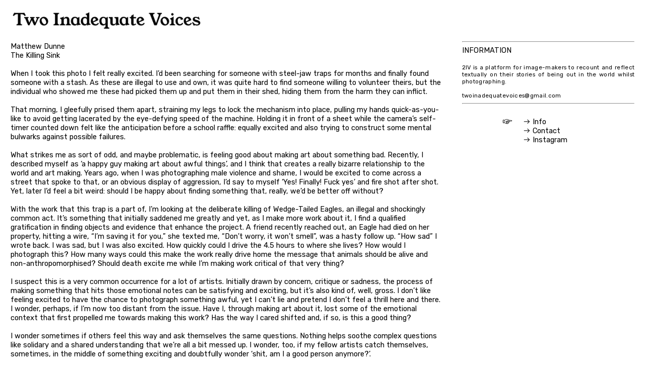

--- FILE ---
content_type: text/html; charset=UTF-8
request_url: https://twoinadequatevoices.com/The-Killing-Sink
body_size: 65540
content:
<!DOCTYPE html>
<!-- 

        Running on cargo.site

-->
<html lang="en" data-predefined-style="true" data-css-presets="true" data-css-preset data-typography-preset>
	<head>
<script>
				var __cargo_context__ = 'live';
				var __cargo_js_ver__ = 'c=3451682563';
				var __cargo_maint__ = false;
				
				
			</script>
					<meta http-equiv="X-UA-Compatible" content="IE=edge,chrome=1">
		<meta http-equiv="Content-Type" content="text/html; charset=utf-8">
		<meta name="viewport" content="initial-scale=1.0, maximum-scale=1.0, user-scalable=no">
		
			<meta name="robots" content="index,follow">
		<title>The Killing Sink — Two Inadequate Voices</title>
		<meta name="description" content="Matthew Dunne The Killing Sink When I took this photo I felt really excited. I’d been searching for someone with steel-jaw traps for months and finally found...">
				<meta name="twitter:card" content="summary_large_image">
		<meta name="twitter:title" content="The Killing Sink — Two Inadequate Voices">
		<meta name="twitter:description" content="Matthew Dunne The Killing Sink When I took this photo I felt really excited. I’d been searching for someone with steel-jaw traps for months and finally found...">
		<meta name="twitter:image" content="https://freight.cargo.site/w/800/i/5828313fbe4947213abeea7f77e204fb0e58b93f037993902e56af7b2e1d477f/2IV-Matthew-Dunne.jpg">
		<meta property="og:locale" content="en_US">
		<meta property="og:title" content="The Killing Sink — Two Inadequate Voices">
		<meta property="og:description" content="Matthew Dunne The Killing Sink When I took this photo I felt really excited. I’d been searching for someone with steel-jaw traps for months and finally found...">
		<meta property="og:url" content="https://twoinadequatevoices.com/The-Killing-Sink">
		<meta property="og:image" content="https://freight.cargo.site/w/800/i/5828313fbe4947213abeea7f77e204fb0e58b93f037993902e56af7b2e1d477f/2IV-Matthew-Dunne.jpg">
		<meta property="og:type" content="website">

		<link rel="preconnect" href="https://static.cargo.site" crossorigin>
		<link rel="preconnect" href="https://freight.cargo.site" crossorigin>

		<link rel="preconnect" href="https://fonts.gstatic.com" crossorigin>
				<link rel="preconnect" href="https://type.cargo.site" crossorigin>

		<!--<link rel="preload" href="https://static.cargo.site/assets/social/IconFont-Regular-0.9.3.woff2" as="font" type="font/woff" crossorigin>-->

		

		<link href="https://freight.cargo.site/t/original/i/82e477741fcdfeed4a798d7e8a5e6232f9c59ce458cc826fbbf18b702eb77d7e/favicon.ico" rel="shortcut icon">
		<link href="https://twoinadequatevoices.com/rss" rel="alternate" type="application/rss+xml" title="Two Inadequate Voices feed">

		<link href="//fonts.googleapis.com/css?family=Rubik:400,400italic,700,700italic&c=3451682563&" id="" rel="stylesheet" type="text/css" />
<link href="https://twoinadequatevoices.com/stylesheet?c=3451682563&1649230764" id="member_stylesheet" rel="stylesheet" type="text/css" />
<style id="">@font-face{font-family:Icons;src:url(https://static.cargo.site/assets/social/IconFont-Regular-0.9.3.woff2);unicode-range:U+E000-E15C,U+F0000,U+FE0E}@font-face{font-family:Icons;src:url(https://static.cargo.site/assets/social/IconFont-Regular-0.9.3.woff2);font-weight:240;unicode-range:U+E000-E15C,U+F0000,U+FE0E}@font-face{font-family:Icons;src:url(https://static.cargo.site/assets/social/IconFont-Regular-0.9.3.woff2);unicode-range:U+E000-E15C,U+F0000,U+FE0E;font-weight:400}@font-face{font-family:Icons;src:url(https://static.cargo.site/assets/social/IconFont-Regular-0.9.3.woff2);unicode-range:U+E000-E15C,U+F0000,U+FE0E;font-weight:600}@font-face{font-family:Icons;src:url(https://static.cargo.site/assets/social/IconFont-Regular-0.9.3.woff2);unicode-range:U+E000-E15C,U+F0000,U+FE0E;font-weight:800}@font-face{font-family:Icons;src:url(https://static.cargo.site/assets/social/IconFont-Regular-0.9.3.woff2);unicode-range:U+E000-E15C,U+F0000,U+FE0E;font-style:italic}@font-face{font-family:Icons;src:url(https://static.cargo.site/assets/social/IconFont-Regular-0.9.3.woff2);unicode-range:U+E000-E15C,U+F0000,U+FE0E;font-weight:200;font-style:italic}@font-face{font-family:Icons;src:url(https://static.cargo.site/assets/social/IconFont-Regular-0.9.3.woff2);unicode-range:U+E000-E15C,U+F0000,U+FE0E;font-weight:400;font-style:italic}@font-face{font-family:Icons;src:url(https://static.cargo.site/assets/social/IconFont-Regular-0.9.3.woff2);unicode-range:U+E000-E15C,U+F0000,U+FE0E;font-weight:600;font-style:italic}@font-face{font-family:Icons;src:url(https://static.cargo.site/assets/social/IconFont-Regular-0.9.3.woff2);unicode-range:U+E000-E15C,U+F0000,U+FE0E;font-weight:800;font-style:italic}body.iconfont-loading,body.iconfont-loading *{color:transparent!important}body{-moz-osx-font-smoothing:grayscale;-webkit-font-smoothing:antialiased;-webkit-text-size-adjust:none}body.no-scroll{overflow:hidden}/*!
 * Content
 */.page{word-wrap:break-word}:focus{outline:0}.pointer-events-none{pointer-events:none}.pointer-events-auto{pointer-events:auto}.pointer-events-none .page_content .audio-player,.pointer-events-none .page_content .shop_product,.pointer-events-none .page_content a,.pointer-events-none .page_content audio,.pointer-events-none .page_content button,.pointer-events-none .page_content details,.pointer-events-none .page_content iframe,.pointer-events-none .page_content img,.pointer-events-none .page_content input,.pointer-events-none .page_content video{pointer-events:auto}.pointer-events-none .page_content *>a,.pointer-events-none .page_content>a{position:relative}s *{text-transform:inherit}#toolset{position:fixed;bottom:10px;right:10px;z-index:8}.mobile #toolset,.template_site_inframe #toolset{display:none}#toolset a{display:block;height:24px;width:24px;margin:0;padding:0;text-decoration:none;background:rgba(0,0,0,.2)}#toolset a:hover{background:rgba(0,0,0,.8)}[data-adminview] #toolset a,[data-adminview] #toolset_admin a{background:rgba(0,0,0,.04);pointer-events:none;cursor:default}#toolset_admin a:active{background:rgba(0,0,0,.7)}#toolset_admin a svg>*{transform:scale(1.1) translate(0,-.5px);transform-origin:50% 50%}#toolset_admin a svg{pointer-events:none;width:100%!important;height:auto!important}#following-container{overflow:auto;-webkit-overflow-scrolling:touch}#following-container iframe{height:100%;width:100%;position:absolute;top:0;left:0;right:0;bottom:0}:root{--following-width:-400px;--following-animation-duration:450ms}@keyframes following-open{0%{transform:translateX(0)}100%{transform:translateX(var(--following-width))}}@keyframes following-open-inverse{0%{transform:translateX(0)}100%{transform:translateX(calc(-1 * var(--following-width)))}}@keyframes following-close{0%{transform:translateX(var(--following-width))}100%{transform:translateX(0)}}@keyframes following-close-inverse{0%{transform:translateX(calc(-1 * var(--following-width)))}100%{transform:translateX(0)}}body.animate-left{animation:following-open var(--following-animation-duration);animation-fill-mode:both;animation-timing-function:cubic-bezier(.24,1,.29,1)}#following-container.animate-left{animation:following-close-inverse var(--following-animation-duration);animation-fill-mode:both;animation-timing-function:cubic-bezier(.24,1,.29,1)}#following-container.animate-left #following-frame{animation:following-close var(--following-animation-duration);animation-fill-mode:both;animation-timing-function:cubic-bezier(.24,1,.29,1)}body.animate-right{animation:following-close var(--following-animation-duration);animation-fill-mode:both;animation-timing-function:cubic-bezier(.24,1,.29,1)}#following-container.animate-right{animation:following-open-inverse var(--following-animation-duration);animation-fill-mode:both;animation-timing-function:cubic-bezier(.24,1,.29,1)}#following-container.animate-right #following-frame{animation:following-open var(--following-animation-duration);animation-fill-mode:both;animation-timing-function:cubic-bezier(.24,1,.29,1)}.slick-slider{position:relative;display:block;-moz-box-sizing:border-box;box-sizing:border-box;-webkit-user-select:none;-moz-user-select:none;-ms-user-select:none;user-select:none;-webkit-touch-callout:none;-khtml-user-select:none;-ms-touch-action:pan-y;touch-action:pan-y;-webkit-tap-highlight-color:transparent}.slick-list{position:relative;display:block;overflow:hidden;margin:0;padding:0}.slick-list:focus{outline:0}.slick-list.dragging{cursor:pointer;cursor:hand}.slick-slider .slick-list,.slick-slider .slick-track{transform:translate3d(0,0,0);will-change:transform}.slick-track{position:relative;top:0;left:0;display:block}.slick-track:after,.slick-track:before{display:table;content:'';width:1px;height:1px;margin-top:-1px;margin-left:-1px}.slick-track:after{clear:both}.slick-loading .slick-track{visibility:hidden}.slick-slide{display:none;float:left;height:100%;min-height:1px}[dir=rtl] .slick-slide{float:right}.content .slick-slide img{display:inline-block}.content .slick-slide img:not(.image-zoom){cursor:pointer}.content .scrub .slick-list,.content .scrub .slick-slide img:not(.image-zoom){cursor:ew-resize}body.slideshow-scrub-dragging *{cursor:ew-resize!important}.content .slick-slide img:not([src]),.content .slick-slide img[src='']{width:100%;height:auto}.slick-slide.slick-loading img{display:none}.slick-slide.dragging img{pointer-events:none}.slick-initialized .slick-slide{display:block}.slick-loading .slick-slide{visibility:hidden}.slick-vertical .slick-slide{display:block;height:auto;border:1px solid transparent}.slick-arrow.slick-hidden{display:none}.slick-arrow{position:absolute;z-index:9;width:0;top:0;height:100%;cursor:pointer;will-change:opacity;-webkit-transition:opacity 333ms cubic-bezier(.4,0,.22,1);transition:opacity 333ms cubic-bezier(.4,0,.22,1)}.slick-arrow.hidden{opacity:0}.slick-arrow svg{position:absolute;width:36px;height:36px;top:0;left:0;right:0;bottom:0;margin:auto;transform:translate(.25px,.25px)}.slick-arrow svg.right-arrow{transform:translate(.25px,.25px) scaleX(-1)}.slick-arrow svg:active{opacity:.75}.slick-arrow svg .arrow-shape{fill:none!important;stroke:#fff;stroke-linecap:square}.slick-arrow svg .arrow-outline{fill:none!important;stroke-width:2.5px;stroke:rgba(0,0,0,.6);stroke-linecap:square}.slick-arrow.slick-next{right:0;text-align:right}.slick-next svg,.wallpaper-navigation .slick-next svg{margin-right:10px}.mobile .slick-next svg{margin-right:10px}.slick-arrow.slick-prev{text-align:left}.slick-prev svg,.wallpaper-navigation .slick-prev svg{margin-left:10px}.mobile .slick-prev svg{margin-left:10px}.loading_animation{display:none;vertical-align:middle;z-index:15;line-height:0;pointer-events:none;border-radius:100%}.loading_animation.hidden{display:none}.loading_animation.pulsing{opacity:0;display:inline-block;animation-delay:.1s;-webkit-animation-delay:.1s;-moz-animation-delay:.1s;animation-duration:12s;animation-iteration-count:infinite;animation:fade-pulse-in .5s ease-in-out;-moz-animation:fade-pulse-in .5s ease-in-out;-webkit-animation:fade-pulse-in .5s ease-in-out;-webkit-animation-fill-mode:forwards;-moz-animation-fill-mode:forwards;animation-fill-mode:forwards}.loading_animation.pulsing.no-delay{animation-delay:0s;-webkit-animation-delay:0s;-moz-animation-delay:0s}.loading_animation div{border-radius:100%}.loading_animation div svg{max-width:100%;height:auto}.loading_animation div,.loading_animation div svg{width:20px;height:20px}.loading_animation.full-width svg{width:100%;height:auto}.loading_animation.full-width.big svg{width:100px;height:100px}.loading_animation div svg>*{fill:#ccc}.loading_animation div{-webkit-animation:spin-loading 12s ease-out;-webkit-animation-iteration-count:infinite;-moz-animation:spin-loading 12s ease-out;-moz-animation-iteration-count:infinite;animation:spin-loading 12s ease-out;animation-iteration-count:infinite}.loading_animation.hidden{display:none}[data-backdrop] .loading_animation{position:absolute;top:15px;left:15px;z-index:99}.loading_animation.position-absolute.middle{top:calc(50% - 10px);left:calc(50% - 10px)}.loading_animation.position-absolute.topleft{top:0;left:0}.loading_animation.position-absolute.middleright{top:calc(50% - 10px);right:1rem}.loading_animation.position-absolute.middleleft{top:calc(50% - 10px);left:1rem}.loading_animation.gray div svg>*{fill:#999}.loading_animation.gray-dark div svg>*{fill:#666}.loading_animation.gray-darker div svg>*{fill:#555}.loading_animation.gray-light div svg>*{fill:#ccc}.loading_animation.white div svg>*{fill:rgba(255,255,255,.85)}.loading_animation.blue div svg>*{fill:#698fff}.loading_animation.inline{display:inline-block;margin-bottom:.5ex}.loading_animation.inline.left{margin-right:.5ex}@-webkit-keyframes fade-pulse-in{0%{opacity:0}50%{opacity:.5}100%{opacity:1}}@-moz-keyframes fade-pulse-in{0%{opacity:0}50%{opacity:.5}100%{opacity:1}}@keyframes fade-pulse-in{0%{opacity:0}50%{opacity:.5}100%{opacity:1}}@-webkit-keyframes pulsate{0%{opacity:1}50%{opacity:0}100%{opacity:1}}@-moz-keyframes pulsate{0%{opacity:1}50%{opacity:0}100%{opacity:1}}@keyframes pulsate{0%{opacity:1}50%{opacity:0}100%{opacity:1}}@-webkit-keyframes spin-loading{0%{transform:rotate(0)}9%{transform:rotate(1050deg)}18%{transform:rotate(-1090deg)}20%{transform:rotate(-1080deg)}23%{transform:rotate(-1080deg)}28%{transform:rotate(-1095deg)}29%{transform:rotate(-1065deg)}34%{transform:rotate(-1080deg)}35%{transform:rotate(-1050deg)}40%{transform:rotate(-1065deg)}41%{transform:rotate(-1035deg)}44%{transform:rotate(-1035deg)}47%{transform:rotate(-2160deg)}50%{transform:rotate(-2160deg)}56%{transform:rotate(45deg)}60%{transform:rotate(45deg)}80%{transform:rotate(6120deg)}100%{transform:rotate(0)}}@keyframes spin-loading{0%{transform:rotate(0)}9%{transform:rotate(1050deg)}18%{transform:rotate(-1090deg)}20%{transform:rotate(-1080deg)}23%{transform:rotate(-1080deg)}28%{transform:rotate(-1095deg)}29%{transform:rotate(-1065deg)}34%{transform:rotate(-1080deg)}35%{transform:rotate(-1050deg)}40%{transform:rotate(-1065deg)}41%{transform:rotate(-1035deg)}44%{transform:rotate(-1035deg)}47%{transform:rotate(-2160deg)}50%{transform:rotate(-2160deg)}56%{transform:rotate(45deg)}60%{transform:rotate(45deg)}80%{transform:rotate(6120deg)}100%{transform:rotate(0)}}[grid-row]{align-items:flex-start;box-sizing:border-box;display:-webkit-box;display:-webkit-flex;display:-ms-flexbox;display:flex;-webkit-flex-wrap:wrap;-ms-flex-wrap:wrap;flex-wrap:wrap}[grid-col]{box-sizing:border-box}[grid-row] [grid-col].empty:after{content:"\0000A0";cursor:text}body.mobile[data-adminview=content-editproject] [grid-row] [grid-col].empty:after{display:none}[grid-col=auto]{-webkit-box-flex:1;-webkit-flex:1;-ms-flex:1;flex:1}[grid-col=x12]{width:100%}[grid-col=x11]{width:50%}[grid-col=x10]{width:33.33%}[grid-col=x9]{width:25%}[grid-col=x8]{width:20%}[grid-col=x7]{width:16.666666667%}[grid-col=x6]{width:14.285714286%}[grid-col=x5]{width:12.5%}[grid-col=x4]{width:11.111111111%}[grid-col=x3]{width:10%}[grid-col=x2]{width:9.090909091%}[grid-col=x1]{width:8.333333333%}[grid-col="1"]{width:8.33333%}[grid-col="2"]{width:16.66667%}[grid-col="3"]{width:25%}[grid-col="4"]{width:33.33333%}[grid-col="5"]{width:41.66667%}[grid-col="6"]{width:50%}[grid-col="7"]{width:58.33333%}[grid-col="8"]{width:66.66667%}[grid-col="9"]{width:75%}[grid-col="10"]{width:83.33333%}[grid-col="11"]{width:91.66667%}[grid-col="12"]{width:100%}body.mobile [grid-responsive] [grid-col]{width:100%;-webkit-box-flex:none;-webkit-flex:none;-ms-flex:none;flex:none}[data-ce-host=true][contenteditable=true] [grid-pad]{pointer-events:none}[data-ce-host=true][contenteditable=true] [grid-pad]>*{pointer-events:auto}[grid-pad="0"]{padding:0}[grid-pad="0.25"]{padding:.125rem}[grid-pad="0.5"]{padding:.25rem}[grid-pad="0.75"]{padding:.375rem}[grid-pad="1"]{padding:.5rem}[grid-pad="1.25"]{padding:.625rem}[grid-pad="1.5"]{padding:.75rem}[grid-pad="1.75"]{padding:.875rem}[grid-pad="2"]{padding:1rem}[grid-pad="2.5"]{padding:1.25rem}[grid-pad="3"]{padding:1.5rem}[grid-pad="3.5"]{padding:1.75rem}[grid-pad="4"]{padding:2rem}[grid-pad="5"]{padding:2.5rem}[grid-pad="6"]{padding:3rem}[grid-pad="7"]{padding:3.5rem}[grid-pad="8"]{padding:4rem}[grid-pad="9"]{padding:4.5rem}[grid-pad="10"]{padding:5rem}[grid-gutter="0"]{margin:0}[grid-gutter="0.5"]{margin:-.25rem}[grid-gutter="1"]{margin:-.5rem}[grid-gutter="1.5"]{margin:-.75rem}[grid-gutter="2"]{margin:-1rem}[grid-gutter="2.5"]{margin:-1.25rem}[grid-gutter="3"]{margin:-1.5rem}[grid-gutter="3.5"]{margin:-1.75rem}[grid-gutter="4"]{margin:-2rem}[grid-gutter="5"]{margin:-2.5rem}[grid-gutter="6"]{margin:-3rem}[grid-gutter="7"]{margin:-3.5rem}[grid-gutter="8"]{margin:-4rem}[grid-gutter="10"]{margin:-5rem}[grid-gutter="12"]{margin:-6rem}[grid-gutter="14"]{margin:-7rem}[grid-gutter="16"]{margin:-8rem}[grid-gutter="18"]{margin:-9rem}[grid-gutter="20"]{margin:-10rem}small{max-width:100%;text-decoration:inherit}img:not([src]),img[src='']{outline:1px solid rgba(177,177,177,.4);outline-offset:-1px;content:url([data-uri])}img.image-zoom{cursor:-webkit-zoom-in;cursor:-moz-zoom-in;cursor:zoom-in}#imprimatur{color:#333;font-size:10px;font-family:-apple-system,BlinkMacSystemFont,"Segoe UI",Roboto,Oxygen,Ubuntu,Cantarell,"Open Sans","Helvetica Neue",sans-serif,"Sans Serif",Icons;/*!System*/position:fixed;opacity:.3;right:-28px;bottom:160px;transform:rotate(270deg);-ms-transform:rotate(270deg);-webkit-transform:rotate(270deg);z-index:8;text-transform:uppercase;color:#999;opacity:.5;padding-bottom:2px;text-decoration:none}.mobile #imprimatur{display:none}bodycopy cargo-link a{font-family:-apple-system,BlinkMacSystemFont,"Segoe UI",Roboto,Oxygen,Ubuntu,Cantarell,"Open Sans","Helvetica Neue",sans-serif,"Sans Serif",Icons;/*!System*/font-size:12px;font-style:normal;font-weight:400;transform:rotate(270deg);text-decoration:none;position:fixed!important;right:-27px;bottom:100px;text-decoration:none;letter-spacing:normal;background:0 0;border:0;border-bottom:0;outline:0}/*! PhotoSwipe Default UI CSS by Dmitry Semenov | photoswipe.com | MIT license */.pswp--has_mouse .pswp__button--arrow--left,.pswp--has_mouse .pswp__button--arrow--right,.pswp__ui{visibility:visible}.pswp--minimal--dark .pswp__top-bar,.pswp__button{background:0 0}.pswp,.pswp__bg,.pswp__container,.pswp__img--placeholder,.pswp__zoom-wrap,.quick-view-navigation{-webkit-backface-visibility:hidden}.pswp__button{cursor:pointer;opacity:1;-webkit-appearance:none;transition:opacity .2s;-webkit-box-shadow:none;box-shadow:none}.pswp__button-close>svg{top:10px;right:10px;margin-left:auto}.pswp--touch .quick-view-navigation{display:none}.pswp__ui{-webkit-font-smoothing:auto;opacity:1;z-index:1550}.quick-view-navigation{will-change:opacity;-webkit-transition:opacity 333ms cubic-bezier(.4,0,.22,1);transition:opacity 333ms cubic-bezier(.4,0,.22,1)}.quick-view-navigation .pswp__group .pswp__button{pointer-events:auto}.pswp__button>svg{position:absolute;width:36px;height:36px}.quick-view-navigation .pswp__group:active svg{opacity:.75}.pswp__button svg .shape-shape{fill:#fff}.pswp__button svg .shape-outline{fill:#000}.pswp__button-prev>svg{top:0;bottom:0;left:10px;margin:auto}.pswp__button-next>svg{top:0;bottom:0;right:10px;margin:auto}.quick-view-navigation .pswp__group .pswp__button-prev{position:absolute;left:0;top:0;width:0;height:100%}.quick-view-navigation .pswp__group .pswp__button-next{position:absolute;right:0;top:0;width:0;height:100%}.quick-view-navigation .close-button,.quick-view-navigation .left-arrow,.quick-view-navigation .right-arrow{transform:translate(.25px,.25px)}.quick-view-navigation .right-arrow{transform:translate(.25px,.25px) scaleX(-1)}.pswp__button svg .shape-outline{fill:transparent!important;stroke:#000;stroke-width:2.5px;stroke-linecap:square}.pswp__button svg .shape-shape{fill:transparent!important;stroke:#fff;stroke-width:1.5px;stroke-linecap:square}.pswp__bg,.pswp__scroll-wrap,.pswp__zoom-wrap{width:100%;position:absolute}.quick-view-navigation .pswp__group .pswp__button-close{margin:0}.pswp__container,.pswp__item,.pswp__zoom-wrap{right:0;bottom:0;top:0;position:absolute;left:0}.pswp__ui--hidden .pswp__button{opacity:.001}.pswp__ui--hidden .pswp__button,.pswp__ui--hidden .pswp__button *{pointer-events:none}.pswp .pswp__ui.pswp__ui--displaynone{display:none}.pswp__element--disabled{display:none!important}/*! PhotoSwipe main CSS by Dmitry Semenov | photoswipe.com | MIT license */.pswp{position:fixed;display:none;height:100%;width:100%;top:0;left:0;right:0;bottom:0;margin:auto;-ms-touch-action:none;touch-action:none;z-index:9999999;-webkit-text-size-adjust:100%;line-height:initial;letter-spacing:initial;outline:0}.pswp img{max-width:none}.pswp--zoom-disabled .pswp__img{cursor:default!important}.pswp--animate_opacity{opacity:.001;will-change:opacity;-webkit-transition:opacity 333ms cubic-bezier(.4,0,.22,1);transition:opacity 333ms cubic-bezier(.4,0,.22,1)}.pswp--open{display:block}.pswp--zoom-allowed .pswp__img{cursor:-webkit-zoom-in;cursor:-moz-zoom-in;cursor:zoom-in}.pswp--zoomed-in .pswp__img{cursor:-webkit-grab;cursor:-moz-grab;cursor:grab}.pswp--dragging .pswp__img{cursor:-webkit-grabbing;cursor:-moz-grabbing;cursor:grabbing}.pswp__bg{left:0;top:0;height:100%;opacity:0;transform:translateZ(0);will-change:opacity}.pswp__scroll-wrap{left:0;top:0;height:100%}.pswp__container,.pswp__zoom-wrap{-ms-touch-action:none;touch-action:none}.pswp__container,.pswp__img{-webkit-user-select:none;-moz-user-select:none;-ms-user-select:none;user-select:none;-webkit-tap-highlight-color:transparent;-webkit-touch-callout:none}.pswp__zoom-wrap{-webkit-transform-origin:left top;-ms-transform-origin:left top;transform-origin:left top;-webkit-transition:-webkit-transform 222ms cubic-bezier(.4,0,.22,1);transition:transform 222ms cubic-bezier(.4,0,.22,1)}.pswp__bg{-webkit-transition:opacity 222ms cubic-bezier(.4,0,.22,1);transition:opacity 222ms cubic-bezier(.4,0,.22,1)}.pswp--animated-in .pswp__bg,.pswp--animated-in .pswp__zoom-wrap{-webkit-transition:none;transition:none}.pswp--hide-overflow .pswp__scroll-wrap,.pswp--hide-overflow.pswp{overflow:hidden}.pswp__img{position:absolute;width:auto;height:auto;top:0;left:0}.pswp__img--placeholder--blank{background:#222}.pswp--ie .pswp__img{width:100%!important;height:auto!important;left:0;top:0}.pswp__ui--idle{opacity:0}.pswp__error-msg{position:absolute;left:0;top:50%;width:100%;text-align:center;font-size:14px;line-height:16px;margin-top:-8px;color:#ccc}.pswp__error-msg a{color:#ccc;text-decoration:underline}.pswp__error-msg{font-family:-apple-system,BlinkMacSystemFont,"Segoe UI",Roboto,Oxygen,Ubuntu,Cantarell,"Open Sans","Helvetica Neue",sans-serif}.quick-view.mouse-down .iframe-item{pointer-events:none!important}.quick-view-caption-positioner{pointer-events:none;width:100%;height:100%}.quick-view-caption-wrapper{margin:auto;position:absolute;bottom:0;left:0;right:0}.quick-view-horizontal-align-left .quick-view-caption-wrapper{margin-left:0}.quick-view-horizontal-align-right .quick-view-caption-wrapper{margin-right:0}[data-quick-view-caption]{transition:.1s opacity ease-in-out;position:absolute;bottom:0;left:0;right:0}.quick-view-horizontal-align-left [data-quick-view-caption]{text-align:left}.quick-view-horizontal-align-right [data-quick-view-caption]{text-align:right}.quick-view-caption{transition:.1s opacity ease-in-out}.quick-view-caption>*{display:inline-block}.quick-view-caption *{pointer-events:auto}.quick-view-caption.hidden{opacity:0}.shop_product .dropdown_wrapper{flex:0 0 100%;position:relative}.shop_product select{appearance:none;-moz-appearance:none;-webkit-appearance:none;outline:0;-webkit-font-smoothing:antialiased;-moz-osx-font-smoothing:grayscale;cursor:pointer;border-radius:0;white-space:nowrap;overflow:hidden!important;text-overflow:ellipsis}.shop_product select.dropdown::-ms-expand{display:none}.shop_product a{cursor:pointer;border-bottom:none;text-decoration:none}.shop_product a.out-of-stock{pointer-events:none}body.audio-player-dragging *{cursor:ew-resize!important}.audio-player{display:inline-flex;flex:1 0 calc(100% - 2px);width:calc(100% - 2px)}.audio-player .button{height:100%;flex:0 0 3.3rem;display:flex}.audio-player .separator{left:3.3rem;height:100%}.audio-player .buffer{width:0%;height:100%;transition:left .3s linear,width .3s linear}.audio-player.seeking .buffer{transition:left 0s,width 0s}.audio-player.seeking{user-select:none;-webkit-user-select:none;cursor:ew-resize}.audio-player.seeking *{user-select:none;-webkit-user-select:none;cursor:ew-resize}.audio-player .bar{overflow:hidden;display:flex;justify-content:space-between;align-content:center;flex-grow:1}.audio-player .progress{width:0%;height:100%;transition:width .3s linear}.audio-player.seeking .progress{transition:width 0s}.audio-player .pause,.audio-player .play{cursor:pointer;height:100%}.audio-player .note-icon{margin:auto 0;order:2;flex:0 1 auto}.audio-player .title{white-space:nowrap;overflow:hidden;text-overflow:ellipsis;pointer-events:none;user-select:none;padding:.5rem 0 .5rem 1rem;margin:auto auto auto 0;flex:0 3 auto;min-width:0;width:100%}.audio-player .total-time{flex:0 1 auto;margin:auto 0}.audio-player .current-time,.audio-player .play-text{flex:0 1 auto;margin:auto 0}.audio-player .stream-anim{user-select:none;margin:auto auto auto 0}.audio-player .stream-anim span{display:inline-block}.audio-player .buffer,.audio-player .current-time,.audio-player .note-svg,.audio-player .play-text,.audio-player .separator,.audio-player .total-time{user-select:none;pointer-events:none}.audio-player .buffer,.audio-player .play-text,.audio-player .progress{position:absolute}.audio-player,.audio-player .bar,.audio-player .button,.audio-player .current-time,.audio-player .note-icon,.audio-player .pause,.audio-player .play,.audio-player .total-time{position:relative}body.mobile .audio-player,body.mobile .audio-player *{-webkit-touch-callout:none}#standalone-admin-frame{border:0;width:400px;position:absolute;right:0;top:0;height:100vh;z-index:99}body[standalone-admin=true] #standalone-admin-frame{transform:translate(0,0)}body[standalone-admin=true] .main_container{width:calc(100% - 400px)}body[standalone-admin=false] #standalone-admin-frame{transform:translate(100%,0)}body[standalone-admin=false] .main_container{width:100%}.toggle_standaloneAdmin{position:fixed;top:0;right:400px;height:40px;width:40px;z-index:999;cursor:pointer;background-color:rgba(0,0,0,.4)}.toggle_standaloneAdmin:active{opacity:.7}body[standalone-admin=false] .toggle_standaloneAdmin{right:0}.toggle_standaloneAdmin *{color:#fff;fill:#fff}.toggle_standaloneAdmin svg{padding:6px;width:100%;height:100%;opacity:.85}body[standalone-admin=false] .toggle_standaloneAdmin #close,body[standalone-admin=true] .toggle_standaloneAdmin #backdropsettings{display:none}.toggle_standaloneAdmin>div{width:100%;height:100%}#admin_toggle_button{position:fixed;top:50%;transform:translate(0,-50%);right:400px;height:36px;width:12px;z-index:999;cursor:pointer;background-color:rgba(0,0,0,.09);padding-left:2px;margin-right:5px}#admin_toggle_button .bar{content:'';background:rgba(0,0,0,.09);position:fixed;width:5px;bottom:0;top:0;z-index:10}#admin_toggle_button:active{background:rgba(0,0,0,.065)}#admin_toggle_button *{color:#fff;fill:#fff}#admin_toggle_button svg{padding:0;width:16px;height:36px;margin-left:1px;opacity:1}#admin_toggle_button svg *{fill:#fff;opacity:1}#admin_toggle_button[data-state=closed] .toggle_admin_close{display:none}#admin_toggle_button[data-state=closed],#admin_toggle_button[data-state=closed] .toggle_admin_open{width:20px;cursor:pointer;margin:0}#admin_toggle_button[data-state=closed] svg{margin-left:2px}#admin_toggle_button[data-state=open] .toggle_admin_open{display:none}select,select *{text-rendering:auto!important}b b{font-weight:inherit}*{-webkit-box-sizing:border-box;-moz-box-sizing:border-box;box-sizing:border-box}customhtml>*{position:relative;z-index:10}body,html{min-height:100vh;margin:0;padding:0}html{touch-action:manipulation;position:relative;background-color:#fff}.main_container{min-height:100vh;width:100%;overflow:hidden}.container{display:-webkit-box;display:-webkit-flex;display:-moz-box;display:-ms-flexbox;display:flex;-webkit-flex-wrap:wrap;-moz-flex-wrap:wrap;-ms-flex-wrap:wrap;flex-wrap:wrap;max-width:100%;width:100%;overflow:visible}.container{align-items:flex-start;-webkit-align-items:flex-start}.page{z-index:2}.page ul li>text-limit{display:block}.content,.content_container,.pinned{-webkit-flex:1 0 auto;-moz-flex:1 0 auto;-ms-flex:1 0 auto;flex:1 0 auto;max-width:100%}.content_container{width:100%}.content_container.full_height{min-height:100vh}.page_background{position:absolute;top:0;left:0;width:100%;height:100%}.page_container{position:relative;overflow:visible;width:100%}.backdrop{position:absolute;top:0;z-index:1;width:100%;height:100%;max-height:100vh}.backdrop>div{position:absolute;top:0;left:0;width:100%;height:100%;-webkit-backface-visibility:hidden;backface-visibility:hidden;transform:translate3d(0,0,0);contain:strict}[data-backdrop].backdrop>div[data-overflowing]{max-height:100vh;position:absolute;top:0;left:0}body.mobile [split-responsive]{display:flex;flex-direction:column}body.mobile [split-responsive] .container{width:100%;order:2}body.mobile [split-responsive] .backdrop{position:relative;height:50vh;width:100%;order:1}body.mobile [split-responsive] [data-auxiliary].backdrop{position:absolute;height:50vh;width:100%;order:1}.page{position:relative;z-index:2}img[data-align=left]{float:left}img[data-align=right]{float:right}[data-rotation]{transform-origin:center center}.content .page_content:not([contenteditable=true]) [data-draggable]{pointer-events:auto!important;backface-visibility:hidden}.preserve-3d{-moz-transform-style:preserve-3d;transform-style:preserve-3d}.content .page_content:not([contenteditable=true]) [data-draggable] iframe{pointer-events:none!important}.dragging-active iframe{pointer-events:none!important}.content .page_content:not([contenteditable=true]) [data-draggable]:active{opacity:1}.content .scroll-transition-fade{transition:transform 1s ease-in-out,opacity .8s ease-in-out}.content .scroll-transition-fade.below-viewport{opacity:0;transform:translateY(40px)}.mobile.full_width .page_container:not([split-layout]) .container_width{width:100%}[data-view=pinned_bottom] .bottom_pin_invisibility{visibility:hidden}.pinned{position:relative;width:100%}.pinned .page_container.accommodate:not(.fixed):not(.overlay){z-index:2}.pinned .page_container.overlay{position:absolute;z-index:4}.pinned .page_container.overlay.fixed{position:fixed}.pinned .page_container.overlay.fixed .page{max-height:100vh;-webkit-overflow-scrolling:touch}.pinned .page_container.overlay.fixed .page.allow-scroll{overflow-y:auto;overflow-x:hidden}.pinned .page_container.overlay.fixed .page.allow-scroll{align-items:flex-start;-webkit-align-items:flex-start}.pinned .page_container .page.allow-scroll::-webkit-scrollbar{width:0;background:0 0;display:none}.pinned.pinned_top .page_container.overlay{left:0;top:0}.pinned.pinned_bottom .page_container.overlay{left:0;bottom:0}div[data-container=set]:empty{margin-top:1px}.thumbnails{position:relative;z-index:1}[thumbnails=grid]{align-items:baseline}[thumbnails=justify] .thumbnail{box-sizing:content-box}[thumbnails][data-padding-zero] .thumbnail{margin-bottom:-1px}[thumbnails=montessori] .thumbnail{pointer-events:auto;position:absolute}[thumbnails] .thumbnail>a{display:block;text-decoration:none}[thumbnails=montessori]{height:0}[thumbnails][data-resizing],[thumbnails][data-resizing] *{cursor:nwse-resize}[thumbnails] .thumbnail .resize-handle{cursor:nwse-resize;width:26px;height:26px;padding:5px;position:absolute;opacity:.75;right:-1px;bottom:-1px;z-index:100}[thumbnails][data-resizing] .resize-handle{display:none}[thumbnails] .thumbnail .resize-handle svg{position:absolute;top:0;left:0}[thumbnails] .thumbnail .resize-handle:hover{opacity:1}[data-can-move].thumbnail .resize-handle svg .resize_path_outline{fill:#fff}[data-can-move].thumbnail .resize-handle svg .resize_path{fill:#000}[thumbnails=montessori] .thumbnail_sizer{height:0;width:100%;position:relative;padding-bottom:100%;pointer-events:none}[thumbnails] .thumbnail img{display:block;min-height:3px;margin-bottom:0}[thumbnails] .thumbnail img:not([src]),img[src=""]{margin:0!important;width:100%;min-height:3px;height:100%!important;position:absolute}[aspect-ratio="1x1"].thumb_image{height:0;padding-bottom:100%;overflow:hidden}[aspect-ratio="4x3"].thumb_image{height:0;padding-bottom:75%;overflow:hidden}[aspect-ratio="16x9"].thumb_image{height:0;padding-bottom:56.25%;overflow:hidden}[thumbnails] .thumb_image{width:100%;position:relative}[thumbnails][thumbnail-vertical-align=top]{align-items:flex-start}[thumbnails][thumbnail-vertical-align=middle]{align-items:center}[thumbnails][thumbnail-vertical-align=bottom]{align-items:baseline}[thumbnails][thumbnail-horizontal-align=left]{justify-content:flex-start}[thumbnails][thumbnail-horizontal-align=middle]{justify-content:center}[thumbnails][thumbnail-horizontal-align=right]{justify-content:flex-end}.thumb_image.default_image>svg{position:absolute;top:0;left:0;bottom:0;right:0;width:100%;height:100%}.thumb_image.default_image{outline:1px solid #ccc;outline-offset:-1px;position:relative}.mobile.full_width [data-view=Thumbnail] .thumbnails_width{width:100%}.content [data-draggable] a:active,.content [data-draggable] img:active{opacity:initial}.content .draggable-dragging{opacity:initial}[data-draggable].draggable_visible{visibility:visible}[data-draggable].draggable_hidden{visibility:hidden}.gallery_card [data-draggable],.marquee [data-draggable]{visibility:inherit}[data-draggable]{visibility:visible;background-color:rgba(0,0,0,.003)}#site_menu_panel_container .image-gallery:not(.initialized){height:0;padding-bottom:100%;min-height:initial}.image-gallery:not(.initialized){min-height:100vh;visibility:hidden;width:100%}.image-gallery .gallery_card img{display:block;width:100%;height:auto}.image-gallery .gallery_card{transform-origin:center}.image-gallery .gallery_card.dragging{opacity:.1;transform:initial!important}.image-gallery:not([image-gallery=slideshow]) .gallery_card iframe:only-child,.image-gallery:not([image-gallery=slideshow]) .gallery_card video:only-child{width:100%;height:100%;top:0;left:0;position:absolute}.image-gallery[image-gallery=slideshow] .gallery_card video[muted][autoplay]:not([controls]),.image-gallery[image-gallery=slideshow] .gallery_card video[muted][data-autoplay]:not([controls]){pointer-events:none}.image-gallery [image-gallery-pad="0"] video:only-child{object-fit:cover;height:calc(100% + 1px)}div.image-gallery>a,div.image-gallery>iframe,div.image-gallery>img,div.image-gallery>video{display:none}[image-gallery-row]{align-items:flex-start;box-sizing:border-box;display:-webkit-box;display:-webkit-flex;display:-ms-flexbox;display:flex;-webkit-flex-wrap:wrap;-ms-flex-wrap:wrap;flex-wrap:wrap}.image-gallery .gallery_card_image{width:100%;position:relative}[data-predefined-style=true] .image-gallery a.gallery_card{display:block;border:none}[image-gallery-col]{box-sizing:border-box}[image-gallery-col=x12]{width:100%}[image-gallery-col=x11]{width:50%}[image-gallery-col=x10]{width:33.33%}[image-gallery-col=x9]{width:25%}[image-gallery-col=x8]{width:20%}[image-gallery-col=x7]{width:16.666666667%}[image-gallery-col=x6]{width:14.285714286%}[image-gallery-col=x5]{width:12.5%}[image-gallery-col=x4]{width:11.111111111%}[image-gallery-col=x3]{width:10%}[image-gallery-col=x2]{width:9.090909091%}[image-gallery-col=x1]{width:8.333333333%}.content .page_content [image-gallery-pad].image-gallery{pointer-events:none}.content .page_content [image-gallery-pad].image-gallery .gallery_card_image>*,.content .page_content [image-gallery-pad].image-gallery .gallery_image_caption{pointer-events:auto}.content .page_content [image-gallery-pad="0"]{padding:0}.content .page_content [image-gallery-pad="0.25"]{padding:.125rem}.content .page_content [image-gallery-pad="0.5"]{padding:.25rem}.content .page_content [image-gallery-pad="0.75"]{padding:.375rem}.content .page_content [image-gallery-pad="1"]{padding:.5rem}.content .page_content [image-gallery-pad="1.25"]{padding:.625rem}.content .page_content [image-gallery-pad="1.5"]{padding:.75rem}.content .page_content [image-gallery-pad="1.75"]{padding:.875rem}.content .page_content [image-gallery-pad="2"]{padding:1rem}.content .page_content [image-gallery-pad="2.5"]{padding:1.25rem}.content .page_content [image-gallery-pad="3"]{padding:1.5rem}.content .page_content [image-gallery-pad="3.5"]{padding:1.75rem}.content .page_content [image-gallery-pad="4"]{padding:2rem}.content .page_content [image-gallery-pad="5"]{padding:2.5rem}.content .page_content [image-gallery-pad="6"]{padding:3rem}.content .page_content [image-gallery-pad="7"]{padding:3.5rem}.content .page_content [image-gallery-pad="8"]{padding:4rem}.content .page_content [image-gallery-pad="9"]{padding:4.5rem}.content .page_content [image-gallery-pad="10"]{padding:5rem}.content .page_content [image-gallery-gutter="0"]{margin:0}.content .page_content [image-gallery-gutter="0.5"]{margin:-.25rem}.content .page_content [image-gallery-gutter="1"]{margin:-.5rem}.content .page_content [image-gallery-gutter="1.5"]{margin:-.75rem}.content .page_content [image-gallery-gutter="2"]{margin:-1rem}.content .page_content [image-gallery-gutter="2.5"]{margin:-1.25rem}.content .page_content [image-gallery-gutter="3"]{margin:-1.5rem}.content .page_content [image-gallery-gutter="3.5"]{margin:-1.75rem}.content .page_content [image-gallery-gutter="4"]{margin:-2rem}.content .page_content [image-gallery-gutter="5"]{margin:-2.5rem}.content .page_content [image-gallery-gutter="6"]{margin:-3rem}.content .page_content [image-gallery-gutter="7"]{margin:-3.5rem}.content .page_content [image-gallery-gutter="8"]{margin:-4rem}.content .page_content [image-gallery-gutter="10"]{margin:-5rem}.content .page_content [image-gallery-gutter="12"]{margin:-6rem}.content .page_content [image-gallery-gutter="14"]{margin:-7rem}.content .page_content [image-gallery-gutter="16"]{margin:-8rem}.content .page_content [image-gallery-gutter="18"]{margin:-9rem}.content .page_content [image-gallery-gutter="20"]{margin:-10rem}[image-gallery=slideshow]:not(.initialized)>*{min-height:1px;opacity:0;min-width:100%}[image-gallery=slideshow][data-constrained-by=height] [image-gallery-vertical-align].slick-track{align-items:flex-start}[image-gallery=slideshow] img.image-zoom:active{opacity:initial}[image-gallery=slideshow].slick-initialized .gallery_card{pointer-events:none}[image-gallery=slideshow].slick-initialized .gallery_card.slick-current{pointer-events:auto}[image-gallery=slideshow] .gallery_card:not(.has_caption){line-height:0}.content .page_content [image-gallery=slideshow].image-gallery>*{pointer-events:auto}.content [image-gallery=slideshow].image-gallery.slick-initialized .gallery_card{overflow:hidden;margin:0;display:flex;flex-flow:row wrap;flex-shrink:0}.content [image-gallery=slideshow].image-gallery.slick-initialized .gallery_card.slick-current{overflow:visible}[image-gallery=slideshow] .gallery_image_caption{opacity:1;transition:opacity .3s;-webkit-transition:opacity .3s;width:100%;margin-left:auto;margin-right:auto;clear:both}[image-gallery-horizontal-align=left] .gallery_image_caption{text-align:left}[image-gallery-horizontal-align=middle] .gallery_image_caption{text-align:center}[image-gallery-horizontal-align=right] .gallery_image_caption{text-align:right}[image-gallery=slideshow][data-slideshow-in-transition] .gallery_image_caption{opacity:0;transition:opacity .3s;-webkit-transition:opacity .3s}[image-gallery=slideshow] .gallery_card_image{width:initial;margin:0;display:inline-block}[image-gallery=slideshow] .gallery_card img{margin:0;display:block}[image-gallery=slideshow][data-exploded]{align-items:flex-start;box-sizing:border-box;display:-webkit-box;display:-webkit-flex;display:-ms-flexbox;display:flex;-webkit-flex-wrap:wrap;-ms-flex-wrap:wrap;flex-wrap:wrap;justify-content:flex-start;align-content:flex-start}[image-gallery=slideshow][data-exploded] .gallery_card{padding:1rem;width:16.666%}[image-gallery=slideshow][data-exploded] .gallery_card_image{height:0;display:block;width:100%}[image-gallery=grid]{align-items:baseline}[image-gallery=grid] .gallery_card.has_caption .gallery_card_image{display:block}[image-gallery=grid] [image-gallery-pad="0"].gallery_card{margin-bottom:-1px}[image-gallery=grid] .gallery_card img{margin:0}[image-gallery=columns] .gallery_card img{margin:0}[image-gallery=justify]{align-items:flex-start}[image-gallery=justify] .gallery_card img{margin:0}[image-gallery=montessori][image-gallery-row]{display:block}[image-gallery=montessori] a.gallery_card,[image-gallery=montessori] div.gallery_card{position:absolute;pointer-events:auto}[image-gallery=montessori][data-can-move] .gallery_card,[image-gallery=montessori][data-can-move] .gallery_card .gallery_card_image,[image-gallery=montessori][data-can-move] .gallery_card .gallery_card_image>*{cursor:move}[image-gallery=montessori]{position:relative;height:0}[image-gallery=freeform] .gallery_card{position:relative}[image-gallery=freeform] [image-gallery-pad="0"].gallery_card{margin-bottom:-1px}[image-gallery-vertical-align]{display:flex;flex-flow:row wrap}[image-gallery-vertical-align].slick-track{display:flex;flex-flow:row nowrap}.image-gallery .slick-list{margin-bottom:-.3px}[image-gallery-vertical-align=top]{align-content:flex-start;align-items:flex-start}[image-gallery-vertical-align=middle]{align-items:center;align-content:center}[image-gallery-vertical-align=bottom]{align-content:flex-end;align-items:flex-end}[image-gallery-horizontal-align=left]{justify-content:flex-start}[image-gallery-horizontal-align=middle]{justify-content:center}[image-gallery-horizontal-align=right]{justify-content:flex-end}.image-gallery[data-resizing],.image-gallery[data-resizing] *{cursor:nwse-resize!important}.image-gallery .gallery_card .resize-handle,.image-gallery .gallery_card .resize-handle *{cursor:nwse-resize!important}.image-gallery .gallery_card .resize-handle{width:26px;height:26px;padding:5px;position:absolute;opacity:.75;right:-1px;bottom:-1px;z-index:10}.image-gallery[data-resizing] .resize-handle{display:none}.image-gallery .gallery_card .resize-handle svg{cursor:nwse-resize!important;position:absolute;top:0;left:0}.image-gallery .gallery_card .resize-handle:hover{opacity:1}[data-can-move].gallery_card .resize-handle svg .resize_path_outline{fill:#fff}[data-can-move].gallery_card .resize-handle svg .resize_path{fill:#000}[image-gallery=montessori] .thumbnail_sizer{height:0;width:100%;position:relative;padding-bottom:100%;pointer-events:none}#site_menu_button{display:block;text-decoration:none;pointer-events:auto;z-index:9;vertical-align:top;cursor:pointer;box-sizing:content-box;font-family:Icons}#site_menu_button.custom_icon{padding:0;line-height:0}#site_menu_button.custom_icon img{width:100%;height:auto}#site_menu_wrapper.disabled #site_menu_button{display:none}#site_menu_wrapper.mobile_only #site_menu_button{display:none}body.mobile #site_menu_wrapper.mobile_only:not(.disabled) #site_menu_button:not(.active){display:block}#site_menu_panel_container[data-type=cargo_menu] #site_menu_panel{display:block;position:fixed;top:0;right:0;bottom:0;left:0;z-index:10;cursor:default}.site_menu{pointer-events:auto;position:absolute;z-index:11;top:0;bottom:0;line-height:0;max-width:400px;min-width:300px;font-size:20px;text-align:left;background:rgba(20,20,20,.95);padding:20px 30px 90px 30px;overflow-y:auto;overflow-x:hidden;display:-webkit-box;display:-webkit-flex;display:-ms-flexbox;display:flex;-webkit-box-orient:vertical;-webkit-box-direction:normal;-webkit-flex-direction:column;-ms-flex-direction:column;flex-direction:column;-webkit-box-pack:start;-webkit-justify-content:flex-start;-ms-flex-pack:start;justify-content:flex-start}body.mobile #site_menu_wrapper .site_menu{-webkit-overflow-scrolling:touch;min-width:auto;max-width:100%;width:100%;padding:20px}#site_menu_wrapper[data-sitemenu-position=bottom-left] #site_menu,#site_menu_wrapper[data-sitemenu-position=top-left] #site_menu{left:0}#site_menu_wrapper[data-sitemenu-position=bottom-right] #site_menu,#site_menu_wrapper[data-sitemenu-position=top-right] #site_menu{right:0}#site_menu_wrapper[data-type=page] .site_menu{right:0;left:0;width:100%;padding:0;margin:0;background:0 0}.site_menu_wrapper.open .site_menu{display:block}.site_menu div{display:block}.site_menu a{text-decoration:none;display:inline-block;color:rgba(255,255,255,.75);max-width:100%;overflow:hidden;white-space:nowrap;text-overflow:ellipsis;line-height:1.4}.site_menu div a.active{color:rgba(255,255,255,.4)}.site_menu div.set-link>a{font-weight:700}.site_menu div.hidden{display:none}.site_menu .close{display:block;position:absolute;top:0;right:10px;font-size:60px;line-height:50px;font-weight:200;color:rgba(255,255,255,.4);cursor:pointer;user-select:none}#site_menu_panel_container .page_container{position:relative;overflow:hidden;background:0 0;z-index:2}#site_menu_panel_container .site_menu_page_wrapper{position:fixed;top:0;left:0;overflow-y:auto;-webkit-overflow-scrolling:touch;height:100%;width:100%;z-index:100}#site_menu_panel_container .site_menu_page_wrapper .backdrop{pointer-events:none}#site_menu_panel_container #site_menu_page_overlay{position:fixed;top:0;right:0;bottom:0;left:0;cursor:default;z-index:1}#shop_button{display:block;text-decoration:none;pointer-events:auto;z-index:9;vertical-align:top;cursor:pointer;box-sizing:content-box;font-family:Icons}#shop_button.custom_icon{padding:0;line-height:0}#shop_button.custom_icon img{width:100%;height:auto}#shop_button.disabled{display:none}.loading[data-loading]{display:none;position:fixed;bottom:8px;left:8px;z-index:100}.new_site_button_wrapper{font-size:1.8rem;font-weight:400;color:rgba(0,0,0,.85);font-family:-apple-system,BlinkMacSystemFont,'Segoe UI',Roboto,Oxygen,Ubuntu,Cantarell,'Open Sans','Helvetica Neue',sans-serif,'Sans Serif',Icons;font-style:normal;line-height:1.4;color:#fff;position:fixed;bottom:0;right:0;z-index:999}body.template_site #toolset{display:none!important}body.mobile .new_site_button{display:none}.new_site_button{display:flex;height:44px;cursor:pointer}.new_site_button .plus{width:44px;height:100%}.new_site_button .plus svg{width:100%;height:100%}.new_site_button .plus svg line{stroke:#000;stroke-width:2px}.new_site_button .plus:after,.new_site_button .plus:before{content:'';width:30px;height:2px}.new_site_button .text{background:#0fce83;display:none;padding:7.5px 15px 7.5px 15px;height:100%;font-size:20px;color:#222}.new_site_button:active{opacity:.8}.new_site_button.show_full .text{display:block}.new_site_button.show_full .plus{display:none}html:not(.admin-wrapper) .template_site #confirm_modal [data-progress] .progress-indicator:after{content:'Generating Site...';padding:7.5px 15px;right:-200px;color:#000}bodycopy svg.marker-overlay,bodycopy svg.marker-overlay *{transform-origin:0 0;-webkit-transform-origin:0 0;box-sizing:initial}bodycopy svg#svgroot{box-sizing:initial}bodycopy svg.marker-overlay{padding:inherit;position:absolute;left:0;top:0;width:100%;height:100%;min-height:1px;overflow:visible;pointer-events:none;z-index:999}bodycopy svg.marker-overlay *{pointer-events:initial}bodycopy svg.marker-overlay text{letter-spacing:initial}bodycopy svg.marker-overlay a{cursor:pointer}.marquee:not(.torn-down){overflow:hidden;width:100%;position:relative;padding-bottom:.25em;padding-top:.25em;margin-bottom:-.25em;margin-top:-.25em;contain:layout}.marquee .marquee_contents{will-change:transform;display:flex;flex-direction:column}.marquee[behavior][direction].torn-down{white-space:normal}.marquee[behavior=bounce] .marquee_contents{display:block;float:left;clear:both}.marquee[behavior=bounce] .marquee_inner{display:block}.marquee[behavior=bounce][direction=vertical] .marquee_contents{width:100%}.marquee[behavior=bounce][direction=diagonal] .marquee_inner:last-child,.marquee[behavior=bounce][direction=vertical] .marquee_inner:last-child{position:relative;visibility:hidden}.marquee[behavior=bounce][direction=horizontal],.marquee[behavior=scroll][direction=horizontal]{white-space:pre}.marquee[behavior=scroll][direction=horizontal] .marquee_contents{display:inline-flex;white-space:nowrap;min-width:100%}.marquee[behavior=scroll][direction=horizontal] .marquee_inner{min-width:100%}.marquee[behavior=scroll] .marquee_inner:first-child{will-change:transform;position:absolute;width:100%;top:0;left:0}.cycle{display:none}</style>
<script type="text/json" data-set="defaults" >{"current_offset":0,"current_page":1,"cargo_url":"twoinadequatevoices","is_domain":true,"is_mobile":false,"is_tablet":false,"is_phone":false,"api_path":"https:\/\/twoinadequatevoices.com\/_api","is_editor":false,"is_template":false,"is_direct_link":true,"direct_link_pid":20167176}</script>
<script type="text/json" data-set="DisplayOptions" >{"user_id":730087,"pagination_count":24,"title_in_project":true,"disable_project_scroll":false,"learning_cargo_seen":true,"resource_url":null,"use_sets":null,"sets_are_clickable":null,"set_links_position":null,"sticky_pages":null,"total_projects":0,"slideshow_responsive":false,"slideshow_thumbnails_header":true,"layout_options":{"content_position":"left_cover","content_width":"70","content_margin":"5","main_margin":"2","text_alignment":"text_left","vertical_position":"vertical_top","bgcolor":"transparent","WebFontConfig":{"system":{"families":{"Courier":{"variants":["n4","i4","n7","i7"]},"-apple-system":{"variants":["n4"]}}},"google":{"families":{"Rubik":{"variants":["400","400italic","700","700italic"]}}},"cargo":{"families":{"Young Serif":{"variants":["n4"]}}}},"links_orientation":"links_horizontal","viewport_size":"phone","mobile_zoom":"25","mobile_view":"desktop","mobile_padding":"-3.6","mobile_formatting":false,"width_unit":"rem","text_width":"66","is_feed":false,"limit_vertical_images":false,"image_zoom":true,"mobile_images_full_width":true,"responsive_columns":"1","responsive_thumbnails_padding":"0.7","enable_sitemenu":false,"sitemenu_mobileonly":false,"menu_position":"top-left","sitemenu_option":"cargo_menu","responsive_row_height":"75","advanced_padding_enabled":false,"main_margin_top":"2","main_margin_right":"2","main_margin_bottom":"2","main_margin_left":"2","mobile_pages_full_width":true,"scroll_transition":false,"image_full_zoom":false,"quick_view_height":"100","quick_view_width":"100","quick_view_alignment":"quick_view_center_center","advanced_quick_view_padding_enabled":false,"quick_view_padding":"3.2","quick_view_padding_top":"3.2","quick_view_padding_bottom":"3.2","quick_view_padding_left":"3.2","quick_view_padding_right":"3.2","quick_content_alignment":"quick_content_center_center","close_quick_view_on_scroll":true,"show_quick_view_ui":false,"quick_view_bgcolor":"rgba(0, 0, 0, 0.23)","quick_view_caption":false},"element_sort":{"no-group":[{"name":"Navigation","isActive":true},{"name":"Header Text","isActive":true},{"name":"Content","isActive":true},{"name":"Header Image","isActive":false}]},"site_menu_options":{"display_type":"page","enable":true,"mobile_only":true,"position":"top-right","single_page_id":13312603,"icon":"\ue12f","show_homepage":true,"single_page_url":"Menu","custom_icon":false,"overlay_sitemenu_page":false},"ecommerce_options":{"enable_ecommerce_button":false,"shop_button_position":"top-right","shop_icon":"\ue138","custom_icon":false,"shop_icon_text":"CART","icon":"","enable_geofencing":false,"enabled_countries":["AF","AX","AL","DZ","AS","AD","AO","AI","AQ","AG","AR","AM","AW","AU","AT","AZ","BS","BH","BD","BB","BY","BE","BZ","BJ","BM","BT","BO","BQ","BA","BW","BV","BR","IO","BN","BG","BF","BI","KH","CM","CA","CV","KY","CF","TD","CL","CN","CX","CC","CO","KM","CG","CD","CK","CR","CI","HR","CU","CW","CY","CZ","DK","DJ","DM","DO","EC","EG","SV","GQ","ER","EE","ET","FK","FO","FJ","FI","FR","GF","PF","TF","GA","GM","GE","DE","GH","GI","GR","GL","GD","GP","GU","GT","GG","GN","GW","GY","HT","HM","VA","HN","HK","HU","IS","IN","ID","IR","IQ","IE","IM","IL","IT","JM","JP","JE","JO","KZ","KE","KI","KP","KR","KW","KG","LA","LV","LB","LS","LR","LY","LI","LT","LU","MO","MK","MG","MW","MY","MV","ML","MT","MH","MQ","MR","MU","YT","MX","FM","MD","MC","MN","ME","MS","MA","MZ","MM","NA","NR","NP","NL","NC","NZ","NI","NE","NG","NU","NF","MP","NO","OM","PK","PW","PS","PA","PG","PY","PE","PH","PN","PL","PT","PR","QA","RE","RO","RU","RW","BL","SH","KN","LC","MF","PM","VC","WS","SM","ST","SA","SN","RS","SC","SL","SG","SX","SK","SI","SB","SO","ZA","GS","SS","ES","LK","SD","SR","SJ","SZ","SE","CH","SY","TW","TJ","TZ","TH","TL","TG","TK","TO","TT","TN","TR","TM","TC","TV","UG","UA","AE","GB","US","UM","UY","UZ","VU","VE","VN","VG","VI","WF","EH","YE","ZM","ZW"]}}</script>
<script type="text/json" data-set="Site" >{"id":"730087","direct_link":"https:\/\/twoinadequatevoices.com","display_url":"twoinadequatevoices.com","site_url":"twoinadequatevoices","account_shop_id":null,"has_ecommerce":false,"has_shop":false,"ecommerce_key_public":null,"cargo_spark_button":false,"following_url":null,"website_title":"Two Inadequate Voices","meta_tags":"","meta_description":"","meta_head":"","homepage_id":"13312604","css_url":"https:\/\/twoinadequatevoices.com\/stylesheet","rss_url":"https:\/\/twoinadequatevoices.com\/rss","js_url":"\/_jsapps\/design\/design.js","favicon_url":"https:\/\/freight.cargo.site\/t\/original\/i\/82e477741fcdfeed4a798d7e8a5e6232f9c59ce458cc826fbbf18b702eb77d7e\/favicon.ico","home_url":"https:\/\/cargo.site","auth_url":"https:\/\/cargo.site","profile_url":null,"profile_width":0,"profile_height":0,"social_image_url":null,"social_width":0,"social_height":0,"social_description":"2IV is a platform for image-makers to recount and reflect textually on their stories of being out in the world whilst photographing.","social_has_image":false,"social_has_description":true,"site_menu_icon":null,"site_menu_has_image":false,"custom_html":"<customhtml>\n<meta charset=\"utf-8\">\n    <meta name=\"Description\" content=\"2IV is a platform for image-makers to recount and reflect textually on their stories of being out in the world whilst photographing.\">\n\n    <title>Two Inadequate Voices<\/title>\n    <meta name=\"robots\" content=\"nosnippet\">\n\n\n<!-- Global site tag (gtag.js) - Google Analytics -->\n<script async=\"\" src=\"https:\/\/www.googletagmanager.com\/gtag\/js?id=UA-58064297-4\"><\/script>\n<script>\n  window.dataLayer = window.dataLayer || [];\n  function gtag(){dataLayer.push(arguments);}\n  gtag('js', new Date());\n\n  gtag('config', 'UA-58064297-4');\n<\/script>\n\n\n     <script>\n$(document).ready(function(){\n  var resize = new Array('.resizable');\n  resize = resize.join(',');\n  \n  \/\/resets the font size when \"reset\" is clicked\n  var resetFont = $(resize).css('font-size');\n    $(\".reset\").click(function(){\n      $(resize).css('font-size', resetFont);\n    });\n  \n  \/\/increases font size when \"+\" is clicked\n  $(\".increase\").click(function(){\n    var originalFontSize = $(resize).css('font-size');\n    var originalFontNumber = parseFloat(originalFontSize, 10);\n    var newFontSize = originalFontNumber*1.2;\n    $(resize).css('font-size', newFontSize);\n    return false;\n  });\n  \n  \/\/decrease font size when \"-\" is clicked\n  \n  $(\".decrease\").click(function(){\n    var originalFontSize = $(resize).css('font-size');\n    var originalFontNumber = parseFloat(originalFontSize, 10);\n    var newFontSize = originalFontNumber*0.8;\n    $(resize).css('font-size', newFontSize);\n    return false;\n  });\n  \n});\n\n<\/script>\n       \n       \n       <\/customhtml>","filter":null,"is_editor":false,"use_hi_res":false,"hiq":null,"progenitor_site":"lecomte","files":{"Polly-Stanton-wind-recording_salt-lake.mp3":"https:\/\/files.cargocollective.com\/c730087\/Polly-Stanton-wind-recording_salt-lake.mp3?1618645601","4-33-.mp3":"https:\/\/files.cargocollective.com\/c730087\/4-33-.mp3?1608451135","Untitled.js":"https:\/\/files.cargocollective.com\/c730087\/Untitled.js?1596197029","Keiko-Fuji---Shinjuku-s-Woman.mp3":"https:\/\/files.cargocollective.com\/c730087\/Keiko-Fuji---Shinjuku-s-Woman.mp3?1591616563","Tesuya-Watari---Tokyo-Drifter.mp3":"https:\/\/files.cargocollective.com\/c730087\/Tesuya-Watari---Tokyo-Drifter.mp3?1591616531","Shinichi-Mori---Shinjuku-The-Port-Town.mp3":"https:\/\/files.cargocollective.com\/c730087\/Shinichi-Mori---Shinjuku-The-Port-Town.mp3?1591616494","Akira-Kobayashi---Wandering.mp3":"https:\/\/files.cargocollective.com\/c730087\/Akira-Kobayashi---Wandering.mp3?1591616452"},"resource_url":"twoinadequatevoices.com\/_api\/v0\/site\/730087"}</script>
<script type="text/json" data-set="ScaffoldingData" >{"id":0,"title":"Two Inadequate Voices","project_url":0,"set_id":0,"is_homepage":false,"pin":false,"is_set":true,"in_nav":false,"stack":false,"sort":0,"index":0,"page_count":3,"pin_position":null,"thumbnail_options":null,"pages":[{"id":13312604,"site_id":730087,"project_url":"Home","direct_link":"https:\/\/twoinadequatevoices.com\/Home","type":"page","title":"Home","title_no_html":"Home","tags":"","display":false,"pin":false,"pin_options":{},"in_nav":false,"is_homepage":true,"backdrop_enabled":false,"is_set":false,"stack":false,"excerpt":"Two Inadequate Voices\n    \n\n    \n    \n\n\n\n\n\n\n\t\n\nThe Promised Land\n\n\n\u201c... \n\n\n\n\n\n\n\n\n\n\nIt could also be seen to cross the River Styx transporting souls of...","content":"<meta charset=\"utf-8\">\n    <meta name=\"Description\" content=\"2IV is a platform for image-makers to recount and reflect textually on their stories of being out in the world whilst photographing.\">\n\n    <title>Two Inadequate Voices<\/title>\n    <meta name=\"robots\" content=\"nosnippet\">\n\n    \n    <hr><div grid-row=\"\" grid-pad=\"1\" grid-gutter=\"2\" grid-responsive=\"\"><div grid-col=\"5\" grid-pad=\"1\" class=\"\"><br>\n<img width=\"2835\" height=\"1884\" width_o=\"2835\" height_o=\"1884\" data-src=\"https:\/\/freight.cargo.site\/t\/original\/i\/befbfe1f824ed822fe50a14100bd7ae620dda3357059ccb70967da78b8f00b2b\/Jill-Orr---The-Promised-Land---Still_.jpg\" data-mid=\"155882247\" border=\"0\" \/><br>\n<br>\n<\/div>\n\t<div grid-col=\"4\" grid-pad=\"1\"><h1><br>\n<i><a href=\"The-Promised-Land\" rel=\"history\">The Promised Land<\/a><br><\/i><br>\n<\/h1><small>\u201c... \n\n\n\n\n\n\n\n\n\n\nIt could also be seen to cross the River Styx transporting souls of the deceased into the after life but this is the Yarra River, whose indigenous name is, Birrarung, the river of mists and shadows. This is a metaphysics of spirit, a time traveller and a photograph freezing the moment in the persistent present.\u201d<\/small><div style=\"text-align: center\"><br><\/div><br>\n<a href=\"The-Promised-Land\" rel=\"history\">Read more...<\/a><br>\n<br>\n<\/div>\n\t<div grid-col=\"3\" grid-pad=\"1\"><br>\n<h1><i><u><div class=\"resizable\"><div class=\"resizable\"><div class=\"resizable\"><a href=\"https:\/\/jillorr.com.au\/\" target=\"_blank\">Jill Orr<\/a><\/div><\/div><\/div><\/u><\/i><\/h1><br>\n<h1>October 2022<\/h1><\/div><\/div><hr><div grid-row=\"\" grid-pad=\"1\" grid-gutter=\"2\" grid-responsive=\"\"><div grid-col=\"5\" grid-pad=\"1\" class=\"\"><br>\n<img width=\"2750\" height=\"2000\" width_o=\"2750\" height_o=\"2000\" data-src=\"https:\/\/freight.cargo.site\/t\/original\/i\/7f9e04f1942100dd7a735ae921ab59a5964ae0b23a7d4682afb802c905006189\/Arkansas119942018.jpg\" data-mid=\"152903717\" border=\"0\" \/><br>\n<\/div>\n\t<div grid-col=\"4\" grid-pad=\"1\"><h1><br>\n<i>Part #2: Eclipse<br><\/i><br>\n<\/h1><small>\u201c... At once visually seductive and iconic, I saw these sites as mere fa\u00e7ades or projections that conveniently concealed or obfuscated larger national issues of religion, immigration, racial and economic inequality, and unrest. I also came to realize that these interfaces allowed Hollywood and corporations to espouse fabricated mythologies or histories of the American Dream through films and ad campaigns....\u201d<\/small><div style=\"text-align: center\"><br><\/div><br>\n<a href=\"Part-2-Eclipse\" rel=\"history\">Read more...<\/a><br>\n<br>\n<\/div>\n\t<div grid-col=\"3\" grid-pad=\"1\"><br>\n<h1><i><a href=\"https:\/\/jamesnakagawa.com\/en\" target=\"_blank\"><u><div class=\"resizable\"><div class=\"resizable\"><div class=\"resizable\">Osamu James Nakagawa<\/div><\/div><\/div><\/u><\/a><\/i><\/h1><br>\n<h1>September 2022<\/h1><\/div><\/div><hr><div grid-row=\"\" grid-pad=\"1\" grid-gutter=\"2\" grid-responsive=\"\">\n\t<div grid-col=\"5\" grid-pad=\"1\" class=\"\"><br>\n<img width=\"921\" height=\"2000\" width_o=\"921\" height_o=\"2000\" data-src=\"https:\/\/freight.cargo.site\/t\/original\/i\/e5dcbfa49e419f4d141d82908059e401e7c25d8fe232a70c8f7e1f4ad6608175\/Mado-Venice2022-PART-1.jpg\" data-mid=\"150990401\" border=\"0\" data-scale=\"100\"\/><br>\n<br>\n<\/div>\n\t<div grid-col=\"4\" grid-pad=\"1\"><h1><br>\n<i>Part #1: Venice<br><\/i><br>\n<\/h1><small>\u201c...&nbsp;Yesterday, I dropped my phone in the ocean after visiting the Biennale, and now the only way for me to get information is through my laptop. My wife lost her phone in Florence as well. I think this is a sign from the photo god that perhaps not a good idea to use my iPhone to take snapshots throughout the trip and not have other digital cameras...\u201d<\/small><div style=\"text-align: center\"><br><\/div><br>\n<a href=\"Part-1-Venice\" rel=\"history\">Read more...<\/a><br>\n<br>\n<\/div>\n\t<div grid-col=\"3\" grid-pad=\"1\"><br>\n<h1><i><a href=\"https:\/\/jamesnakagawa.com\/en\" target=\"_blank\"><u><div class=\"resizable\"><div class=\"resizable\"><div class=\"resizable\">Osamu James Nakagawa<\/div><\/div><\/div><\/u><\/a><\/i><\/h1><br>\n<h1>August 2022<\/h1><\/div>\n<\/div><hr>\n<div grid-row=\"\" grid-pad=\"2\" grid-gutter=\"4\" grid-responsive=\"\"><div grid-col=\"5\" grid-pad=\"2\" class=\"\"><br>\n<img width=\"4016\" height=\"6016\" width_o=\"4016\" height_o=\"6016\" data-src=\"https:\/\/freight.cargo.site\/t\/original\/i\/c10491e4f4b2f400602bd5c55e30ab77654dfe4e32e7db671dc1e17816adffef\/Morganna-Magee_2IV_Feature-Image.jpg\" data-mid=\"146939183\" border=\"0\" \/><br>\n<\/div>\n\t<div grid-col=\"4\" grid-pad=\"2\"><i><div class=\"resizable\"><br>\n<a href=\"Extraordinary-Experiences\" rel=\"history\">extraordinary experiences<\/a><br>\n\n\n\n<br><\/div><\/i><small><div class=\"resizable\"><div class=\"resizable\">\u201c... it was after a year in which the ability to perform this best version of myself was stripped. I was at the tail end of one of the longest depressive episodes of my life. I was grieving and raw and angry. Photographing was the only part of my identity that didn't feel bruised, with the camera on me I could retain some semblance of purpose.\u201d<\/div><\/div><\/small><br>\n<br>\n<a href=\"Extraordinary-Experiences\" rel=\"history\">Read more...<\/a><\/div>\n\t<div grid-col=\"3\" grid-pad=\"2\"><h1><u><i><div class=\"resizable\"><div class=\"resizable\"><div class=\"resizable\"><br><a href=\"https:\/\/www.morgannamagee.com\/\" target=\"_blank\">Morganna Magee<br><\/a>\n\n\n\n<br>\n\n\n\n<\/div><\/div><\/div><\/i><\/u><\/h1>July 2022<\/div><\/div><br>\n<hr><div grid-row=\"\" grid-pad=\"2\" grid-gutter=\"4\" grid-responsive=\"\"><div grid-col=\"5\" grid-pad=\"2\" class=\"\"><br>\n<img width=\"1800\" height=\"1468\" width_o=\"1800\" height_o=\"1468\" data-src=\"https:\/\/freight.cargo.site\/t\/original\/i\/56a8395463fc98491c14c8619e89a3e11387a5e0c83a6a653ae4c38539e6c84e\/2IV_Main-Image_StephanieRoseWood_ALLT_Image10.jpg\" data-mid=\"145453479\" border=\"0\" \/><br>\n<\/div>\n\t<div grid-col=\"4\" grid-pad=\"2\"><i><div class=\"resizable\"><br>\n<a href=\"There-are-some-moments-that-are-impossible-to-interrupt\" rel=\"history\">There are some moments that are impossible to interrupt.<br>\n\n\n\n<\/a><br><\/div><\/i><small><div class=\"resizable\"><div class=\"resizable\">\u201cEnergy goes on forever, that\u2019s a fact. Energy goes on forever. And so, although the physical matter will disintegrate as anything would. The actual energy if you like of the soul, of the spirit, just goes on and on and on.\u201d\n\n\n\n<\/div><\/div><\/small><br>\n<br>\n<a href=\"There-are-some-moments-that-are-impossible-to-interrupt\" rel=\"history\">Read more...<\/a><\/div>\n\t<div grid-col=\"3\" grid-pad=\"2\"><h1><u><i><div class=\"resizable\"><div class=\"resizable\"><div class=\"resizable\"><br><a href=\"http:\/\/www.stephanierosewood.com\" target=\"_blank\">Stephanie Rose Wood<br><\/a>\n\n\n\n<br>\n\n\n\n<\/div><\/div><\/div><\/i><\/u><\/h1>June 2022<\/div><\/div><br>\n<hr>\n<div grid-row=\"\" grid-pad=\"2\" grid-gutter=\"4\" grid-responsive=\"\"><div grid-col=\"5\" grid-pad=\"2\" class=\"\"><br>\n<img width=\"1622\" height=\"1280\" width_o=\"1622\" height_o=\"1280\" data-src=\"https:\/\/freight.cargo.site\/t\/original\/i\/4890cfcbe65760b1d39b476c3aee2cbc772f54b2767c95af28d0d37e04ea9280\/02_Tomijiro-Watanabe--Keahua-Camp--Keahua--Hawaii--2016.jpg\" data-mid=\"144003049\" border=\"0\" \/><br>\n<br>\n<\/div>\n\t<div grid-col=\"4\" grid-pad=\"2\"><i><div class=\"resizable\"><div class=\"resizable\"><a href=\"A-Faceless-Person\" rel=\"history\"><div class=\"resizable\"><br>A Faceless Person<br>\n\n\n\n<\/div><\/a><br>\n<\/div><\/div><small>\u201cAfter the farm's closing, some graves were relocated, others were forgotten and abandoned with no caretakers to look after them. Encountering these unknown tombstones was like meeting people, without seeing their actual faces. One person here, another person there, I could sense their existence in the field.\u201d<br>\n\n\n\n<\/small><\/i><br>\n<br>\n<a href=\"A-Faceless-Person\" class=\"\" rel=\"history\">Read more...<\/a><br>\n<br>\n<\/div>\n\t<div grid-col=\"3\" grid-pad=\"2\"><h1><u><i><div class=\"resizable\"><div class=\"resizable\"><a href=\"http:\/\/www.aiiwane.com\/\" target=\"_blank\"><div class=\"resizable\"><br>Ai Iwane<br><\/div><\/a>\n<br>\n<\/div><\/div><\/i><\/u><\/h1>May 2022<\/div><\/div><hr><div grid-row=\"\" grid-pad=\"2\" grid-gutter=\"4\" grid-responsive=\"\"><div grid-col=\"5\" grid-pad=\"2\" class=\"\"><br>\n<img width=\"2364\" height=\"3000\" width_o=\"2364\" height_o=\"3000\" data-src=\"https:\/\/freight.cargo.site\/t\/original\/i\/222c72fc0927983ad6325c361240ee16aa675df9268a901e0ec91e2e02721c50\/unnamed.jpeg\" data-mid=\"140570942\" border=\"0\" \/><br>\n<\/div>\n\t<div grid-col=\"4\" grid-pad=\"2\"><i><div class=\"resizable\"><br>\n<a href=\"Amongst-the-She-Oaks\" rel=\"history\">Amongst the She-Oaks<br><\/a>\n<br><\/div><\/i><small><div class=\"resizable\"><div class=\"resizable\">\u201cLater you had seen a man in a silver gum. You watched him perched on the silver gum\u2019s branch, perhaps in turn being watched by him. All silhouette against a paler sky like a negative.\u201d<br>\n\n\n\n<\/div><\/div><\/small><br>\n<br>\n<a href=\"Amongst-the-She-Oaks\" rel=\"history\">Read more...<\/a><\/div>\n\t<div grid-col=\"3\" grid-pad=\"2\"><h1><u><i><div class=\"resizable\"><div class=\"resizable\"><div class=\"resizable\"><br><a href=\"http:\/\/www.nhubicki.com\/\" target=\"_blank\">Nicholas Hubicki<br><\/a>\n\n\n\n<br>\n\n\n\n<\/div><\/div><\/div><\/i><\/u><\/h1>April 2022<\/div><\/div><br>\n<hr>\n<div grid-row=\"\" grid-pad=\"2\" grid-gutter=\"4\" grid-responsive=\"\"><div grid-col=\"5\" grid-pad=\"2\" class=\"\"><br>\n<img width=\"2956\" height=\"1971\" width_o=\"2956\" height_o=\"1971\" data-src=\"https:\/\/freight.cargo.site\/t\/original\/i\/1432927b815ee2def2b5f0c236bd53e94670a3fb90d6c8ed749667040a3ad114\/lead-photo.jpeg\" data-mid=\"139139968\" border=\"0\" \/><br>\n<br>\n<\/div>\n\t<div grid-col=\"4\" grid-pad=\"2\"><i><div class=\"resizable\"><div class=\"resizable\"><a href=\"And-many-thanks\" rel=\"history\"><div class=\"resizable\"><br>\nAnd many thanks.<br>\n\n\n\n<\/div><\/a><br>\n<\/div><\/div><small>\u201cLooking at this picture now, I\u2019m convinced that taking pictures is the closest thing to having a superpower. I can freeze time with my camera and then a portal to a different world opens up. What other art form lets you do that?\u201d<br>\n\n\n\n<\/small><\/i><br>\n<br>\n<a href=\"And-many-thanks\" class=\"\" rel=\"history\">Read more...<\/a>\n<br>\n<\/div>\n\t<div grid-col=\"3\" grid-pad=\"2\"><h1><u><i><div class=\"resizable\"><div class=\"resizable\"><a href=\"https:\/\/anthientran.space\/\" target=\"_blank\"><div class=\"resizable\"><br>\nAn Thein Tran<br><\/div><\/a>\n<br>\n<\/div><\/div><\/i><\/u><\/h1>April 2022<\/div><\/div><hr>\n<div grid-row=\"\" grid-pad=\"2\" grid-gutter=\"4\" grid-responsive=\"\"><div grid-col=\"5\" grid-pad=\"2\" class=\"\"><br>\n<img width=\"1280\" height=\"1261\" width_o=\"1280\" height_o=\"1261\" data-src=\"https:\/\/freight.cargo.site\/t\/original\/i\/2a3c044558882dc87090dff3183a28454bdd4dca7d182fccc8304772b376d1a2\/edeani_2.jpeg\" data-mid=\"137273923\" border=\"0\" \/><br>\n<\/div>\n\t<div grid-col=\"4\" grid-pad=\"2\"><i><div class=\"resizable\"><br>\n<a href=\"Same-Different-On-Repeat\" rel=\"history\">Same\/Different (On Repeat)<br><\/a>\n<br>\n<\/div><\/i>\n<small><div class=\"resizable\"><div class=\"resizable\">\n\n\n\n\n\n\n\n\n\n\n\u201cThe practice of repeatedly photographing the same place has taught me not to assume that I have exhausted all the options. No matter how many times I've walked through that place, I'm always struck by it, inspired by it, and moved to lift my camera to my eyes.\u201d<br>\n\n\n\n<\/div><\/div><\/small><br>\n<br>\n<a href=\"Same-Different-On-Repeat\" rel=\"history\">Read more...\n\n<\/a><\/div>\n\t<div grid-col=\"3\" grid-pad=\"2\"><h1><u><i><div class=\"resizable\"><div class=\"resizable\"><div class=\"resizable\"><br>\n\n\n\n\n\n\n\n\n\n\n\n<a href=\"https:\/\/www.photosbychinwe.com\" target=\"_blank\">Chinwe Edeani<\/a> <br>\n\n\n\n<br><\/div>\n<\/div><\/div><\/i><\/u><\/h1>March 2022<\/div><\/div><br>\n<hr>\n<br>\n<div grid-row=\"\" grid-pad=\"2\" grid-gutter=\"4\" grid-responsive=\"\">\n\t<div grid-col=\"5\" grid-pad=\"2\" class=\"\"><img width=\"2000\" height=\"2500\" width_o=\"2000\" height_o=\"2500\" data-src=\"https:\/\/freight.cargo.site\/t\/original\/i\/bf01ee956067281469ba39e3ddb4908c39627a232654d1db426499596a9040c0\/2IV-Matthew-Casteel.jpeg\" data-mid=\"136218765\" border=\"0\" \/><br>\n<br>\n<\/div>\n\t<div grid-col=\"4\" grid-pad=\"2\"><i><div class=\"resizable\"><div class=\"resizable\"><a href=\"Second-Sunday-in-May\" rel=\"history\"><div class=\"resizable\">\n\n\n\n\n\n\n\n\n\n\nSecond Sunday in May<br>\n\n\n\n<\/div><\/a><br>\n<\/div><\/div><small>\u201cIt had been quite a few years since we had last seen Michael, and I doubt I would have recognized him under different circumstances. But in a community as small as this, a chance encounter with a distant relative is not entirely surprising, and the longer I looked the more I began to connect this face to memories of my cousin.\u201d<\/small><\/i><br>\n<br>\n<a href=\"Second-Sunday-in-May\" class=\"\" rel=\"history\">Read more...<\/a>\n<br>\n<\/div>\n\t<div grid-col=\"3\" grid-pad=\"2\"><h1><u><i><div class=\"resizable\"><div class=\"resizable\"><a href=\"https:\/\/www.mlcasteel.com\/\" target=\"_blank\"><div class=\"resizable\">M L Casteel<br><\/div><\/a>\n<br>\n<\/div><\/div><\/i><\/u><\/h1>March 2022<\/div><\/div><hr>\n<br>\n<div grid-row=\"\" grid-pad=\"2\" grid-gutter=\"4\" grid-responsive=\"\">\n\t<div grid-col=\"5\" grid-pad=\"2\" class=\"\"><img width=\"800\" height=\"1200\" width_o=\"800\" height_o=\"1200\" data-src=\"https:\/\/freight.cargo.site\/t\/original\/i\/86f3398cfc2c78b37ddc4f9450a988284ede225007b2967e8a86670da6dc89fc\/2IV-Kai_Yokoyama_3.jpg\" data-mid=\"126502833\" border=\"0\" \/><br>\n<\/div>\n\t<div grid-col=\"4\" grid-pad=\"2\"><i><div class=\"resizable\"><a href=\"My-Grandfather-Didn-t-Know-My-Voice\" rel=\"history\">My Grandfather Didn't Know My Voice<br><\/a>\n<br>\n<\/div><\/i>\n<small><div class=\"resizable\"><div class=\"resizable\">\u201cHowever, I always had the fear that I might go deaf.\n<br><br>\nThe fear that I might lose my hearing and the world of sound.\n<br><br>\nThere, all I could hear were the voices in my head.\n<br><br>\nI would often dive into the water at the pool in the summer to experience the world without sound.\u201d<\/div><\/div><\/small><br>\n<br>\n<a href=\"My-Grandfather-Didn-t-Know-My-Voice\" class=\"\" rel=\"history\">Read more...<\/a>\n<br>\n<\/div>\n\t<div grid-col=\"3\" grid-pad=\"2\"><h1><u><i><div class=\"resizable\"><div class=\"resizable\"><a href=\"https:\/\/www.kaiyokoyama.com\/\" target=\"_blank\"><div class=\"resizable\">Kai Yokoyama<br><\/div><\/a>\n<br>\n<\/div><\/div><\/i><\/u><\/h1>December 2021<\/div><\/div><br>\n<hr>\n<br>\n<div grid-row=\"\" grid-pad=\"2\" grid-gutter=\"4\" grid-responsive=\"\">\n\t<div grid-col=\"5\" grid-pad=\"2\" class=\"\"><img width=\"1500\" height=\"1150\" width_o=\"1500\" height_o=\"1150\" data-src=\"https:\/\/freight.cargo.site\/t\/original\/i\/844451e2bc58243a1ecfc3ca5c8056fa41247dd73979a9dc92b39197fd78c568\/Sheng-Wen-Lo-1.jpg\" data-mid=\"123163057\" border=\"0\" \/><br>\n<\/div>\n\t<div grid-col=\"4\" grid-pad=\"2\"><i><div class=\"resizable\"><div class=\"resizable\"><a href=\"Extendable-Ears-2019-2020\" rel=\"history\"><div class=\"resizable\">Extendable Ears (2019-2020)<\/div><\/a><br>\n<\/div><\/div><\/i>\n<small><div class=\"resizable\"><div class=\"resizable\">\u201cBut here, on a cold winter\u2019s afternoon, on the shore of a hypertrophic lake, I feel I\u2019ve entered a cemetery. Many of the trees are dead or dying - beaten and battered - some doubled over from halfway up (the effects of a tremendous wind?) I can\u2019t help but think of a Tibetan charnel ground - an open-air cemetery, where, owing to the frozen ground, the dismembered body parts of the dead are left to lie out in the open - left to be devoured by wild animals or to rot gruesomely into oblivion.\u201d<\/div><\/div><\/small><br>\n<br>\n<a href=\"Extendable-Ears-2019-2020\" class=\"\" rel=\"history\">Read more...<\/a>\n<br>\n<\/div>\n\t<div grid-col=\"3\" grid-pad=\"2\"><h1><u><i><div class=\"resizable\"><div class=\"resizable\"><a href=\"https:\/\/www.shengwenlo.com\/\" target=\"_blank\"><div class=\"resizable\">Sheng-Wen Lo <br><\/div><\/a>\n<br>\n<\/div><\/div><\/i><\/u><\/h1>October 2021<\/div><\/div><br>\n<hr>\n<br>\n<div grid-row=\"\" grid-pad=\"2\" grid-gutter=\"4\" grid-responsive=\"\">\n\t<div grid-col=\"5\" grid-pad=\"2\" class=\"\"><img width=\"1200\" height=\"1600\" width_o=\"1200\" height_o=\"1600\" data-src=\"https:\/\/freight.cargo.site\/t\/original\/i\/c5044202ac8e0b1f59ae9b3f19efda905fdb12820dbbf9ff53485245b97a25f8\/Pyror.jpg\" data-mid=\"120069280\" border=\"0\" \/><br>\n<\/div>\n\t<div grid-col=\"4\" grid-pad=\"2\"><i><div class=\"resizable\"><div class=\"resizable\"><a href=\"Complicated-Landscapes-or-Next-Exit-for-the-Charnel-Ground\" rel=\"history\">Complicated Landscapes<\/a><br>\n<br>\n<\/div><\/div><\/i>\n<small><div class=\"resizable\"><div class=\"resizable\">\u201cBut here, on a cold winter\u2019s afternoon, on the shore of a hypertrophic lake, I feel I\u2019ve entered a cemetery. Many of the trees are dead or dying - beaten and battered - some doubled over from halfway up (the effects of a tremendous wind?) I can\u2019t help but think of a Tibetan charnel ground - an open-air cemetery, where, owing to the frozen ground, the dismembered body parts of the dead are left to lie out in the open - left to be devoured by wild animals or to rot gruesomely into oblivion.\u201d<\/div><\/div><\/small><br>\n<br>\n<a href=\"Complicated-Landscapes-or-Next-Exit-for-the-Charnel-Ground\" class=\"\" rel=\"history\">Read more...<\/a>\n<br>\n<\/div>\n\t<div grid-col=\"3\" grid-pad=\"2\"><h1><u><i><div class=\"resizable\"><div class=\"resizable\"><a href=\"https:\/\/www.instagram.com\/christopher.pryor\/?hl=en\" target=\"_blank\">Christopher Pryor<br><\/a>\n<br>\n<\/div><\/div><\/i><\/u><\/h1>September 2021<\/div><\/div><br>\n<hr>\n<br>\n<div grid-row=\"\" grid-pad=\"2\" grid-gutter=\"4\" grid-responsive=\"\">\n\t<div grid-col=\"5\" grid-pad=\"2\" class=\"\"><img width=\"1700\" height=\"1134\" width_o=\"1700\" height_o=\"1134\" data-src=\"https:\/\/freight.cargo.site\/t\/original\/i\/07b61ec370559b67af9572cfdacbcac5bc6cd96a18ec88594a94903708ce3775\/Knight.jpg\" data-mid=\"117032641\" border=\"0\" \/><br>\n<\/div>\n\t<div grid-col=\"4\" grid-pad=\"2\"><i><div class=\"resizable\"><div class=\"resizable\"><a href=\"Love-Data\" rel=\"history\">Love Data<br><\/a>\n<br>\n<\/div><\/div><\/i>\n<small><div class=\"resizable\"><div class=\"resizable\">\u201cSo perhaps the most complex and entangled of all human processing and response is the data generated by human love. As a species, we are born of water and sunlight, have made our home in a hyper- physicality, and are squarely lining ourselves up, like Thelma and Louise, onto the infinite possibilities of pure data. In many ways, a love fueled consciousness feels like our divine achievement, extending us beyond our bodies and the limitations of gravity.\u201d<\/div><\/div><\/small><br>\n<br>\n<a href=\"Love-Data\" class=\"\" rel=\"history\">Read more...<\/a>\n<br>\n<\/div>\n\t<div grid-col=\"3\" grid-pad=\"2\"><h1><u><i><div class=\"resizable\"><div class=\"resizable\"><a href=\"https:\/\/paulbknight.com\/home\" target=\"_blank\">Paul Knight<\/a><br>\n<br>\n  <\/div><\/div><\/i><\/u><\/h1>August 2021<\/div><\/div><br>\n<hr>\n<br>\n<div grid-row=\"\" grid-pad=\"2\" grid-gutter=\"4\" grid-responsive=\"\">\n\t<div grid-col=\"5\" grid-pad=\"2\" class=\"\"><img width=\"1134\" height=\"1700\" width_o=\"1134\" height_o=\"1700\" data-src=\"https:\/\/freight.cargo.site\/t\/original\/i\/42b00e232d882c088621d3ae6458272b98a3c367c3ca8fcbfb11cb24da3bd78b\/2IV-Chiara_FamilyFarm.jpg\" data-mid=\"116716633\" border=\"0\" \/><br>\n<br>\n<\/div>\n\t<div grid-col=\"4\" grid-pad=\"2\"><i><div class=\"resizable\"><div class=\"resizable\"><i><a href=\"Signorina-Marianna\" rel=\"history\">Signorina Marianna <br><\/a>\n <\/i>\n<br>\n<\/div><\/div><\/i>\n<small><div class=\"resizable\"><div class=\"resizable\">\u201cThrough Marianna I discovered a new way to look at this familiar world of the family farm. She helped me to understand the present from the past and get closer to the people and place where I grew up, with a deeper knowledge of how life used to be and both the traumas and privilege that made my family who they are today.\u201d\n<\/div><\/div><\/small><br>\n<br>\n<a href=\"Signorina-Marianna\" class=\"\" rel=\"history\">Read more...<\/a>\n<br>\n<\/div>\n\t<div grid-col=\"3\" grid-pad=\"2\"><h1><u><i><div class=\"resizable\"><div class=\"resizable\"><a href=\"https:\/\/www.chiaraluxardo.com\/\" target=\"_blank\">Chiara Luxardo <\/a><br>\n<br>\n  <\/div><\/div><\/i><\/u><\/h1>August 2021<\/div><\/div><hr>\n<br>\n<div grid-row=\"\" grid-pad=\"2\" grid-gutter=\"4\" grid-responsive=\"\">\n\t<div grid-col=\"5\" grid-pad=\"2\" class=\"\"><img width=\"1600\" height=\"1280\" width_o=\"1600\" height_o=\"1280\" data-src=\"https:\/\/freight.cargo.site\/t\/original\/i\/c6f5b43fdfb9745b0f578ec76e064e1bd4ae973751e73162f52b79be56578d76\/Koxvold.jpg\" data-mid=\"114592087\" border=\"0\" \/><\/div>\n\t<div grid-col=\"4\" grid-pad=\"2\"><i><div class=\"resizable\"><div class=\"resizable\"><i><a href=\"Forever-War\" rel=\"history\">Forever War<br><\/a>\n <\/i>\n<br>\n<\/div><\/div><\/i>\n<small><div class=\"resizable\"><div class=\"resizable\">\u201cMy work functions at the edges of the documentary practice: especially in the case of military issues, it will never be possible to visualise the picture in its entirety, so I am able \u2013 required, almost \u2013 to fill in the blanks with as much integrity as possible in terms of connecting very specific scenes in front of\nme with my broader philosophy about the corrosive cultural effects of being in a state of permanent war.\u201d<\/div><\/div><\/small><br>\n<br>\n<a href=\"Forever-War\" class=\"\" rel=\"history\">Read more...<\/a>\n<br>\n<\/div>\n\t<div grid-col=\"3\" grid-pad=\"2\"><h1><div class=\"resizable\"><div class=\"resizable\"><i><span style=\"text-decoration-line: none; background-color: initial;\"><i><div class=\"resizable\"><div class=\"resizable\"><a href=\"https:\/\/koxvold.com\/\" target=\"_blank\"><u>Jason Koxvold<\/u><br><\/a>\n<br>\n<\/div><\/div><\/i>July 2021\n<\/span><\/i><\/div><\/div><\/h1><\/div><\/div><br>\n<hr>\n<br>\n<div grid-row=\"\" grid-pad=\"2\" grid-gutter=\"4\" grid-responsive=\"\">\n\t<div grid-col=\"5\" grid-pad=\"2\" class=\"\"><img width=\"1068\" height=\"710\" width_o=\"1068\" height_o=\"710\" data-src=\"https:\/\/freight.cargo.site\/t\/original\/i\/0c2a6ec53f197b72f7c1787bbd2f3db8b54897451cdefb8c384357cf696ca714\/Margaret-Lansink-2IV-.jpg\" data-mid=\"113511691\" border=\"0\" \/><\/div>\n\t<div grid-col=\"4\" grid-pad=\"2\"><i><div class=\"resizable\"><div class=\"resizable\"><i><a href=\"Coming-Home-in-a-Different-and-Unknown-Culture\" rel=\"history\">Coming Home in a Di\ufb00erent and Unknown Culture. Is it Possible, One Wonders?<br><\/a>\n <\/i>\n<br>\n<\/div><\/div><\/i>\n<small><div class=\"resizable\"><div class=\"resizable\">\u201cWe often went there for the friendliness, the great sushi and the \u2018play\u2019 between the family members. Being the gajin in Onishi, the son was allowed to train his skills on our orders but the father was always there watching from the doorframe as his son worked. Unknown to us was whether he was proud of the accomplishments of his son or still not\nsatisfied.\u201d<\/div><\/div><\/small><br>\n<br>\n<a href=\"Coming-Home-in-a-Different-and-Unknown-Culture\" class=\"\" rel=\"history\">Read more...<\/a>\n<br>\n<\/div>\n\t<div grid-col=\"3\" grid-pad=\"2\"><h1><u><i><div class=\"resizable\"><div class=\"resizable\"><a href=\"https:\/\/margaretlansink.com\/\" target=\"_blank\">Margaret Lansink<\/a><br>\n<br>\n  <\/div><\/div><\/i><\/u><\/h1>July 2021<br>\n<\/div><\/div>\n<br>\n<hr>\n<br>\n<div grid-row=\"\" grid-pad=\"2\" grid-gutter=\"4\" grid-responsive=\"\">\n\t<div grid-col=\"5\" grid-pad=\"2\" class=\"\"><img width=\"800\" height=\"1200\" width_o=\"800\" height_o=\"1200\" data-src=\"https:\/\/freight.cargo.site\/t\/original\/i\/5828313fbe4947213abeea7f77e204fb0e58b93f037993902e56af7b2e1d477f\/2IV-Matthew-Dunne.jpg\" data-mid=\"111678337\" border=\"0\" \/><\/div>\n\t<div grid-col=\"4\" grid-pad=\"2\"><i><div class=\"resizable\"><div class=\"resizable\"><i><a href=\"The-Killing-Sink\" rel=\"history\">The Killing Sink<br><\/a>\n <\/i>\n<br>\n<\/div><\/div><\/i>\n<small><div class=\"resizable\"><div class=\"resizable\">\u201cI suspect this is a very common occurrence for a lot of artists. Initially drawn by concern, critique or sadness, the process of making something that hits those emotional notes can be satisfying and exciting, but it\u2019s also kind of, well, gross. I don\u2019t like feeling excited to have the chance to photograph something awful, yet I can\u2019t lie and pretend I don\u2019t feel a thrill here and there. I wonder, perhaps, if I\u2019m now too distant from the issue.\u201d<\/div><\/div><\/small><br>\n<br>\n<a href=\"The-Killing-Sink\" class=\"\" rel=\"history\">Read more...<\/a>\n<br>\n<\/div>\n\t<div grid-col=\"3\" grid-pad=\"2\"><h1><u><i><div class=\"resizable\"><div class=\"resizable\"><a href=\"https:\/\/www.mattdunnephoto.com\/\" target=\"_blank\">Matthew Dunne<\/a><\/div><\/div><\/i><\/u><\/h1>June 2021<\/div><\/div>\n<br>\n<hr>\n<br>\n<div grid-row=\"\" grid-pad=\"2\" grid-gutter=\"4\" grid-responsive=\"\">\n\t<div grid-col=\"5\" grid-pad=\"2\" class=\"\"><img width=\"2965\" height=\"1440\" width_o=\"2965\" height_o=\"1440\" data-src=\"https:\/\/freight.cargo.site\/t\/original\/i\/49628b528dd02f4d9924036cf948d91d38e16f1a8d7e6873e4e6a2ef53fa6a0f\/Roe.jpg\" data-mid=\"110479007\" border=\"0\" \/><\/div>\n\t<div grid-col=\"4\" grid-pad=\"2\"><i><div class=\"resizable\"><div class=\"resizable\"><i><a href=\"Conditions-for-an-Unfinished-Work-of-Mourning\" rel=\"history\">Conditions for an Unfinished Work of Mourning<\/a>\n\n\n<br>\n&nbsp;<\/i>\n<br>\n<\/div><\/div><\/i>\n<small><div class=\"resizable\"><div class=\"resizable\">\u201cAs with my first visit, I was alone only partly - the occasional fisher or hiker would pass by and, this time, a small group of school aged children and their guide quizzically studying my engagement with a small branch of the yew extending over the footpath. A single sheet of fiber-based silver gelatin paper was clipped to the underside of the branch with a gaffer clothespin, its light sensitive side facing toward the sky.\u201d<\/div><\/div><\/small><br>\n<br>\n<a href=\"Conditions-for-an-Unfinished-Work-of-Mourning\" class=\"\" rel=\"history\">Read more...<\/a>\n<br>\n<\/div>\n\t<div grid-col=\"3\" grid-pad=\"2\"><h1><u><i><div class=\"resizable\"><div class=\"resizable\"><a href=\"http:\/\/www.dawnroe.com\/\" target=\"_blank\">Dawn Roe<\/a><\/div><\/div><\/i><\/u><\/h1><br>June 2021<\/div><\/div>\n<br>\n<hr>\n<br>\n<div grid-row=\"\" grid-pad=\"2\" grid-gutter=\"4\" grid-responsive=\"\">\n\t<div grid-col=\"5\" grid-pad=\"2\" class=\"\"><img width=\"1600\" height=\"1067\" width_o=\"1600\" height_o=\"1067\" data-src=\"https:\/\/freight.cargo.site\/t\/original\/i\/9b29e5738fe84796020e05bb0ccbfdc9b0b4cf42ba9c34fc07fea8c83d47e15f\/Patrick-Joust-2IV.jpg\" data-mid=\"108316126\" border=\"0\" \/><\/div>\n\t<div grid-col=\"4\" grid-pad=\"2\"><i><div class=\"resizable\"><div class=\"resizable\"><i><a href=\"Auto-Anthropology\" rel=\"history\">Auto Anthropology<br><\/a>\n\n\n<br>\n <\/i><\/div><\/div><\/i>\n<small><div class=\"resizable\"><div class=\"resizable\">\u201cAs much as the real drawbacks of the car\nare plain to see, I appreciated Burt\u2019s simple explanation of what the car meant to him personally. Even while I hope the reign of the car will come to an end, I\u2019m reminded of the complexities of this long relationship. The car is both a source of alienation and connection. It can give us freedom to go anywhere but also force us into gridlock.\u201d<\/div><\/div><\/small><br>\n<br>\n<a href=\"Auto-Anthropology\" class=\"\" rel=\"history\">Read more...<\/a>\n<br>\n<\/div>\n\t<div grid-col=\"3\" grid-pad=\"2\"><h1><u><i><div class=\"resizable\"><div class=\"resizable\"><a href=\"https:\/\/patrickjoust.com\/\" target=\"_blank\">Patrick Joust<\/a><\/div><\/div><\/i><\/u><\/h1><br>May 2021<\/div><\/div>\n<br>\n<hr>\n<br>\n<div grid-row=\"\" grid-pad=\"2\" grid-gutter=\"4\" grid-responsive=\"\">\n\t<div grid-col=\"5\" grid-pad=\"2\" class=\"\"><img width=\"1000\" height=\"1506\" width_o=\"1000\" height_o=\"1506\" data-src=\"https:\/\/freight.cargo.site\/t\/original\/i\/a69317b7576eca110389aa605d3e5913046c49431b0c4648afc58bcac7ba8ccb\/2IV-Nuno-Moreira.jpg\" data-mid=\"106175971\" border=\"0\" \/><\/div>\n\t<div grid-col=\"4\" grid-pad=\"2\"><i><div class=\"resizable\"><div class=\"resizable\"><i><a href=\"Yoshito-Ohno\" rel=\"history\">\n<\/a><a href=\"Yoshito-Ohno\" rel=\"history\">Yoshito Ohno<\/a><br>\n\n\n<br>\n <\/i><\/div><\/div><\/i>\n<small><div class=\"resizable\"><div class=\"resizable\">\u201cThe story of meeting Yoshito is part of a larger picture of my life and Butoh is perhaps one of the catalysts for me to travel to Japan just after the big earthquake of 2011. That trip ended up changing many aspects of my life but before going, I knew all along I wanted to pay a visit to Mr. Ohno and listen in first-hand about his father and what Butoh represented to the people who started this art\/dance movement in the beginning of the 60s.\u201d<\/div><\/div><\/small><br>\n<br>\n<a href=\"Yoshito-Ohno\" class=\"\" rel=\"history\">Read more...<\/a>\n<br>\n<\/div>\n\t<div grid-col=\"3\" grid-pad=\"2\"><h1><u><i><div class=\"resizable\"><div class=\"resizable\"><a href=\"https:\/\/nmdesign.org\/\" target=\"_blank\">Nuno\nMoreira<br>\n\n\n<\/a><\/div><\/div><\/i><\/u><\/h1><br>April 2021<\/div><\/div>\n<br>\n<hr>\n<br>\n<div grid-row=\"\" grid-pad=\"2\" grid-gutter=\"4\" grid-responsive=\"\">\n\t<div grid-col=\"5\" grid-pad=\"2\" class=\"\"><img width=\"1600\" height=\"1067\" width_o=\"1600\" height_o=\"1067\" data-src=\"https:\/\/freight.cargo.site\/t\/original\/i\/b9124d4361f0547d46b9b17eaf6cece81715e9531b8d8f9bbbbedd663136dfa5\/Polly-Stanton.jpg\" data-mid=\"105526304\" border=\"0\" \/><\/div>\n\t<div grid-col=\"4\" grid-pad=\"2\"><i><div class=\"resizable\"><div class=\"resizable\"><i><a href=\"Untitled-3-The-Spectral-Field\" rel=\"history\">Untitled #3 (The Spectral Field)<\/a><\/i><\/div><\/div><\/i>\n<br><small><div class=\"resizable\"><div class=\"resizable\">\u201cThe landscape of the Mallee seems to operate in this constant binary \u2013 new and mutable but ancient and fixed, with its shorelines fluctuating back and forth with the seasons for thousands of years. Dotted around the circumference of the Pink Lakes are the remnants of a salt mining industry, once a briefly thriving community that is now a collection of rusted remains and broken jetties that rot in the muddy salt.\u201d<\/div><\/div><\/small><br>\n<br>\n<a href=\"Untitled-3-The-Spectral-Field\" class=\"\" rel=\"history\">Read more...<\/a>\n<br>\n<\/div>\n\t<div grid-col=\"3\" grid-pad=\"2\"><h1><u><i><div class=\"resizable\"><div class=\"resizable\"><a href=\"http:\/\/pollystanton.com\/\" target=\"_blank\">Polly Stanton<\/a><\/div><\/div><\/i><\/u><\/h1><br>April 2021<\/div><\/div>\n<br>\n<hr>\n<br>\n&nbsp;<div grid-row=\"\" grid-pad=\"2\" grid-gutter=\"4\" grid-responsive=\"\">\n\t<div grid-col=\"5\" grid-pad=\"2\" class=\"\"><img width=\"1600\" height=\"1606\" width_o=\"1600\" height_o=\"1606\" data-src=\"https:\/\/freight.cargo.site\/t\/original\/i\/e812f88d18f6ddef414239bd5e60ca43a554653d3b5a53fcc12988d910d7debf\/Spowart.jpg\" data-mid=\"104276844\" border=\"0\" \/><\/div>\n\t<div grid-col=\"4\" grid-pad=\"2\"><i><div class=\"resizable\"><a href=\"Bedroom-Camera-Obscura-Y2K\" rel=\"history\"><div class=\"resizable\"><i>Bedroom Camera Obscura Y2K<\/i><\/div><\/a><\/div><\/i>\n<br><small><div class=\"resizable\"><div class=\"resizable\">\u201cWe kept the\nconstruction design simple and documented our observations and interactions\nwithin the temporal and spatial phenomenon of the installation inside the room\nover the period of a week. Within the room we witnessed human and nonhuman\ndaily activities and the change of light during the day as it moved across the\ninner surfaces of the room.\u201d<\/div><\/div><\/small><br>\n<br>\n<a href=\"Bedroom-Camera-Obscura-Y2K\" class=\"\" rel=\"history\">Read more...<\/a>\n<br>\n<\/div>\n\t<div grid-col=\"3\" grid-pad=\"2\"><h1><u><i><div class=\"resizable\"><a href=\"https:\/\/wotwedid.com\/2013\/10\/26\/camera-obscura-2000-2020-in-hotels-and-other-places\/\" target=\"_blank\"><div class=\"resizable\">Victoria Cooper &amp; Doug Spowart<\/div><\/a><\/div><\/i><\/u><\/h1><br>April 2021<\/div><\/div>\n<br>\n<hr>\n<br>\n<div grid-row=\"\" grid-pad=\"2\" grid-gutter=\"4\" grid-responsive=\"\">\n\t<div grid-col=\"5\" grid-pad=\"2\" class=\"\"><img width=\"1500\" height=\"1124\" width_o=\"1500\" height_o=\"1124\" data-src=\"https:\/\/freight.cargo.site\/t\/original\/i\/0b2e8397d99b46e6315aee0668c03e255f1698bd19678423be911073284a30ac\/yask.jpg\" data-mid=\"101853501\" border=\"0\" \/><\/div>\n\t<div grid-col=\"4\" grid-pad=\"2\"><i><div class=\"resizable\"><a href=\"Pooran-Singh\" rel=\"history\">Pooran Singh<\/a><\/div><\/i>\n<br>\n<small><div class=\"resizable\">\u201cJust before he died, he told her that he wanted his ashes to be immersed in the holiest of rivers. It was such a long way from Warrnambool. She either forgot or didn\u2019t know how to help fulfil his dying wish, even though she had provided him great comfort in his last days. His ashes remained uncollected in the parlour for 63 years. Only in 2010 did his remains finally touch the hands of his descendants and then, shortly after, the cloudy waters of the Ganges.\u201d<\/div><\/small><br>\n<br>\n<a href=\"Pooran-Singh\" class=\"\" rel=\"history\">Read more...<\/a>\n<br>\n<\/div>\n\t<div grid-col=\"3\" grid-pad=\"2\"><h1><u><i><div class=\"resizable\"><a href=\"https:\/\/www.instagram.com\/yaskdesai\/?hl=en\" target=\"_blank\">Yask Desai<\/a><\/div><\/i><\/u><\/h1><br>Mar 2021<br><\/div><\/div>\n<br>\n<hr>\n<br>\n<div grid-row=\"\" grid-pad=\"2\" grid-gutter=\"4\" grid-responsive=\"\">\n\t<div grid-col=\"5\" grid-pad=\"2\" class=\"\"><img width=\"1700\" height=\"1360\" width_o=\"1700\" height_o=\"1360\" data-src=\"https:\/\/freight.cargo.site\/t\/original\/i\/fdd78b36c77285dbcbb005722bc47c93975bf9b8f13c8d9139636b78ffcb8ccf\/Charlie-bohanowicz.jpg\" data-mid=\"99817436\" border=\"0\" \/><\/div>\n\t<div grid-col=\"4\" grid-pad=\"2\"><i><div class=\"resizable\"><a href=\"The-Local\" rel=\"history\">T<i>he Local<\/i><\/a><\/div><\/i>\n<br>\n<small><div class=\"resizable\">\u201cCharlie continues this monologue, telling me how this world doesn\u2019t work anymore, how the towns have changed, how he never sees his grown children who live nearby. He never makes eye contact, but rather, stares through me or over me or beyond me. Maybe there are tears welling in the corner of those steely eyes.\u201d<\/div><\/small><br>\n<br>\n<a href=\"The-Local\" class=\"\" rel=\"history\">Read more...<\/a><br>\n<\/div>\n\t<div grid-col=\"3\" grid-pad=\"2\"><h1><u><i><div class=\"resizable\"><a href=\"https:\/\/www.nickmeyerphoto.net\/\" target=\"_blank\">Nick Meyer<\/a><\/div><\/i><\/u><\/h1><br>Feb 2021<br>\n<br>\n<\/div><\/div>\n<br>\n<hr>\n<br>\n<div grid-row=\"\" grid-pad=\"2\" grid-gutter=\"4\" grid-responsive=\"\">\n\t<div grid-col=\"5\" grid-pad=\"2\" class=\"\"><img width=\"850\" height=\"1134\" width_o=\"850\" height_o=\"1134\" data-src=\"https:\/\/freight.cargo.site\/t\/original\/i\/9046aa98d33e7d727b5434cd85e5cab531510230c8e8910fbe2a8a0df8f867bd\/Stohn.jpg\" data-mid=\"99172301\" border=\"0\" \/><\/div>\n\t<div grid-col=\"4\" grid-pad=\"2\"><a href=\"Valley-of-Hell-and-Kingdom-of-Heaven\" rel=\"history\"><i><div class=\"resizable\">\n<i>Valley of Hell and Kingdom of Heaven<br><\/i><\/div><\/i><\/a>\n<br>\n<small><div class=\"resizable\">\u201cMy personal situation as an immigrant to the UK, made me feel a certain estrangement from my once familiar surroundings. Staying abroad enabled me to see things I had not previously been aware of. Every time when I returned to my home country I felt the urge to document this region, inspired by my feelings of distance and displacement.\u201d<\/div><\/small><br>\n<br>\n<a href=\"Valley-of-Hell-and-Kingdom-of-Heaven\" rel=\"history\" class=\"\">Read more...<\/a><br>\n<\/div>\n\t<div grid-col=\"3\" grid-pad=\"2\"><h1><u><i><div class=\"resizable\"><a href=\"https:\/\/christinastohn.com\/\" target=\"_blank\">Christina Stohn<\/a><\/div><\/i><\/u><\/h1><br>Feb 2021\n<br>\n<\/div><\/div>\n<br>\n<hr>\n<br>\n<div grid-row=\"\" grid-pad=\"2\" grid-gutter=\"4\" grid-responsive=\"\">\n\t<div grid-col=\"5\" grid-pad=\"2\" class=\"\"><img width=\"1500\" height=\"992\" width_o=\"1500\" height_o=\"992\" data-src=\"https:\/\/freight.cargo.site\/t\/original\/i\/8a34cf9c2da8f85483f68e12e71f14964af97cbd2b4b85f0ea7bb58d05a3c3a9\/Quynh-2.jpg\" data-mid=\"96121119\" border=\"0\" \/><\/div>\n\t<div grid-col=\"4\" grid-pad=\"2\"><a href=\"A-Brief-History\" rel=\"history\"><i>A Brief History<\/i><br><\/a>\n<br>\n<small><div class=\"resizable\">\u201cSo, my practice involved placing myself into his being as much as possible in order to feel close to him (both as his niece and as an artist). This allows me to engage in a conversation with my uncle through photography, as well as to negotiate and share in my family\u2019s experiences of trauma, particularly those that involved being separated by the division of North and South during the time of the war.\u201d<\/div><\/small><br>\n<br>\n<a href=\"A-Brief-History\" rel=\"history\" class=\"\">Read more...<\/a><br>\n<\/div>\n\t<div grid-col=\"3\" grid-pad=\"2\"><h1><a href=\"https:\/\/www.quynh-lam.com\/\" target=\"_blank\"><u>Quynh Lam<\/u><br><\/a><\/h1>\n<br>Jan 2021<\/div><\/div><br>\n<hr>\n<br>\n<div grid-row=\"\" grid-pad=\"2\" grid-gutter=\"4\" grid-responsive=\"\">\n\t<div grid-col=\"5\" grid-pad=\"2\" class=\"\"><img width=\"1500\" height=\"1500\" width_o=\"1500\" height_o=\"1500\" data-src=\"https:\/\/freight.cargo.site\/t\/original\/i\/572f520013b952fa03212b89c4c933fc952b78f969b1f1520e643f96d5216b24\/Pantall.jpg\" data-mid=\"92997628\" border=\"0\" \/><\/div>\n\t<div grid-col=\"4\" grid-pad=\"2\"><i><a href=\"All-Quiet-on-the-Home-Front\" rel=\"history\">All Quiet on the Home Front<\/a><\/i><br>\n<br>\n<small><div class=\"resizable\">\u201cAnd that\u2019s how we ended up in Bath, in a two-bedroom regency flat on Grosvenor Place for \u00a3450 a month. It had amazing views, a mouse problem, and \u00bd inch plumbing pipework that needed a macerator to get the waste down the toilet. Flush the toilet and you could hear the cogs grinding. I\u2019ll never forget the sound of cogs grinding through shit.\u201d<\/div><\/small><br>\n<br>\n<a href=\"All-Quiet-on-the-Home-Front\" rel=\"history\" class=\"\">Read more...<\/a><br>\n<\/div>\n\t<div grid-col=\"3\" grid-pad=\"2\"><h1><a href=\"http:\/\/www.colinpantall.com\/\" target=\"_blank\"><u>Colin Pantall<\/u><\/a><br><br>Dec 2020<\/h1><\/div><\/div><br>\n<hr>\n<br>\n<div grid-row=\"\" grid-pad=\"2\" grid-gutter=\"4\" grid-responsive=\"\">\n\t<div grid-col=\"5\" grid-pad=\"2\" class=\"\"><img width=\"1000\" height=\"713\" width_o=\"1000\" height_o=\"713\" data-src=\"https:\/\/freight.cargo.site\/t\/original\/i\/ed6c5fff009ad4b546d62390a7ff8c022f5155e322d51bfdc855d621989deedd\/8.jpg\" data-mid=\"92676313\" border=\"0\" \/><\/div>\n\t<div grid-col=\"4\" grid-pad=\"2\"><h1><i><a href=\"Hello-Twentieth-Century\" rel=\"history\">Hello, The Twenthieth Century<\/a><\/i><\/h1><a href=\"Baltimore-MD\" rel=\"history\" class=\"\">\n<\/a><br>\n<small><div class=\"resizable\">\u201cThe work could be described as a\nsearch for expression without or beyond ego.&nbsp; Others say this is an\nalternative history by unsung and unknown people: portraits of people without\ntheir faces or figures. If you define literature as a\ndepiction of human beings profoundly and specifically with words, then those\ntexts are short novels or poems.\u201d<\/div><\/small><br>\n<br>\n<a href=\"Hello-Twentieth-Century\" rel=\"history\" class=\"\">Read more...<\/a><br>\n<br>\n<\/div>\n\t<div grid-col=\"3\" grid-pad=\"2\"><h1>\n\t<i>Interview: <\/i>\n<br>\n<a href=\"https:\/\/www.instagram.com\/hosokawa.fumimasa\/\" target=\"_blank\"><div class=\"resizable\"><u>Fumimasa Hosokawa<\/u><\/div><\/a><br>Dec 2020<\/h1>\n<br>\n<\/div><\/div><hr><br>\n<div grid-row=\"\" grid-pad=\"2\" grid-gutter=\"4\" grid-responsive=\"\"><div grid-col=\"5\" grid-pad=\"2\" class=\"\"><img width=\"1500\" height=\"1200\" width_o=\"1500\" height_o=\"1200\" data-src=\"https:\/\/freight.cargo.site\/t\/original\/i\/1e683f07bf82a9cd7b943a61db4756505729271c617a7d25b4f6e2bb8e8bc94e\/Arko.jpg\" data-mid=\"91417192\" border=\"0\" \/>\n<\/div>\n\t<div grid-col=\"4\" grid-pad=\"2\"><h1><i><a href=\"PIK-NIK\" rel=\"history\">PIK-NIK<\/a><\/i><\/h1><a href=\"A-Fisherman-s-Story\" rel=\"history\">\n<\/a><small><div class=\"resizable\">\n<br>\u201cI gathered that two men had followed a lady into the far reaches of the beach at low tide and had apparently harassed her. The motley crowd could somewhat see from afar what was happening out on the sea-bed. They waited patiently for the men to return and had meted out some form of mob justice upon their return.\u201d<\/div><\/small><br>\n<br>\n<a href=\"PIK-NIK\" rel=\"history\">Read more...<\/a>\n<br>\n<\/div>\n\t<div grid-col=\"3\" grid-pad=\"2\"><h1><a href=\"https:\/\/www.instagram.com\/arkodatto\/\" target=\"_blank\"><u>Arko Datto<\/u>&nbsp;<br><\/a>\n<br>Dec 2020<\/h1><br><\/div><\/div>\n<br>\n<hr><br>\n<div grid-row=\"\" grid-pad=\"2\" grid-gutter=\"4\" grid-responsive=\"\"><div grid-col=\"5\" grid-pad=\"2\" class=\"\"><img width=\"1500\" height=\"999\" width_o=\"1500\" height_o=\"999\" data-src=\"https:\/\/freight.cargo.site\/t\/original\/i\/9df77afa98dcf3d558482ea0b763792a84397b2af6a1869805e2b86ca72c331a\/Enomoto-1.jpg\" data-mid=\"90706374\" border=\"0\" \/>\n<\/div>\n\t<div grid-col=\"4\" grid-pad=\"2\"><h1><i><a href=\"A-Fisherman-s-Story\" rel=\"history\">A Fisherman\u2019s Story<\/a><\/i><\/h1><a href=\"A-Fisherman-s-Story\" rel=\"history\">\n<\/a><small><div class=\"resizable\">\n<br>\u201cI soon realised that the gentleman was approaching me slowly while exhaling smoke from his cigarette. He was small and in his late 70s (I guess) and wore a cap, sunglasses and rubber boots. He didn\u2019t wear a mask and I quickly put my mask on. He pointed to the ditch right next to the small sand pile where he knelt down.\u201d\n<\/div><\/small><br>\n<br>\n<a href=\"A-Fisherman-s-Story\" rel=\"history\">Read more...<\/a>\n<br>\n<\/div>\n\t<div grid-col=\"3\" grid-pad=\"2\"><h1><a href=\"https:\/\/www.instagram.com\/aga_enomoto\/\" target=\"_blank\"><u>Chikako Enomoto<\/u><\/a><br><br>Dec 2020<\/h1><br>\n<br><\/div><\/div>\n<br>\n<hr><br>\n<div grid-row=\"\" grid-pad=\"2\" grid-gutter=\"4\" grid-responsive=\"\"><div grid-col=\"5\" grid-pad=\"2\" class=\"\"><img width=\"1500\" height=\"1000\" width_o=\"1500\" height_o=\"1000\" data-src=\"https:\/\/freight.cargo.site\/t\/original\/i\/82b0335a1cb8e2536fab455c3d6c09fd64f90926c08a93e26260fb4d3189088d\/McCauley1.jpg\" data-mid=\"89647125\" border=\"0\" \/>\n<\/div>\n\t<div grid-col=\"4\" grid-pad=\"2\"><h1><i><a href=\"Anywhere-but-Here\" rel=\"history\">Anywhere but Here<\/a><\/i><\/h1><a href=\"Anywhere-but-Here\" rel=\"history\">\n<\/a><small><div class=\"resizable\">\n<br>\n<div class=\"resizable\">\u201cFree from responsibility and no longer having to answer to anyone, I\u2019m able to explore my own psyche and express my state of mind while pointing my camera outward, towards other people, animals or landscapes\u2026 basically at everything that draws my attention or speaks to me.\u201c <\/div><\/div><\/small><br>\n<br>\n<a href=\"Anywhere-but-Here\" rel=\"history\">Read more...<\/a><\/div>\n\t<div grid-col=\"3\" grid-pad=\"2\"><h1><a href=\"http:\/\/www.amccauley.ch\/\" target=\"_blank\"><u>Alison McCauley<\/u><\/a><br><br>Nov 2020<\/h1><br><br><\/div><\/div><br>\n<hr><br>\n<div grid-row=\"\" grid-pad=\"2\" grid-gutter=\"4\" grid-responsive=\"\"><div grid-col=\"5\" grid-pad=\"2\" class=\"\"><img width=\"1200\" height=\"1500\" width_o=\"1200\" height_o=\"1500\" data-src=\"https:\/\/freight.cargo.site\/t\/original\/i\/de9d33bb7e8777b469b04c4a133fa0feced49667d20723b6efcefd157fc15e4c\/Ethan---Mounds-Park.jpg\" data-mid=\"89219423\" border=\"0\" \/>\n<\/div>\n\t<div grid-col=\"4\" grid-pad=\"2\"><h1><i><a href=\"Mounds-Park\" rel=\"history\">Mounds Park<\/a><\/i><\/h1><a href=\"Mounds-Park\" rel=\"history\">\n<\/a><small><div class=\"resizable\">\n<br>\n<div class=\"resizable\">\u201cThe more I visit Mounds Park, the more aware I am of the limitations of vision. As a place that has long aided various kinds of orientation, Mounds Park emphasizes what is beyond the scope of our perceptions, instead of only providing an acute understanding of the surrounding landscape. While it is grounding to literally know where you stand, I always find myself drifting towards thoughts of what is still elusive despite seeing clear visual information.\u201c <\/div><\/div><\/small><br>\n<br>\n<a href=\"Mounds-Park\" rel=\"history\">Read more...<\/a><\/div>\n\t<div grid-col=\"3\" grid-pad=\"2\"><h1><a href=\"http:\/\/ethanaarojones.com\/\" target=\"_blank\"><u>Ethan Jones<\/u><br><\/a>\n<br>Nov 2020<\/h1><br><br><\/div><\/div><br>\n<hr><br>\n<div grid-row=\"\" grid-pad=\"2\" grid-gutter=\"4\" grid-responsive=\"\"><div grid-col=\"5\" grid-pad=\"2\" class=\"\"><img width=\"1600\" height=\"2134\" width_o=\"1600\" height_o=\"2134\" data-src=\"https:\/\/freight.cargo.site\/t\/original\/i\/d8ad8854db8b96deef61422b943cd92e7f5bfbd699749ca4b1d2f71e0b261499\/Lyttle.jpg\" data-mid=\"88548228\" border=\"0\" \/>\n<\/div>\n\t<div grid-col=\"4\" grid-pad=\"2\"><h1><i><a href=\"Sheltered-Under-the-Arms-of-my-Ancestor\" rel=\"history\">Sheltered Under the Arms of my Ancestor <\/a><\/i><\/h1><a href=\"Sheltered-Under-the-Arms-of-my-Ancestor\" rel=\"history\">\n<\/a><small><div class=\"resizable\">\n<br>\n<div class=\"resizable\">\u201cThis trip home was the first time that I had seen my mountain, or my river, or stood on my marae. As an adoptee and as a member of the M\u0101ori diaspora in Australia, connecting to my whakapapa (ancestral line), continues to be a disrupted, complicated and emotional voyage where information is necessarily gleaned from a range of sources.\u201c&nbsp;<\/div><\/div><\/small><br>\n<br>\n<a href=\"Sheltered-Under-the-Arms-of-my-Ancestor\" rel=\"history\">Read more...<\/a><\/div>\n\t<div grid-col=\"3\" grid-pad=\"2\"><h1><a href=\"http:\/\/kirstenlyttle.com\/\" target=\"_blank\"><u>Kirsten Lyttle<\/u><br><\/a>\n<br>Nov 2020<\/h1><br><br>\n<br><\/div><\/div><br>\n<hr>\n\n\n<br>\n<div grid-row=\"\" grid-pad=\"2\" grid-gutter=\"4\" grid-responsive=\"\"><div grid-col=\"5\" grid-pad=\"2\" class=\"\">\n<img width=\"1600\" height=\"1280\" width_o=\"1600\" height_o=\"1280\" data-src=\"https:\/\/freight.cargo.site\/t\/original\/i\/00feb437ba34d729e674212c4e8065356ff82d12283f773965b544e0ba4d029d\/Tom-Goldner-3-min.jpg\" data-mid=\"87256186\" border=\"0\" \/><\/div>\n\t<div grid-col=\"4\" grid-pad=\"2\"><h1><i><a href=\"Do-Brumbies-Dream-in-Red\" rel=\"history\">Do Brumbies Dream in Red?&nbsp;<\/a><\/i><\/h1><a href=\"Do-Brumbies-Dream-in-Red\" rel=\"history\">\n<\/a><small><div class=\"resizable\">\n<br>\n<div class=\"resizable\">\u201cI came to learn this brumby was an aged mare who would have been fleeing from the fire and had died from a lung bleed. The horse was the manifestation of our history, our present and future, tied to our existence and an extension of our actions.\u201c <\/div><\/div><\/small><br>\n<br>\n<a href=\"Do-Brumbies-Dream-in-Red\" rel=\"history\">Read more...\n<\/a><\/div>\n\t<div grid-col=\"3\" grid-pad=\"2\"><h1><a href=\"https:\/\/www.tomgoldner.com.au\/\" target=\"_blank\"><u>Tom Goldner<\/u><br><\/a>\n<br>Nov 2020<\/h1><br><br><\/div><\/div><br><hr>\n<br>\n<div grid-row=\"\" grid-pad=\"2\" grid-gutter=\"4\" grid-responsive=\"\"><div grid-col=\"5\" grid-pad=\"2\" class=\"\">\n<img width=\"1500\" height=\"1125\" width_o=\"1500\" height_o=\"1125\" data-src=\"https:\/\/freight.cargo.site\/t\/original\/i\/91ebbc4e2fc0f1f2f00bf2ad022c89503ab2bd53f04aa9ae113295a67491564e\/Lotman---World-Cup.jpg\" data-mid=\"86525736\" border=\"0\" \/><\/div>\n\t<div grid-col=\"4\" grid-pad=\"2\"><h1><i><a href=\"Samurai-Blue\" rel=\"history\">Samurai Blue<\/a><\/i><\/h1><a href=\"Samurai-Blue\" rel=\"history\">\n<\/a><small><div class=\"resizable\">\n<br>\n<div class=\"resizable\">\u201cArriving in Shibuya, I was absolutely shocked. You would have thought Japan had just won the World Cup, defeating Brazil 10 - 0 by the level of euphoria on the streets. It was absolute pandemonium.\u201d<\/div><\/div><\/small><br>\n<br>\n<a href=\"Samurai-Blue\" rel=\"history\" class=\"\">Read more...<\/a><br>\n<\/div>\n\t<div grid-col=\"3\" grid-pad=\"2\"><h1><a href=\"http:\/\/www.seanlotman.com\/middle.html\" target=\"_blank\"><u>Sean Lotman<\/u><br><\/a>\n<br>Oct 2020<\/h1><br><br>\n<\/div><\/div>\n<br>\n<hr><br>\n<div grid-row=\"\" grid-pad=\"2\" grid-gutter=\"4\" grid-responsive=\"\"><div grid-col=\"5\" grid-pad=\"2\" class=\"\"><img width=\"1500\" height=\"1159\" width_o=\"1500\" height_o=\"1159\" data-src=\"https:\/\/freight.cargo.site\/t\/original\/i\/33d9072ec4345b2aa403038e9ed4376d5be7bc8fec343c1277b4189c9a96ad19\/Sheila-Zhao---East-was-Red_2.jpg\" data-mid=\"85754962\" border=\"0\" \/><\/div>\n\t<div grid-col=\"4\" grid-pad=\"2\"><h1><i><a href=\"The-East-was-Red\" rel=\"history\">The East Was Red<\/a><\/i><\/h1><a href=\"Notes-from-Wonderland\" rel=\"history\">\n<\/a><small><div class=\"resizable\">\n<br>\n<div class=\"resizable\">\u201cEvery generation seem to have a major event that defined the memories of \ntheir youth and coming of age. For Americans my age, that event was \n9-11. For young people in our current time, it no doubt will be our current pandemic. For Chinese people of my parents\u2019 generation, that event was the Cultural Revolution.\u201d<\/div><\/div><\/small><br>\n<br>\n<a href=\"The-East-was-Red\" rel=\"history\" class=\"\">Read more...<\/a><br>\n<\/div>\n\t<div grid-col=\"3\" grid-pad=\"2\"><h1><a href=\"http:\/\/sheila-zhao.com\/\" target=\"_blank\"><u>Sheila Zhao<\/u><br><\/a>\n<br>Oct 2020<\/h1><br><br><\/div><\/div><br>\n<hr>\n<br>\n\n<div grid-row=\"\" grid-pad=\"2\" grid-gutter=\"4\" grid-responsive=\"\">\n\t<div grid-col=\"5\" grid-pad=\"2\" class=\"\"><img width=\"1602\" height=\"1060\" width_o=\"1602\" height_o=\"1060\" data-src=\"https:\/\/freight.cargo.site\/t\/original\/i\/07e1ff5ae6117c309a7d32f575c99b814ce1930558dc18b50bf19406347a4d1e\/Rohit-Saha---Wonderland.jpg\" data-mid=\"83803934\" border=\"0\" \/><\/div>\n\t<div grid-col=\"4\" grid-pad=\"2\"><h1><i><a href=\"Notes-from-Wonderland\" rel=\"history\">Notes from Wonderland<\/a><\/i><\/h1><a href=\"Notes-from-Wonderland\" rel=\"history\">\n<\/a><br>\n<small>\u201cThe workers were never given information about how to handle mercury. Nor were they given any kind of protective gear. They were also never told how to clean themselves before leaving the factory. Mercury would stick to them in the ridges of their palms and even on the tips of their moustache. They would subsequently carry the mercury back home unknowingly.\u201c<\/small><br>\n<br>\n<a href=\"Notes-from-Wonderland\" rel=\"history\" class=\"\">Read more...<\/a><br>\n<\/div>\n\t<div grid-col=\"3\" grid-pad=\"2\"><h1><a href=\"http:\/\/rohitsaha.com\/\" target=\"_blank\"><u>Rohit Saha<\/u><br><\/a>\n<br>Sep 2020<\/h1>\n<br>\n<br><\/div><\/div>\n<br>\n<hr>\n<br>\n<div grid-row=\"\" grid-pad=\"2\" grid-gutter=\"4\" grid-responsive=\"\"><div grid-col=\"5\" grid-pad=\"2\" class=\"\"><img width=\"1200\" height=\"1500\" width_o=\"1200\" height_o=\"1500\" data-src=\"https:\/\/freight.cargo.site\/t\/original\/i\/215ee3bd03677636d2ee01a9491da5411a00bf661c9648b154750422dc8563be\/Shane-Rocheleau---David.jpg\" data-mid=\"83813078\" border=\"0\" \/><\/div>\n\t<div grid-col=\"4\" grid-pad=\"2\"><h1><i>The&nbsp;<a href=\"The-Reflection-in-the-Pool\" rel=\"history\">Reflection in the Pool<\/a><\/i><\/h1><a href=\"Notes-from-Wonderland\" rel=\"history\">\n<\/a><br>\n<small>\u201cMerely imagining myself in another\u2019s shoes, it turns out, can be a \ndistinctly solipsistic, limited, objectifying form of empathy. No one \nresponds like anyone else. I learned about each of these men by allowing\n them to show me and teach me, by having relationships and accepting \ndifference.\u201c<\/small><br>\n<br>\n<a href=\"The-Reflection-in-the-Pool\" rel=\"history\" class=\"\">Read more...<\/a><br>\n<\/div>\n\t<div grid-col=\"3\" grid-pad=\"2\"><h1><a href=\"http:\/\/www.shanerocheleau.com\/\" target=\"_blank\"><u>Shane Rochelau<\/u><br><\/a>\n<br>Sep 2020<\/h1><br><br>\n<\/div><\/div>\n<br>\n<hr>\n<br>\n<div grid-row=\"\" grid-pad=\"2\" grid-gutter=\"4\" grid-responsive=\"\"><div grid-col=\"5\" grid-pad=\"2\" class=\"\"><img width=\"1500\" height=\"1500\" width_o=\"1500\" height_o=\"1500\" data-src=\"https:\/\/freight.cargo.site\/t\/original\/i\/a9814b6310e384faa2f85d564bf44bce8009b280a7ce3dd4fd4fb70e90c491da\/Ying-Ang---Dad-s-Office.jpg\" data-mid=\"83813091\" border=\"0\" \/><\/div>\n\t<div grid-col=\"4\" grid-pad=\"2\"><h1><i><a href=\"Photography-as-a-means-of-preservation\" rel=\"history\">Photography as a Means of Preservation<\/a><\/i><\/h1><a href=\"Photography-as-a-means-of-preservation\" rel=\"history\">\n<\/a><br>\n<small>\u201cI love being there with him. It\u2019s a part of me. This place forms the \nfoundation of my personal history that began before I took my first \nbreaths, back when my father was a boy and when his parents were \ndesperately and tenaciously sweating their way out of a pre-industrial \npoverty.\u201c<\/small><br>\n<br>\n<a href=\"Photography-as-a-means-of-preservation\" rel=\"history\" class=\"\">Read more...<\/a><br>\n<br>\n<\/div>\n\t<div grid-col=\"3\" grid-pad=\"2\"><h1><a href=\"https:\/\/www.yingangphoto.com\/\" target=\"_blank\"><u>Ying Ang<\/u><br><\/a>\n<br>Sep 2020<\/h1><br><br><\/div><\/div><br>\n<hr><br>\n\n<div grid-row=\"\" grid-pad=\"2\" grid-gutter=\"4\" grid-responsive=\"\">\n\t<div grid-col=\"5\" grid-pad=\"2\" class=\"\"><img width=\"1280\" height=\"853\" width_o=\"1280\" height_o=\"853\" data-src=\"https:\/\/freight.cargo.site\/t\/original\/i\/381f4cf48a19beeaa75344ced83e25789fb8f60495fc275e89bac4e700ab8e80\/Tajette-O-Halloran---Tinsel.jpg\" data-mid=\"83803933\" border=\"0\" \/><\/div>\n\t<div grid-col=\"4\" grid-pad=\"2\"><h1><i><a href=\"Suburban-Melancholy\" rel=\"history\" class=\"\">Suburban Melancholy with a Hint of Tinsel<\/a><\/i>\n<\/h1>\n<br>\n<small>\u201cI started thinking about the lead up to my Christmases as a kid. Exceedingly hot, still days, plastic wreaths hanging from the trees fruitlessly adorning roundabouts and the old lady, Marge, wearing a Santa Claus hat busking at the end of the Star Court Arcade. We\u2019d make mad dashes for last minute presents and stock up with supplies before the world stopped and everything shuts down until after the new year.\u201c<\/small><br>\n<br>\n<a href=\"Suburban-Melancholy\" rel=\"history\" class=\"\">Read more...<\/a><br>\n<br>\n<\/div>\n\t<div grid-col=\"3\" grid-pad=\"2\"><h1><a href=\"https:\/\/www.tajetteohalloran.com\/\" target=\"_blank\"><u>Tajette O\u2019Halloran<\/u><br><\/a>\n<br>Sep 2020<\/h1>\n<br>\n<br><\/div>\n<\/div><hr>\n\n\n<br>\n<div grid-row=\"\" grid-pad=\"2\" grid-gutter=\"4\" grid-responsive=\"\"><div grid-col=\"5\" grid-pad=\"2\" class=\"\"><img width=\"1060\" height=\"1600\" width_o=\"1060\" height_o=\"1600\" data-src=\"https:\/\/freight.cargo.site\/t\/original\/i\/0e755c32aec953766dfdef2fb28d232be91fa50037e9934939cbd9be60a37439\/Lucas-Leffler--Zilverbeek.jpg\" data-mid=\"83803936\" border=\"0\" \/>\n<\/div>\n\t<div grid-col=\"4\" grid-pad=\"2\"><h1><i><a href=\"Zilverbeek\" rel=\"history\" class=\"\">Zilverbeek<\/a><\/i>\n<\/h1>\n<br>\n<small>\u201cThe second time I went there I decided to record myself taking some sludge out of the creek with a video. The more I began to dig inside this work, the more I became conscious of the performative aspect this project began to take on. I took approximately one litre of sludge in a square plastic tupperware. I wanted to have it analysed in order to know if some silver particles were still present in it, even though I knew it was probably impossible.\u201c<\/small><br>\n<br>\n<a href=\"Zilverbeek\" rel=\"history\" class=\"\">Read more...<\/a><br>\n<br><\/div>\n\t<div grid-col=\"3\" grid-pad=\"2\"><h1><a href=\"https:\/\/www.lucasleffler.com\/\" target=\"_blank\"><u>Lucas Leffler<\/u><br><\/a>\n<br>Sep 2020<\/h1><br>\n<br>\n<\/div><\/div><br><hr>\n<br>\n<div grid-row=\"\" grid-pad=\"2\" grid-gutter=\"4\" grid-responsive=\"\">\n\t<div grid-col=\"5\" grid-pad=\"2\" class=\"\"><img width=\"1825\" height=\"1175\" width_o=\"1825\" height_o=\"1175\" data-src=\"https:\/\/freight.cargo.site\/t\/original\/i\/d5c4f60fda202d04820c18e2dd1031b75a554fe73a0009b885ebe6f23a296d5b\/Jesse-Freeman---Baltimore.jpg\" data-mid=\"83803939\" border=\"0\" \/><\/div>\n\t<div grid-col=\"4\" grid-pad=\"2\"><h1><i><a href=\"Baltimore-MD\" rel=\"history\" class=\"\">Baltimore, MD<\/a><\/i><\/h1><a href=\"Baltimore-MD\" rel=\"history\" class=\"\">\n<\/a><br>\n<small>\u201cWe exchanged a couple blows each then he stepped back and ran off. I started chasing after him from the adrenaline then came to my senses and stopped. I did get a shot of him going down the block but that isn\u2019t the point of the story. I realized I should hea back as I had a cut on my face and my hands, in addition to a huge tear in my tshirt.\u201d<\/small><br><br>\n<a href=\"Baltimore-MD\" rel=\"history\" class=\"\">Read more...<\/a><\/div>\n\t<div grid-col=\"3\" grid-pad=\"2\"><h1><a href=\"https:\/\/www.instagram.com\/jesselfreeman\/?hl=en\" target=\"_blank\"><u>Jesse Freeman<\/u><br><\/a><br>Sep 2020<\/h1><br>\n<br>\n<\/div><\/div><br><hr>\n<br>\n\n<div grid-row=\"\" grid-pad=\"2\" grid-gutter=\"4\" grid-responsive=\"\">\n\t<div grid-col=\"5\" grid-pad=\"2\" class=\"\"><img width=\"1500\" height=\"1000\" width_o=\"1500\" height_o=\"1000\" data-src=\"https:\/\/freight.cargo.site\/t\/original\/i\/03c18087386ae42178f77b39918c18c4864ee832e4488bcdc6d0cdd7d0a9360a\/Yukari-Chikura---Zaido.jpg\" data-mid=\"83803931\" border=\"0\" \/><\/div>\n\t<div grid-col=\"4\" grid-pad=\"2\"><h1><i><a href=\"Zaido\" rel=\"history\" class=\"\">Zaido<\/a><\/i>\n<\/h1>\n<br>\n<small>\u201cI followed my father\u2019s instructions and boarded a train called The Galaxy Express with camera and no idea where I was heading but I knew why. When I got off the train at a small village in Akita prefecture it was covered in silvery white snow. Mist had settled, making it seem like an otherworldly dream place.\u201c<\/small><br>\n<br>\n<a href=\"Zaido\" rel=\"history\" class=\"\">Read more...<\/a><br>\n<\/div>\n\t<div grid-col=\"3\" grid-pad=\"2\"><h1>\n\n\n\n\n\n\n\n\n\n\n<a href=\"http:\/\/fujiyama.webbase.jp\/index.html\" target=\"_blank\"><u>Yukari Chikura<\/u><\/a><\/h1><br>Aug 2020<br><br>\n<br>\n<\/div>\n<\/div><br><hr><br>\n\n\n\t<div grid-row=\"\" grid-pad=\"2\" grid-gutter=\"4\" grid-responsive=\"\">\n\t<div grid-col=\"5\" grid-pad=\"2\" class=\"\"><img width=\"1314\" height=\"2000\" width_o=\"1314\" height_o=\"2000\" data-src=\"https:\/\/freight.cargo.site\/t\/original\/i\/1b016ade2e8c56e06659b649b70bfbdaf8c11dba8018f76171411898b66bc225\/Noah-Thompson---Huon.jpg\" data-mid=\"83803935\" border=\"0\" \/><\/div>\n\t<div grid-col=\"4\" grid-pad=\"2\"><h1><i><a href=\"Huon\" rel=\"history\" class=\"\">Huon<\/a><\/i>\n<\/h1>\n<br>\n<small>\u201cThe tree had been left by the convict cutters of the early 1880s as it was too old, too misshapen and it was too large to be moved had it been felled. It was said that three men all over six foot were unable to link arms around the tree. It was significant enough to acquire a nickname, the Lea Tree, and had become a symbol for the conservationists that were trying to protect the area.\u201c<\/small><br>\n<br>\n<a href=\"Huon\" rel=\"history\" class=\"\">Read more...<\/a><br>\n<br>\n<\/div>\n\t<div grid-col=\"3\" grid-pad=\"2\"><h1><a href=\"https:\/\/www.noahthompson.com.au\/\" target=\"_blank\"><u>Noah Thompson<\/u><br><\/a>\n<br>Aug 2020<\/h1><br>\n<br>\n<\/div>\n<\/div><br>\n<hr>\n<br>\n<div grid-row=\"\" grid-pad=\"2\" grid-gutter=\"4\" grid-responsive=\"\">\n\t<div grid-col=\"5\" grid-pad=\"2\" class=\"\"><img width=\"1600\" height=\"1056\" width_o=\"1600\" height_o=\"1056\" data-src=\"https:\/\/freight.cargo.site\/t\/original\/i\/7980684ba9e25fb3f277a62ed94dfe1d90d7dd1903180ccadd678e93a2bb3f6a\/Koji-Onaka---Shinjuku-1.jpg\" data-mid=\"83803938\" border=\"0\" \/><\/div>\n\t<div grid-col=\"4\" grid-pad=\"2\"><h1><i><a href=\"On-The-Early-Days-in-Shinjuku\" rel=\"history\" class=\"\">On The Early Days in Shinjuku<\/a><\/i><\/h1><a href=\"Baltimore-MD\" rel=\"history\" class=\"\">\n<\/a><br>\n<small>\u201cAs I get older, I probably won't be able to make many prints and also my memories will slowly vanish. That's why I made it. <i>Memories of Younger Days in Shinjuku&nbsp;<\/i>was edited and published by myself. There is no explanation or extensive text, I want the reader to look for hints in the pictures and use their imagination.\u201d<\/small><br><br>\n<a href=\"On-The-Early-Days-in-Shinjuku\" rel=\"history\" class=\"\">Read more...<\/a><\/div>\n\t<div grid-col=\"3\" grid-pad=\"2\"><h1>\n\t<i>Interview:&nbsp;<\/i>\n<br>\n<a href=\"https:\/\/www.onakakoji.com\/biography-english\/\" target=\"_blank\"><u>Koji Onaka<\/u><\/a><br><br>Aug 2020<\/h1><br>\n<br>\n<\/div>\n<\/div><br>\n<hr>\n<br>\n<div grid-row=\"\" grid-pad=\"2\" grid-gutter=\"4\" grid-responsive=\"\"><div grid-col=\"5\" grid-pad=\"2\" class=\"\"><img width=\"1600\" height=\"640\" width_o=\"1600\" height_o=\"640\" data-src=\"https:\/\/freight.cargo.site\/t\/original\/i\/507caba76acb170bcbc462da7d6d3ab44bf25c8042d9bb7da97f43d318652c86\/Ann-Shelton---Serial-Stalker-2.jpg\" data-mid=\"83803943\" border=\"0\" \/><br>\n<\/div>\n\t<div grid-col=\"4\" grid-pad=\"2\">\n<h1><i><a href=\"Serial-Stalker\" rel=\"history\" class=\"\">Serial Stalker<\/a><\/i>    <br><\/h1>\n    <br>\n<small>\u201cI began my super weird solo American road trip to all her old haunts, lugging my homemade 8x10 camera constructed from light-weight aluminium and garden plastic (with its epic Schneider lens which now languishes on a shelf in my studio) and black hood, trying to think of what to say to onlookers and enquirers about what the fuck* I was doing.\u201d<\/small><br>\n<br>\n<a href=\"Serial-Stalker\" rel=\"history\" class=\"\">Read more...<\/a><br>\n<br><\/div>\n\t<div grid-col=\"3\" grid-pad=\"2\"><h1><a href=\"https:\/\/www.annshelton.com\/\" target=\"_blank\"><u>Ann Shelton<\/u><br><\/a><br>Aug 2020<\/h1><br>\n<br>\n<\/div>\n<\/div><hr><br>\n<div grid-row=\"\" grid-pad=\"2\" grid-gutter=\"4\" grid-responsive=\"\"><div grid-col=\"5\" grid-pad=\"2\" class=\"\"><img width=\"2048\" height=\"2389\" width_o=\"2048\" height_o=\"2389\" data-src=\"https:\/\/freight.cargo.site\/t\/original\/i\/d2a07e4667dfd50e88345633d18e5111cad9b10ae3ee79a393eed7777b44647f\/James-Bugg---Pines-2.jpg\" data-mid=\"83803941\" border=\"0\" \/><br>\n<\/div>\n\t<div grid-col=\"4\" grid-pad=\"2\"><h1><i><a href=\"The-Pines\" rel=\"history\" class=\"\">The Pines<\/a><\/i><\/h1><a href=\"The-Pines\" rel=\"history\" class=\"\">\n<\/a><br>\n<small>\u201cWhat I did begin to realise was that Alan epitomised the themes that had begun to flow through the images I was taking. The work was about escapism and being stuck in a suburb fuelled by socio-economic struggle. Alan was a courseless ship set on a route confined to the boundaries of the suburb, stuck in its centripetal pull.\u201c<\/small><br>\n<br>\n<a href=\"The-Pines\" rel=\"history\" class=\"\">Read more...<\/a><br>\n<br>\n<\/div>\n\t<div grid-col=\"3\" grid-pad=\"2\"><h1><a href=\"http:\/\/www.jamesbuggphoto.com\/\" target=\"_blank\"><u>James Bugg<\/u><br><\/a>\n<br>Aug 2020<\/h1><br><br><\/div><\/div><br>\n<br>","content_no_html":"\n    \n\n    Two Inadequate Voices\n    \n\n    \n    \n{image 65}\n\n\n\t\nThe Promised Land\n\u201c... \n\n\n\n\n\n\n\n\n\n\nIt could also be seen to cross the River Styx transporting souls of the deceased into the after life but this is the Yarra River, whose indigenous name is, Birrarung, the river of mists and shadows. This is a metaphysics of spirit, a time traveller and a photograph freezing the moment in the persistent present.\u201d\nRead more...\n\n\n\t\nJill Orr\nOctober 2022\n{image 64}\n\n\t\nPart #2: Eclipse\n\u201c... At once visually seductive and iconic, I saw these sites as mere fa\u00e7ades or projections that conveniently concealed or obfuscated larger national issues of religion, immigration, racial and economic inequality, and unrest. I also came to realize that these interfaces allowed Hollywood and corporations to espouse fabricated mythologies or histories of the American Dream through films and ad campaigns....\u201d\nRead more...\n\n\n\t\nOsamu James Nakagawa\nSeptember 2022\n\t\n{image 63 scale=\"100\"}\n\n\n\t\nPart #1: Venice\n\u201c...&nbsp;Yesterday, I dropped my phone in the ocean after visiting the Biennale, and now the only way for me to get information is through my laptop. My wife lost her phone in Florence as well. I think this is a sign from the photo god that perhaps not a good idea to use my iPhone to take snapshots throughout the trip and not have other digital cameras...\u201d\nRead more...\n\n\n\t\nOsamu James Nakagawa\nAugust 2022\n\n\n{image 62}\n\n\t\nextraordinary experiences\n\n\n\n\u201c... it was after a year in which the ability to perform this best version of myself was stripped. I was at the tail end of one of the longest depressive episodes of my life. I was grieving and raw and angry. Photographing was the only part of my identity that didn't feel bruised, with the camera on me I could retain some semblance of purpose.\u201d\n\nRead more...\n\tMorganna Magee\n\n\n\n\n\n\n\nJuly 2022\n\n{image 60}\n\n\t\nThere are some moments that are impossible to interrupt.\n\n\n\n\u201cEnergy goes on forever, that\u2019s a fact. Energy goes on forever. And so, although the physical matter will disintegrate as anything would. The actual energy if you like of the soul, of the spirit, just goes on and on and on.\u201d\n\n\n\n\n\nRead more...\n\tStephanie Rose Wood\n\n\n\n\n\n\n\nJune 2022\n\n\n{image 59}\n\n\n\tA Faceless Person\n\n\n\n\n\u201cAfter the farm's closing, some graves were relocated, others were forgotten and abandoned with no caretakers to look after them. Encountering these unknown tombstones was like meeting people, without seeing their actual faces. One person here, another person there, I could sense their existence in the field.\u201d\n\n\n\n\n\nRead more...\n\n\n\tAi Iwane\n\nMay 2022\n{image 58}\n\n\t\nAmongst the She-Oaks\n\u201cLater you had seen a man in a silver gum. You watched him perched on the silver gum\u2019s branch, perhaps in turn being watched by him. All silhouette against a paler sky like a negative.\u201d\n\n\n\n\n\nRead more...\n\tNicholas Hubicki\n\n\n\n\n\n\n\nApril 2022\n\n\n{image 57}\n\n\n\t\nAnd many thanks.\n\n\n\n\n\u201cLooking at this picture now, I\u2019m convinced that taking pictures is the closest thing to having a superpower. I can freeze time with my camera and then a portal to a different world opens up. What other art form lets you do that?\u201d\n\n\n\n\n\nRead more...\n\n\n\t\nAn Thein Tran\n\nApril 2022\n\n{image 56}\n\n\t\nSame\/Different (On Repeat)\n\n\n\n\n\n\n\n\n\n\n\n\n\n\u201cThe practice of repeatedly photographing the same place has taught me not to assume that I have exhausted all the options. No matter how many times I've walked through that place, I'm always struck by it, inspired by it, and moved to lift my camera to my eyes.\u201d\n\n\n\n\n\nRead more...\n\n\n\t\n\n\n\n\n\n\n\n\n\n\n\nChinwe Edeani \n\n\n\n\nMarch 2022\n\n\n\n\t{image 55}\n\n\n\t\n\n\n\n\n\n\n\n\n\n\nSecond Sunday in May\n\n\n\n\n\u201cIt had been quite a few years since we had last seen Michael, and I doubt I would have recognized him under different circumstances. But in a community as small as this, a chance encounter with a distant relative is not entirely surprising, and the longer I looked the more I began to connect this face to memories of my cousin.\u201d\n\nRead more...\n\n\n\tM L Casteel\n\nMarch 2022\n\n\n\t{image 54}\n\n\tMy Grandfather Didn't Know My Voice\n\n\n\u201cHowever, I always had the fear that I might go deaf.\n\nThe fear that I might lose my hearing and the world of sound.\n\nThere, all I could hear were the voices in my head.\n\nI would often dive into the water at the pool in the summer to experience the world without sound.\u201d\n\nRead more...\n\n\n\tKai Yokoyama\n\nDecember 2021\n\n\n\n\t{image 53}\n\n\tExtendable Ears (2019-2020)\n\n\u201cBut here, on a cold winter\u2019s afternoon, on the shore of a hypertrophic lake, I feel I\u2019ve entered a cemetery. Many of the trees are dead or dying - beaten and battered - some doubled over from halfway up (the effects of a tremendous wind?) I can\u2019t help but think of a Tibetan charnel ground - an open-air cemetery, where, owing to the frozen ground, the dismembered body parts of the dead are left to lie out in the open - left to be devoured by wild animals or to rot gruesomely into oblivion.\u201d\n\nRead more...\n\n\n\tSheng-Wen Lo \n\nOctober 2021\n\n\n\n\t{image 52}\n\n\tComplicated Landscapes\n\n\n\u201cBut here, on a cold winter\u2019s afternoon, on the shore of a hypertrophic lake, I feel I\u2019ve entered a cemetery. Many of the trees are dead or dying - beaten and battered - some doubled over from halfway up (the effects of a tremendous wind?) I can\u2019t help but think of a Tibetan charnel ground - an open-air cemetery, where, owing to the frozen ground, the dismembered body parts of the dead are left to lie out in the open - left to be devoured by wild animals or to rot gruesomely into oblivion.\u201d\n\nRead more...\n\n\n\tChristopher Pryor\n\nSeptember 2021\n\n\n\n\t{image 51}\n\n\tLove Data\n\n\n\u201cSo perhaps the most complex and entangled of all human processing and response is the data generated by human love. As a species, we are born of water and sunlight, have made our home in a hyper- physicality, and are squarely lining ourselves up, like Thelma and Louise, onto the infinite possibilities of pure data. In many ways, a love fueled consciousness feels like our divine achievement, extending us beyond our bodies and the limitations of gravity.\u201d\n\nRead more...\n\n\n\tPaul Knight\n\n  August 2021\n\n\n\n\t{image 50}\n\n\n\tSignorina Marianna \n \n\n\n\u201cThrough Marianna I discovered a new way to look at this familiar world of the family farm. She helped me to understand the present from the past and get closer to the people and place where I grew up, with a deeper knowledge of how life used to be and both the traumas and privilege that made my family who they are today.\u201d\n\n\nRead more...\n\n\n\tChiara Luxardo \n\n  August 2021\n\n\n\t{image 49}\n\tForever War\n \n\n\n\u201cMy work functions at the edges of the documentary practice: especially in the case of military issues, it will never be possible to visualise the picture in its entirety, so I am able \u2013 required, almost \u2013 to fill in the blanks with as much integrity as possible in terms of connecting very specific scenes in front of\nme with my broader philosophy about the corrosive cultural effects of being in a state of permanent war.\u201d\n\nRead more...\n\n\n\tJason Koxvold\n\nJuly 2021\n\n\n\n\n\t{image 48}\n\tComing Home in a Di\ufb00erent and Unknown Culture. Is it Possible, One Wonders?\n \n\n\n\u201cWe often went there for the friendliness, the great sushi and the \u2018play\u2019 between the family members. Being the gajin in Onishi, the son was allowed to train his skills on our orders but the father was always there watching from the doorframe as his son worked. Unknown to us was whether he was proud of the accomplishments of his son or still not\nsatisfied.\u201d\n\nRead more...\n\n\n\tMargaret Lansink\n\n  July 2021\n\n\n\n\n\n\t{image 47}\n\tThe Killing Sink\n \n\n\n\u201cI suspect this is a very common occurrence for a lot of artists. Initially drawn by concern, critique or sadness, the process of making something that hits those emotional notes can be satisfying and exciting, but it\u2019s also kind of, well, gross. I don\u2019t like feeling excited to have the chance to photograph something awful, yet I can\u2019t lie and pretend I don\u2019t feel a thrill here and there. I wonder, perhaps, if I\u2019m now too distant from the issue.\u201d\n\nRead more...\n\n\n\tMatthew DunneJune 2021\n\n\n\n\n\t{image 46}\n\tConditions for an Unfinished Work of Mourning\n\n\n\n&nbsp;\n\n\n\u201cAs with my first visit, I was alone only partly - the occasional fisher or hiker would pass by and, this time, a small group of school aged children and their guide quizzically studying my engagement with a small branch of the yew extending over the footpath. A single sheet of fiber-based silver gelatin paper was clipped to the underside of the branch with a gaffer clothespin, its light sensitive side facing toward the sky.\u201d\n\nRead more...\n\n\n\tDawn RoeJune 2021\n\n\n\n\n\t{image 45}\n\tAuto Anthropology\n\n\n\n \n\u201cAs much as the real drawbacks of the car\nare plain to see, I appreciated Burt\u2019s simple explanation of what the car meant to him personally. Even while I hope the reign of the car will come to an end, I\u2019m reminded of the complexities of this long relationship. The car is both a source of alienation and connection. It can give us freedom to go anywhere but also force us into gridlock.\u201d\n\nRead more...\n\n\n\tPatrick JoustMay 2021\n\n\n\n\n\t{image 44}\n\t\nYoshito Ohno\n\n\n\n \n\u201cThe story of meeting Yoshito is part of a larger picture of my life and Butoh is perhaps one of the catalysts for me to travel to Japan just after the big earthquake of 2011. That trip ended up changing many aspects of my life but before going, I knew all along I wanted to pay a visit to Mr. Ohno and listen in first-hand about his father and what Butoh represented to the people who started this art\/dance movement in the beginning of the 60s.\u201d\n\nRead more...\n\n\n\tNuno\nMoreira\n\n\nApril 2021\n\n\n\n\n\t{image 43}\n\tUntitled #3 (The Spectral Field)\n\u201cThe landscape of the Mallee seems to operate in this constant binary \u2013 new and mutable but ancient and fixed, with its shorelines fluctuating back and forth with the seasons for thousands of years. Dotted around the circumference of the Pink Lakes are the remnants of a salt mining industry, once a briefly thriving community that is now a collection of rusted remains and broken jetties that rot in the muddy salt.\u201d\n\nRead more...\n\n\n\tPolly StantonApril 2021\n\n\n\n&nbsp;\n\t{image 42}\n\tBedroom Camera Obscura Y2K\n\u201cWe kept the\nconstruction design simple and documented our observations and interactions\nwithin the temporal and spatial phenomenon of the installation inside the room\nover the period of a week. Within the room we witnessed human and nonhuman\ndaily activities and the change of light during the day as it moved across the\ninner surfaces of the room.\u201d\n\nRead more...\n\n\n\tVictoria Cooper &amp; Doug SpowartApril 2021\n\n\n\n\n\t{image 41}\n\tPooran Singh\n\n\u201cJust before he died, he told her that he wanted his ashes to be immersed in the holiest of rivers. It was such a long way from Warrnambool. She either forgot or didn\u2019t know how to help fulfil his dying wish, even though she had provided him great comfort in his last days. His ashes remained uncollected in the parlour for 63 years. Only in 2010 did his remains finally touch the hands of his descendants and then, shortly after, the cloudy waters of the Ganges.\u201d\n\nRead more...\n\n\n\tYask DesaiMar 2021\n\n\n\n\n\t{image 40}\n\tThe Local\n\n\u201cCharlie continues this monologue, telling me how this world doesn\u2019t work anymore, how the towns have changed, how he never sees his grown children who live nearby. He never makes eye contact, but rather, stares through me or over me or beyond me. Maybe there are tears welling in the corner of those steely eyes.\u201d\n\nRead more...\n\n\tNick MeyerFeb 2021\n\n\n\n\n\n\n\t{image 39}\n\t\nValley of Hell and Kingdom of Heaven\n\n\u201cMy personal situation as an immigrant to the UK, made me feel a certain estrangement from my once familiar surroundings. Staying abroad enabled me to see things I had not previously been aware of. Every time when I returned to my home country I felt the urge to document this region, inspired by my feelings of distance and displacement.\u201d\n\nRead more...\n\n\tChristina StohnFeb 2021\n\n\n\n\n\n\n\t{image 38}\n\tA Brief History\n\n\u201cSo, my practice involved placing myself into his being as much as possible in order to feel close to him (both as his niece and as an artist). This allows me to engage in a conversation with my uncle through photography, as well as to negotiate and share in my family\u2019s experiences of trauma, particularly those that involved being separated by the division of North and South during the time of the war.\u201d\n\nRead more...\n\n\tQuynh Lam\nJan 2021\n\n\n\n\t{image 37}\n\tAll Quiet on the Home Front\n\n\u201cAnd that\u2019s how we ended up in Bath, in a two-bedroom regency flat on Grosvenor Place for \u00a3450 a month. It had amazing views, a mouse problem, and \u00bd inch plumbing pipework that needed a macerator to get the waste down the toilet. Flush the toilet and you could hear the cogs grinding. I\u2019ll never forget the sound of cogs grinding through shit.\u201d\n\nRead more...\n\n\tColin PantallDec 2020\n\n\n\n\t{image 35}\n\tHello, The Twenthieth Century\n\n\u201cThe work could be described as a\nsearch for expression without or beyond ego.&nbsp; Others say this is an\nalternative history by unsung and unknown people: portraits of people without\ntheir faces or figures. If you define literature as a\ndepiction of human beings profoundly and specifically with words, then those\ntexts are short novels or poems.\u201d\n\nRead more...\n\n\n\t\n\tInterview: \n\nFumimasa HosokawaDec 2020\n\n\n{image 34}\n\n\tPIK-NIK\n\n\u201cI gathered that two men had followed a lady into the far reaches of the beach at low tide and had apparently harassed her. The motley crowd could somewhat see from afar what was happening out on the sea-bed. They waited patiently for the men to return and had meted out some form of mob justice upon their return.\u201d\n\nRead more...\n\n\n\tArko Datto&nbsp;\nDec 2020\n\n\n{image 33}\n\n\tA Fisherman\u2019s Story\n\n\u201cI soon realised that the gentleman was approaching me slowly while exhaling smoke from his cigarette. He was small and in his late 70s (I guess) and wore a cap, sunglasses and rubber boots. He didn\u2019t wear a mask and I quickly put my mask on. He pointed to the ditch right next to the small sand pile where he knelt down.\u201d\n\n\nRead more...\n\n\n\tChikako EnomotoDec 2020\n\n\n\n{image 32}\n\n\tAnywhere but Here\n\n\n\u201cFree from responsibility and no longer having to answer to anyone, I\u2019m able to explore my own psyche and express my state of mind while pointing my camera outward, towards other people, animals or landscapes\u2026 basically at everything that draws my attention or speaks to me.\u201c \n\nRead more...\n\tAlison McCauleyNov 2020\n\n{image 31}\n\n\tMounds Park\n\n\n\u201cThe more I visit Mounds Park, the more aware I am of the limitations of vision. As a place that has long aided various kinds of orientation, Mounds Park emphasizes what is beyond the scope of our perceptions, instead of only providing an acute understanding of the surrounding landscape. While it is grounding to literally know where you stand, I always find myself drifting towards thoughts of what is still elusive despite seeing clear visual information.\u201c \n\nRead more...\n\tEthan Jones\nNov 2020\n\n{image 30}\n\n\tSheltered Under the Arms of my Ancestor \n\n\n\u201cThis trip home was the first time that I had seen my mountain, or my river, or stood on my marae. As an adoptee and as a member of the M\u0101ori diaspora in Australia, connecting to my whakapapa (ancestral line), continues to be a disrupted, complicated and emotional voyage where information is necessarily gleaned from a range of sources.\u201c&nbsp;\n\nRead more...\n\tKirsten Lyttle\nNov 2020\n\n\n\n\n\n\n{image 29}\n\tDo Brumbies Dream in Red?&nbsp;\n\n\n\u201cI came to learn this brumby was an aged mare who would have been fleeing from the fire and had died from a lung bleed. The horse was the manifestation of our history, our present and future, tied to our existence and an extension of our actions.\u201c \n\nRead more...\n\n\tTom Goldner\nNov 2020\n\n\n{image 28}\n\tSamurai Blue\n\n\n\u201cArriving in Shibuya, I was absolutely shocked. You would have thought Japan had just won the World Cup, defeating Brazil 10 - 0 by the level of euphoria on the streets. It was absolute pandemonium.\u201d\n\nRead more...\n\n\tSean Lotman\nOct 2020\n\n\n\n{image 27}\n\tThe East Was Red\n\n\n\u201cEvery generation seem to have a major event that defined the memories of \ntheir youth and coming of age. For Americans my age, that event was \n9-11. For young people in our current time, it no doubt will be our current pandemic. For Chinese people of my parents\u2019 generation, that event was the Cultural Revolution.\u201d\n\nRead more...\n\n\tSheila Zhao\nOct 2020\n\n\n\n\n\t{image 15}\n\tNotes from Wonderland\n\n\u201cThe workers were never given information about how to handle mercury. Nor were they given any kind of protective gear. They were also never told how to clean themselves before leaving the factory. Mercury would stick to them in the ridges of their palms and even on the tips of their moustache. They would subsequently carry the mercury back home unknowingly.\u201c\n\nRead more...\n\n\tRohit Saha\nSep 2020\n\n\n\n\n\n{image 25}\n\tThe&nbsp;Reflection in the Pool\n\n\u201cMerely imagining myself in another\u2019s shoes, it turns out, can be a \ndistinctly solipsistic, limited, objectifying form of empathy. No one \nresponds like anyone else. I learned about each of these men by allowing\n them to show me and teach me, by having relationships and accepting \ndifference.\u201c\n\nRead more...\n\n\tShane Rochelau\nSep 2020\n\n\n\n\n{image 26}\n\tPhotography as a Means of Preservation\n\n\u201cI love being there with him. It\u2019s a part of me. This place forms the \nfoundation of my personal history that began before I took my first \nbreaths, back when my father was a boy and when his parents were \ndesperately and tenaciously sweating their way out of a pre-industrial \npoverty.\u201c\n\nRead more...\n\n\n\tYing Ang\nSep 2020\n\n\n\n\t{image 14}\n\tSuburban Melancholy with a Hint of Tinsel\n\n\n\u201cI started thinking about the lead up to my Christmases as a kid. Exceedingly hot, still days, plastic wreaths hanging from the trees fruitlessly adorning roundabouts and the old lady, Marge, wearing a Santa Claus hat busking at the end of the Star Court Arcade. We\u2019d make mad dashes for last minute presents and stock up with supplies before the world stopped and everything shuts down until after the new year.\u201c\n\nRead more...\n\n\n\tTajette O\u2019Halloran\nSep 2020\n\n\n\n\n\n\n{image 17}\n\n\tZilverbeek\n\n\n\u201cThe second time I went there I decided to record myself taking some sludge out of the creek with a video. The more I began to dig inside this work, the more I became conscious of the performative aspect this project began to take on. I took approximately one litre of sludge in a square plastic tupperware. I wanted to have it analysed in order to know if some silver particles were still present in it, even though I knew it was probably impossible.\u201c\n\nRead more...\n\n\tLucas Leffler\nSep 2020\n\n\n\n\n\t{image 20}\n\tBaltimore, MD\n\n\u201cWe exchanged a couple blows each then he stepped back and ran off. I started chasing after him from the adrenaline then came to my senses and stopped. I did get a shot of him going down the block but that isn\u2019t the point of the story. I realized I should hea back as I had a cut on my face and my hands, in addition to a huge tear in my tshirt.\u201d\nRead more...\n\tJesse FreemanSep 2020\n\n\n\n\n\n\t{image 12}\n\tZaido\n\n\n\u201cI followed my father\u2019s instructions and boarded a train called The Galaxy Express with camera and no idea where I was heading but I knew why. When I got off the train at a small village in Akita prefecture it was covered in silvery white snow. Mist had settled, making it seem like an otherworldly dream place.\u201c\n\nRead more...\n\n\t\n\n\n\n\n\n\n\n\n\n\nYukari ChikuraAug 2020\n\n\n\n\n\n\t\n\t{image 16}\n\tHuon\n\n\n\u201cThe tree had been left by the convict cutters of the early 1880s as it was too old, too misshapen and it was too large to be moved had it been felled. It was said that three men all over six foot were unable to link arms around the tree. It was significant enough to acquire a nickname, the Lea Tree, and had become a symbol for the conservationists that were trying to protect the area.\u201c\n\nRead more...\n\n\n\tNoah Thompson\nAug 2020\n\n\n\n\n\n\n\t{image 19}\n\tOn The Early Days in Shinjuku\n\n\u201cAs I get older, I probably won't be able to make many prints and also my memories will slowly vanish. That's why I made it. Memories of Younger Days in Shinjuku&nbsp;was edited and published by myself. There is no explanation or extensive text, I want the reader to look for hints in the pictures and use their imagination.\u201d\nRead more...\n\t\n\tInterview:&nbsp;\n\nKoji OnakaAug 2020\n\n\n\n\n\n{image 24}\n\n\t\nSerial Stalker    \n    \n\u201cI began my super weird solo American road trip to all her old haunts, lugging my homemade 8x10 camera constructed from light-weight aluminium and garden plastic (with its epic Schneider lens which now languishes on a shelf in my studio) and black hood, trying to think of what to say to onlookers and enquirers about what the fuck* I was doing.\u201d\n\nRead more...\n\n\tAnn SheltonAug 2020\n\n\n\n{image 22}\n\n\tThe Pines\n\n\u201cWhat I did begin to realise was that Alan epitomised the themes that had begun to flow through the images I was taking. The work was about escapism and being stuck in a suburb fuelled by socio-economic struggle. Alan was a courseless ship set on a route confined to the boundaries of the suburb, stuck in its centripetal pull.\u201c\n\nRead more...\n\n\n\tJames Bugg\nAug 2020\n","content_partial_html":"\n    \n\n    Two Inadequate Voices\n    \n\n    \n    <hr><br>\n<img width=\"2835\" height=\"1884\" width_o=\"2835\" height_o=\"1884\" data-src=\"https:\/\/freight.cargo.site\/t\/original\/i\/befbfe1f824ed822fe50a14100bd7ae620dda3357059ccb70967da78b8f00b2b\/Jill-Orr---The-Promised-Land---Still_.jpg\" data-mid=\"155882247\" border=\"0\" \/><br>\n<br>\n\n\t<h1><br>\n<i><a href=\"The-Promised-Land\" rel=\"history\">The Promised Land<\/a><br><\/i><br>\n<\/h1>\u201c... \n\n\n\n\n\n\n\n\n\n\nIt could also be seen to cross the River Styx transporting souls of the deceased into the after life but this is the Yarra River, whose indigenous name is, Birrarung, the river of mists and shadows. This is a metaphysics of spirit, a time traveller and a photograph freezing the moment in the persistent present.\u201d<br><br>\n<a href=\"The-Promised-Land\" rel=\"history\">Read more...<\/a><br>\n<br>\n\n\t<br>\n<h1><i><a href=\"https:\/\/jillorr.com.au\/\" target=\"_blank\">Jill Orr<\/a><\/i><\/h1><br>\n<h1>October 2022<\/h1><hr><br>\n<img width=\"2750\" height=\"2000\" width_o=\"2750\" height_o=\"2000\" data-src=\"https:\/\/freight.cargo.site\/t\/original\/i\/7f9e04f1942100dd7a735ae921ab59a5964ae0b23a7d4682afb802c905006189\/Arkansas119942018.jpg\" data-mid=\"152903717\" border=\"0\" \/><br>\n\n\t<h1><br>\n<i>Part #2: Eclipse<br><\/i><br>\n<\/h1>\u201c... At once visually seductive and iconic, I saw these sites as mere fa\u00e7ades or projections that conveniently concealed or obfuscated larger national issues of religion, immigration, racial and economic inequality, and unrest. I also came to realize that these interfaces allowed Hollywood and corporations to espouse fabricated mythologies or histories of the American Dream through films and ad campaigns....\u201d<br><br>\n<a href=\"Part-2-Eclipse\" rel=\"history\">Read more...<\/a><br>\n<br>\n\n\t<br>\n<h1><i><a href=\"https:\/\/jamesnakagawa.com\/en\" target=\"_blank\">Osamu James Nakagawa<\/a><\/i><\/h1><br>\n<h1>September 2022<\/h1><hr>\n\t<br>\n<img width=\"921\" height=\"2000\" width_o=\"921\" height_o=\"2000\" data-src=\"https:\/\/freight.cargo.site\/t\/original\/i\/e5dcbfa49e419f4d141d82908059e401e7c25d8fe232a70c8f7e1f4ad6608175\/Mado-Venice2022-PART-1.jpg\" data-mid=\"150990401\" border=\"0\" data-scale=\"100\"\/><br>\n<br>\n\n\t<h1><br>\n<i>Part #1: Venice<br><\/i><br>\n<\/h1>\u201c...&nbsp;Yesterday, I dropped my phone in the ocean after visiting the Biennale, and now the only way for me to get information is through my laptop. My wife lost her phone in Florence as well. I think this is a sign from the photo god that perhaps not a good idea to use my iPhone to take snapshots throughout the trip and not have other digital cameras...\u201d<br><br>\n<a href=\"Part-1-Venice\" rel=\"history\">Read more...<\/a><br>\n<br>\n\n\t<br>\n<h1><i><a href=\"https:\/\/jamesnakagawa.com\/en\" target=\"_blank\">Osamu James Nakagawa<\/a><\/i><\/h1><br>\n<h1>August 2022<\/h1>\n<hr>\n<br>\n<img width=\"4016\" height=\"6016\" width_o=\"4016\" height_o=\"6016\" data-src=\"https:\/\/freight.cargo.site\/t\/original\/i\/c10491e4f4b2f400602bd5c55e30ab77654dfe4e32e7db671dc1e17816adffef\/Morganna-Magee_2IV_Feature-Image.jpg\" data-mid=\"146939183\" border=\"0\" \/><br>\n\n\t<i><br>\n<a href=\"Extraordinary-Experiences\" rel=\"history\">extraordinary experiences<\/a><br>\n\n\n\n<br><\/i>\u201c... it was after a year in which the ability to perform this best version of myself was stripped. I was at the tail end of one of the longest depressive episodes of my life. I was grieving and raw and angry. Photographing was the only part of my identity that didn't feel bruised, with the camera on me I could retain some semblance of purpose.\u201d<br>\n<br>\n<a href=\"Extraordinary-Experiences\" rel=\"history\">Read more...<\/a>\n\t<h1><i><br><a href=\"https:\/\/www.morgannamagee.com\/\" target=\"_blank\">Morganna Magee<br><\/a>\n\n\n\n<br>\n\n\n\n<\/i><\/h1>July 2022<br>\n<hr><br>\n<img width=\"1800\" height=\"1468\" width_o=\"1800\" height_o=\"1468\" data-src=\"https:\/\/freight.cargo.site\/t\/original\/i\/56a8395463fc98491c14c8619e89a3e11387a5e0c83a6a653ae4c38539e6c84e\/2IV_Main-Image_StephanieRoseWood_ALLT_Image10.jpg\" data-mid=\"145453479\" border=\"0\" \/><br>\n\n\t<i><br>\n<a href=\"There-are-some-moments-that-are-impossible-to-interrupt\" rel=\"history\">There are some moments that are impossible to interrupt.<br>\n\n\n\n<\/a><br><\/i>\u201cEnergy goes on forever, that\u2019s a fact. Energy goes on forever. And so, although the physical matter will disintegrate as anything would. The actual energy if you like of the soul, of the spirit, just goes on and on and on.\u201d\n\n\n\n<br>\n<br>\n<a href=\"There-are-some-moments-that-are-impossible-to-interrupt\" rel=\"history\">Read more...<\/a>\n\t<h1><i><br><a href=\"http:\/\/www.stephanierosewood.com\" target=\"_blank\">Stephanie Rose Wood<br><\/a>\n\n\n\n<br>\n\n\n\n<\/i><\/h1>June 2022<br>\n<hr>\n<br>\n<img width=\"1622\" height=\"1280\" width_o=\"1622\" height_o=\"1280\" data-src=\"https:\/\/freight.cargo.site\/t\/original\/i\/4890cfcbe65760b1d39b476c3aee2cbc772f54b2767c95af28d0d37e04ea9280\/02_Tomijiro-Watanabe--Keahua-Camp--Keahua--Hawaii--2016.jpg\" data-mid=\"144003049\" border=\"0\" \/><br>\n<br>\n\n\t<i><a href=\"A-Faceless-Person\" rel=\"history\"><br>A Faceless Person<br>\n\n\n\n<\/a><br>\n\u201cAfter the farm's closing, some graves were relocated, others were forgotten and abandoned with no caretakers to look after them. Encountering these unknown tombstones was like meeting people, without seeing their actual faces. One person here, another person there, I could sense their existence in the field.\u201d<br>\n\n\n\n<\/i><br>\n<br>\n<a href=\"A-Faceless-Person\" class=\"\" rel=\"history\">Read more...<\/a><br>\n<br>\n\n\t<h1><i><a href=\"http:\/\/www.aiiwane.com\/\" target=\"_blank\"><br>Ai Iwane<br><\/a>\n<br>\n<\/i><\/h1>May 2022<hr><br>\n<img width=\"2364\" height=\"3000\" width_o=\"2364\" height_o=\"3000\" data-src=\"https:\/\/freight.cargo.site\/t\/original\/i\/222c72fc0927983ad6325c361240ee16aa675df9268a901e0ec91e2e02721c50\/unnamed.jpeg\" data-mid=\"140570942\" border=\"0\" \/><br>\n\n\t<i><br>\n<a href=\"Amongst-the-She-Oaks\" rel=\"history\">Amongst the She-Oaks<br><\/a>\n<br><\/i>\u201cLater you had seen a man in a silver gum. You watched him perched on the silver gum\u2019s branch, perhaps in turn being watched by him. All silhouette against a paler sky like a negative.\u201d<br>\n\n\n\n<br>\n<br>\n<a href=\"Amongst-the-She-Oaks\" rel=\"history\">Read more...<\/a>\n\t<h1><i><br><a href=\"http:\/\/www.nhubicki.com\/\" target=\"_blank\">Nicholas Hubicki<br><\/a>\n\n\n\n<br>\n\n\n\n<\/i><\/h1>April 2022<br>\n<hr>\n<br>\n<img width=\"2956\" height=\"1971\" width_o=\"2956\" height_o=\"1971\" data-src=\"https:\/\/freight.cargo.site\/t\/original\/i\/1432927b815ee2def2b5f0c236bd53e94670a3fb90d6c8ed749667040a3ad114\/lead-photo.jpeg\" data-mid=\"139139968\" border=\"0\" \/><br>\n<br>\n\n\t<i><a href=\"And-many-thanks\" rel=\"history\"><br>\nAnd many thanks.<br>\n\n\n\n<\/a><br>\n\u201cLooking at this picture now, I\u2019m convinced that taking pictures is the closest thing to having a superpower. I can freeze time with my camera and then a portal to a different world opens up. What other art form lets you do that?\u201d<br>\n\n\n\n<\/i><br>\n<br>\n<a href=\"And-many-thanks\" class=\"\" rel=\"history\">Read more...<\/a>\n<br>\n\n\t<h1><i><a href=\"https:\/\/anthientran.space\/\" target=\"_blank\"><br>\nAn Thein Tran<br><\/a>\n<br>\n<\/i><\/h1>April 2022<hr>\n<br>\n<img width=\"1280\" height=\"1261\" width_o=\"1280\" height_o=\"1261\" data-src=\"https:\/\/freight.cargo.site\/t\/original\/i\/2a3c044558882dc87090dff3183a28454bdd4dca7d182fccc8304772b376d1a2\/edeani_2.jpeg\" data-mid=\"137273923\" border=\"0\" \/><br>\n\n\t<i><br>\n<a href=\"Same-Different-On-Repeat\" rel=\"history\">Same\/Different (On Repeat)<br><\/a>\n<br>\n<\/i>\n\n\n\n\n\n\n\n\n\n\n\n\u201cThe practice of repeatedly photographing the same place has taught me not to assume that I have exhausted all the options. No matter how many times I've walked through that place, I'm always struck by it, inspired by it, and moved to lift my camera to my eyes.\u201d<br>\n\n\n\n<br>\n<br>\n<a href=\"Same-Different-On-Repeat\" rel=\"history\">Read more...\n\n<\/a>\n\t<h1><i><br>\n\n\n\n\n\n\n\n\n\n\n\n<a href=\"https:\/\/www.photosbychinwe.com\" target=\"_blank\">Chinwe Edeani<\/a> <br>\n\n\n\n<br>\n<\/i><\/h1>March 2022<br>\n<hr>\n<br>\n\n\t<img width=\"2000\" height=\"2500\" width_o=\"2000\" height_o=\"2500\" data-src=\"https:\/\/freight.cargo.site\/t\/original\/i\/bf01ee956067281469ba39e3ddb4908c39627a232654d1db426499596a9040c0\/2IV-Matthew-Casteel.jpeg\" data-mid=\"136218765\" border=\"0\" \/><br>\n<br>\n\n\t<i><a href=\"Second-Sunday-in-May\" rel=\"history\">\n\n\n\n\n\n\n\n\n\n\nSecond Sunday in May<br>\n\n\n\n<\/a><br>\n\u201cIt had been quite a few years since we had last seen Michael, and I doubt I would have recognized him under different circumstances. But in a community as small as this, a chance encounter with a distant relative is not entirely surprising, and the longer I looked the more I began to connect this face to memories of my cousin.\u201d<\/i><br>\n<br>\n<a href=\"Second-Sunday-in-May\" class=\"\" rel=\"history\">Read more...<\/a>\n<br>\n\n\t<h1><i><a href=\"https:\/\/www.mlcasteel.com\/\" target=\"_blank\">M L Casteel<br><\/a>\n<br>\n<\/i><\/h1>March 2022<hr>\n<br>\n\n\t<img width=\"800\" height=\"1200\" width_o=\"800\" height_o=\"1200\" data-src=\"https:\/\/freight.cargo.site\/t\/original\/i\/86f3398cfc2c78b37ddc4f9450a988284ede225007b2967e8a86670da6dc89fc\/2IV-Kai_Yokoyama_3.jpg\" data-mid=\"126502833\" border=\"0\" \/><br>\n\n\t<i><a href=\"My-Grandfather-Didn-t-Know-My-Voice\" rel=\"history\">My Grandfather Didn't Know My Voice<br><\/a>\n<br>\n<\/i>\n\u201cHowever, I always had the fear that I might go deaf.\n<br><br>\nThe fear that I might lose my hearing and the world of sound.\n<br><br>\nThere, all I could hear were the voices in my head.\n<br><br>\nI would often dive into the water at the pool in the summer to experience the world without sound.\u201d<br>\n<br>\n<a href=\"My-Grandfather-Didn-t-Know-My-Voice\" class=\"\" rel=\"history\">Read more...<\/a>\n<br>\n\n\t<h1><i><a href=\"https:\/\/www.kaiyokoyama.com\/\" target=\"_blank\">Kai Yokoyama<br><\/a>\n<br>\n<\/i><\/h1>December 2021<br>\n<hr>\n<br>\n\n\t<img width=\"1500\" height=\"1150\" width_o=\"1500\" height_o=\"1150\" data-src=\"https:\/\/freight.cargo.site\/t\/original\/i\/844451e2bc58243a1ecfc3ca5c8056fa41247dd73979a9dc92b39197fd78c568\/Sheng-Wen-Lo-1.jpg\" data-mid=\"123163057\" border=\"0\" \/><br>\n\n\t<i><a href=\"Extendable-Ears-2019-2020\" rel=\"history\">Extendable Ears (2019-2020)<\/a><br>\n<\/i>\n\u201cBut here, on a cold winter\u2019s afternoon, on the shore of a hypertrophic lake, I feel I\u2019ve entered a cemetery. Many of the trees are dead or dying - beaten and battered - some doubled over from halfway up (the effects of a tremendous wind?) I can\u2019t help but think of a Tibetan charnel ground - an open-air cemetery, where, owing to the frozen ground, the dismembered body parts of the dead are left to lie out in the open - left to be devoured by wild animals or to rot gruesomely into oblivion.\u201d<br>\n<br>\n<a href=\"Extendable-Ears-2019-2020\" class=\"\" rel=\"history\">Read more...<\/a>\n<br>\n\n\t<h1><i><a href=\"https:\/\/www.shengwenlo.com\/\" target=\"_blank\">Sheng-Wen Lo <br><\/a>\n<br>\n<\/i><\/h1>October 2021<br>\n<hr>\n<br>\n\n\t<img width=\"1200\" height=\"1600\" width_o=\"1200\" height_o=\"1600\" data-src=\"https:\/\/freight.cargo.site\/t\/original\/i\/c5044202ac8e0b1f59ae9b3f19efda905fdb12820dbbf9ff53485245b97a25f8\/Pyror.jpg\" data-mid=\"120069280\" border=\"0\" \/><br>\n\n\t<i><a href=\"Complicated-Landscapes-or-Next-Exit-for-the-Charnel-Ground\" rel=\"history\">Complicated Landscapes<\/a><br>\n<br>\n<\/i>\n\u201cBut here, on a cold winter\u2019s afternoon, on the shore of a hypertrophic lake, I feel I\u2019ve entered a cemetery. Many of the trees are dead or dying - beaten and battered - some doubled over from halfway up (the effects of a tremendous wind?) I can\u2019t help but think of a Tibetan charnel ground - an open-air cemetery, where, owing to the frozen ground, the dismembered body parts of the dead are left to lie out in the open - left to be devoured by wild animals or to rot gruesomely into oblivion.\u201d<br>\n<br>\n<a href=\"Complicated-Landscapes-or-Next-Exit-for-the-Charnel-Ground\" class=\"\" rel=\"history\">Read more...<\/a>\n<br>\n\n\t<h1><i><a href=\"https:\/\/www.instagram.com\/christopher.pryor\/?hl=en\" target=\"_blank\">Christopher Pryor<br><\/a>\n<br>\n<\/i><\/h1>September 2021<br>\n<hr>\n<br>\n\n\t<img width=\"1700\" height=\"1134\" width_o=\"1700\" height_o=\"1134\" data-src=\"https:\/\/freight.cargo.site\/t\/original\/i\/07b61ec370559b67af9572cfdacbcac5bc6cd96a18ec88594a94903708ce3775\/Knight.jpg\" data-mid=\"117032641\" border=\"0\" \/><br>\n\n\t<i><a href=\"Love-Data\" rel=\"history\">Love Data<br><\/a>\n<br>\n<\/i>\n\u201cSo perhaps the most complex and entangled of all human processing and response is the data generated by human love. As a species, we are born of water and sunlight, have made our home in a hyper- physicality, and are squarely lining ourselves up, like Thelma and Louise, onto the infinite possibilities of pure data. In many ways, a love fueled consciousness feels like our divine achievement, extending us beyond our bodies and the limitations of gravity.\u201d<br>\n<br>\n<a href=\"Love-Data\" class=\"\" rel=\"history\">Read more...<\/a>\n<br>\n\n\t<h1><i><a href=\"https:\/\/paulbknight.com\/home\" target=\"_blank\">Paul Knight<\/a><br>\n<br>\n  <\/i><\/h1>August 2021<br>\n<hr>\n<br>\n\n\t<img width=\"1134\" height=\"1700\" width_o=\"1134\" height_o=\"1700\" data-src=\"https:\/\/freight.cargo.site\/t\/original\/i\/42b00e232d882c088621d3ae6458272b98a3c367c3ca8fcbfb11cb24da3bd78b\/2IV-Chiara_FamilyFarm.jpg\" data-mid=\"116716633\" border=\"0\" \/><br>\n<br>\n\n\t<i><i><a href=\"Signorina-Marianna\" rel=\"history\">Signorina Marianna <br><\/a>\n <\/i>\n<br>\n<\/i>\n\u201cThrough Marianna I discovered a new way to look at this familiar world of the family farm. She helped me to understand the present from the past and get closer to the people and place where I grew up, with a deeper knowledge of how life used to be and both the traumas and privilege that made my family who they are today.\u201d\n<br>\n<br>\n<a href=\"Signorina-Marianna\" class=\"\" rel=\"history\">Read more...<\/a>\n<br>\n\n\t<h1><i><a href=\"https:\/\/www.chiaraluxardo.com\/\" target=\"_blank\">Chiara Luxardo <\/a><br>\n<br>\n  <\/i><\/h1>August 2021<hr>\n<br>\n\n\t<img width=\"1600\" height=\"1280\" width_o=\"1600\" height_o=\"1280\" data-src=\"https:\/\/freight.cargo.site\/t\/original\/i\/c6f5b43fdfb9745b0f578ec76e064e1bd4ae973751e73162f52b79be56578d76\/Koxvold.jpg\" data-mid=\"114592087\" border=\"0\" \/>\n\t<i><i><a href=\"Forever-War\" rel=\"history\">Forever War<br><\/a>\n <\/i>\n<br>\n<\/i>\n\u201cMy work functions at the edges of the documentary practice: especially in the case of military issues, it will never be possible to visualise the picture in its entirety, so I am able \u2013 required, almost \u2013 to fill in the blanks with as much integrity as possible in terms of connecting very specific scenes in front of\nme with my broader philosophy about the corrosive cultural effects of being in a state of permanent war.\u201d<br>\n<br>\n<a href=\"Forever-War\" class=\"\" rel=\"history\">Read more...<\/a>\n<br>\n\n\t<h1><i><span style=\"text-decoration-line: none; background-color: initial;\"><i><a href=\"https:\/\/koxvold.com\/\" target=\"_blank\">Jason Koxvold<br><\/a>\n<br>\n<\/i>July 2021\n<\/span><\/i><\/h1><br>\n<hr>\n<br>\n\n\t<img width=\"1068\" height=\"710\" width_o=\"1068\" height_o=\"710\" data-src=\"https:\/\/freight.cargo.site\/t\/original\/i\/0c2a6ec53f197b72f7c1787bbd2f3db8b54897451cdefb8c384357cf696ca714\/Margaret-Lansink-2IV-.jpg\" data-mid=\"113511691\" border=\"0\" \/>\n\t<i><i><a href=\"Coming-Home-in-a-Different-and-Unknown-Culture\" rel=\"history\">Coming Home in a Di\ufb00erent and Unknown Culture. Is it Possible, One Wonders?<br><\/a>\n <\/i>\n<br>\n<\/i>\n\u201cWe often went there for the friendliness, the great sushi and the \u2018play\u2019 between the family members. Being the gajin in Onishi, the son was allowed to train his skills on our orders but the father was always there watching from the doorframe as his son worked. Unknown to us was whether he was proud of the accomplishments of his son or still not\nsatisfied.\u201d<br>\n<br>\n<a href=\"Coming-Home-in-a-Different-and-Unknown-Culture\" class=\"\" rel=\"history\">Read more...<\/a>\n<br>\n\n\t<h1><i><a href=\"https:\/\/margaretlansink.com\/\" target=\"_blank\">Margaret Lansink<\/a><br>\n<br>\n  <\/i><\/h1>July 2021<br>\n\n<br>\n<hr>\n<br>\n\n\t<img width=\"800\" height=\"1200\" width_o=\"800\" height_o=\"1200\" data-src=\"https:\/\/freight.cargo.site\/t\/original\/i\/5828313fbe4947213abeea7f77e204fb0e58b93f037993902e56af7b2e1d477f\/2IV-Matthew-Dunne.jpg\" data-mid=\"111678337\" border=\"0\" \/>\n\t<i><i><a href=\"The-Killing-Sink\" rel=\"history\">The Killing Sink<br><\/a>\n <\/i>\n<br>\n<\/i>\n\u201cI suspect this is a very common occurrence for a lot of artists. Initially drawn by concern, critique or sadness, the process of making something that hits those emotional notes can be satisfying and exciting, but it\u2019s also kind of, well, gross. I don\u2019t like feeling excited to have the chance to photograph something awful, yet I can\u2019t lie and pretend I don\u2019t feel a thrill here and there. I wonder, perhaps, if I\u2019m now too distant from the issue.\u201d<br>\n<br>\n<a href=\"The-Killing-Sink\" class=\"\" rel=\"history\">Read more...<\/a>\n<br>\n\n\t<h1><i><a href=\"https:\/\/www.mattdunnephoto.com\/\" target=\"_blank\">Matthew Dunne<\/a><\/i><\/h1>June 2021\n<br>\n<hr>\n<br>\n\n\t<img width=\"2965\" height=\"1440\" width_o=\"2965\" height_o=\"1440\" data-src=\"https:\/\/freight.cargo.site\/t\/original\/i\/49628b528dd02f4d9924036cf948d91d38e16f1a8d7e6873e4e6a2ef53fa6a0f\/Roe.jpg\" data-mid=\"110479007\" border=\"0\" \/>\n\t<i><i><a href=\"Conditions-for-an-Unfinished-Work-of-Mourning\" rel=\"history\">Conditions for an Unfinished Work of Mourning<\/a>\n\n\n<br>\n&nbsp;<\/i>\n<br>\n<\/i>\n\u201cAs with my first visit, I was alone only partly - the occasional fisher or hiker would pass by and, this time, a small group of school aged children and their guide quizzically studying my engagement with a small branch of the yew extending over the footpath. A single sheet of fiber-based silver gelatin paper was clipped to the underside of the branch with a gaffer clothespin, its light sensitive side facing toward the sky.\u201d<br>\n<br>\n<a href=\"Conditions-for-an-Unfinished-Work-of-Mourning\" class=\"\" rel=\"history\">Read more...<\/a>\n<br>\n\n\t<h1><i><a href=\"http:\/\/www.dawnroe.com\/\" target=\"_blank\">Dawn Roe<\/a><\/i><\/h1><br>June 2021\n<br>\n<hr>\n<br>\n\n\t<img width=\"1600\" height=\"1067\" width_o=\"1600\" height_o=\"1067\" data-src=\"https:\/\/freight.cargo.site\/t\/original\/i\/9b29e5738fe84796020e05bb0ccbfdc9b0b4cf42ba9c34fc07fea8c83d47e15f\/Patrick-Joust-2IV.jpg\" data-mid=\"108316126\" border=\"0\" \/>\n\t<i><i><a href=\"Auto-Anthropology\" rel=\"history\">Auto Anthropology<br><\/a>\n\n\n<br>\n <\/i><\/i>\n\u201cAs much as the real drawbacks of the car\nare plain to see, I appreciated Burt\u2019s simple explanation of what the car meant to him personally. Even while I hope the reign of the car will come to an end, I\u2019m reminded of the complexities of this long relationship. The car is both a source of alienation and connection. It can give us freedom to go anywhere but also force us into gridlock.\u201d<br>\n<br>\n<a href=\"Auto-Anthropology\" class=\"\" rel=\"history\">Read more...<\/a>\n<br>\n\n\t<h1><i><a href=\"https:\/\/patrickjoust.com\/\" target=\"_blank\">Patrick Joust<\/a><\/i><\/h1><br>May 2021\n<br>\n<hr>\n<br>\n\n\t<img width=\"1000\" height=\"1506\" width_o=\"1000\" height_o=\"1506\" data-src=\"https:\/\/freight.cargo.site\/t\/original\/i\/a69317b7576eca110389aa605d3e5913046c49431b0c4648afc58bcac7ba8ccb\/2IV-Nuno-Moreira.jpg\" data-mid=\"106175971\" border=\"0\" \/>\n\t<i><i><a href=\"Yoshito-Ohno\" rel=\"history\">\n<\/a><a href=\"Yoshito-Ohno\" rel=\"history\">Yoshito Ohno<\/a><br>\n\n\n<br>\n <\/i><\/i>\n\u201cThe story of meeting Yoshito is part of a larger picture of my life and Butoh is perhaps one of the catalysts for me to travel to Japan just after the big earthquake of 2011. That trip ended up changing many aspects of my life but before going, I knew all along I wanted to pay a visit to Mr. Ohno and listen in first-hand about his father and what Butoh represented to the people who started this art\/dance movement in the beginning of the 60s.\u201d<br>\n<br>\n<a href=\"Yoshito-Ohno\" class=\"\" rel=\"history\">Read more...<\/a>\n<br>\n\n\t<h1><i><a href=\"https:\/\/nmdesign.org\/\" target=\"_blank\">Nuno\nMoreira<br>\n\n\n<\/a><\/i><\/h1><br>April 2021\n<br>\n<hr>\n<br>\n\n\t<img width=\"1600\" height=\"1067\" width_o=\"1600\" height_o=\"1067\" data-src=\"https:\/\/freight.cargo.site\/t\/original\/i\/b9124d4361f0547d46b9b17eaf6cece81715e9531b8d8f9bbbbedd663136dfa5\/Polly-Stanton.jpg\" data-mid=\"105526304\" border=\"0\" \/>\n\t<i><i><a href=\"Untitled-3-The-Spectral-Field\" rel=\"history\">Untitled #3 (The Spectral Field)<\/a><\/i><\/i>\n<br>\u201cThe landscape of the Mallee seems to operate in this constant binary \u2013 new and mutable but ancient and fixed, with its shorelines fluctuating back and forth with the seasons for thousands of years. Dotted around the circumference of the Pink Lakes are the remnants of a salt mining industry, once a briefly thriving community that is now a collection of rusted remains and broken jetties that rot in the muddy salt.\u201d<br>\n<br>\n<a href=\"Untitled-3-The-Spectral-Field\" class=\"\" rel=\"history\">Read more...<\/a>\n<br>\n\n\t<h1><i><a href=\"http:\/\/pollystanton.com\/\" target=\"_blank\">Polly Stanton<\/a><\/i><\/h1><br>April 2021\n<br>\n<hr>\n<br>\n&nbsp;\n\t<img width=\"1600\" height=\"1606\" width_o=\"1600\" height_o=\"1606\" data-src=\"https:\/\/freight.cargo.site\/t\/original\/i\/e812f88d18f6ddef414239bd5e60ca43a554653d3b5a53fcc12988d910d7debf\/Spowart.jpg\" data-mid=\"104276844\" border=\"0\" \/>\n\t<i><a href=\"Bedroom-Camera-Obscura-Y2K\" rel=\"history\"><i>Bedroom Camera Obscura Y2K<\/i><\/a><\/i>\n<br>\u201cWe kept the\nconstruction design simple and documented our observations and interactions\nwithin the temporal and spatial phenomenon of the installation inside the room\nover the period of a week. Within the room we witnessed human and nonhuman\ndaily activities and the change of light during the day as it moved across the\ninner surfaces of the room.\u201d<br>\n<br>\n<a href=\"Bedroom-Camera-Obscura-Y2K\" class=\"\" rel=\"history\">Read more...<\/a>\n<br>\n\n\t<h1><i><a href=\"https:\/\/wotwedid.com\/2013\/10\/26\/camera-obscura-2000-2020-in-hotels-and-other-places\/\" target=\"_blank\">Victoria Cooper &amp; Doug Spowart<\/a><\/i><\/h1><br>April 2021\n<br>\n<hr>\n<br>\n\n\t<img width=\"1500\" height=\"1124\" width_o=\"1500\" height_o=\"1124\" data-src=\"https:\/\/freight.cargo.site\/t\/original\/i\/0b2e8397d99b46e6315aee0668c03e255f1698bd19678423be911073284a30ac\/yask.jpg\" data-mid=\"101853501\" border=\"0\" \/>\n\t<i><a href=\"Pooran-Singh\" rel=\"history\">Pooran Singh<\/a><\/i>\n<br>\n\u201cJust before he died, he told her that he wanted his ashes to be immersed in the holiest of rivers. It was such a long way from Warrnambool. She either forgot or didn\u2019t know how to help fulfil his dying wish, even though she had provided him great comfort in his last days. His ashes remained uncollected in the parlour for 63 years. Only in 2010 did his remains finally touch the hands of his descendants and then, shortly after, the cloudy waters of the Ganges.\u201d<br>\n<br>\n<a href=\"Pooran-Singh\" class=\"\" rel=\"history\">Read more...<\/a>\n<br>\n\n\t<h1><i><a href=\"https:\/\/www.instagram.com\/yaskdesai\/?hl=en\" target=\"_blank\">Yask Desai<\/a><\/i><\/h1><br>Mar 2021<br>\n<br>\n<hr>\n<br>\n\n\t<img width=\"1700\" height=\"1360\" width_o=\"1700\" height_o=\"1360\" data-src=\"https:\/\/freight.cargo.site\/t\/original\/i\/fdd78b36c77285dbcbb005722bc47c93975bf9b8f13c8d9139636b78ffcb8ccf\/Charlie-bohanowicz.jpg\" data-mid=\"99817436\" border=\"0\" \/>\n\t<i><a href=\"The-Local\" rel=\"history\">T<i>he Local<\/i><\/a><\/i>\n<br>\n\u201cCharlie continues this monologue, telling me how this world doesn\u2019t work anymore, how the towns have changed, how he never sees his grown children who live nearby. He never makes eye contact, but rather, stares through me or over me or beyond me. Maybe there are tears welling in the corner of those steely eyes.\u201d<br>\n<br>\n<a href=\"The-Local\" class=\"\" rel=\"history\">Read more...<\/a><br>\n\n\t<h1><i><a href=\"https:\/\/www.nickmeyerphoto.net\/\" target=\"_blank\">Nick Meyer<\/a><\/i><\/h1><br>Feb 2021<br>\n<br>\n\n<br>\n<hr>\n<br>\n\n\t<img width=\"850\" height=\"1134\" width_o=\"850\" height_o=\"1134\" data-src=\"https:\/\/freight.cargo.site\/t\/original\/i\/9046aa98d33e7d727b5434cd85e5cab531510230c8e8910fbe2a8a0df8f867bd\/Stohn.jpg\" data-mid=\"99172301\" border=\"0\" \/>\n\t<a href=\"Valley-of-Hell-and-Kingdom-of-Heaven\" rel=\"history\"><i>\n<i>Valley of Hell and Kingdom of Heaven<br><\/i><\/i><\/a>\n<br>\n\u201cMy personal situation as an immigrant to the UK, made me feel a certain estrangement from my once familiar surroundings. Staying abroad enabled me to see things I had not previously been aware of. Every time when I returned to my home country I felt the urge to document this region, inspired by my feelings of distance and displacement.\u201d<br>\n<br>\n<a href=\"Valley-of-Hell-and-Kingdom-of-Heaven\" rel=\"history\" class=\"\">Read more...<\/a><br>\n\n\t<h1><i><a href=\"https:\/\/christinastohn.com\/\" target=\"_blank\">Christina Stohn<\/a><\/i><\/h1><br>Feb 2021\n<br>\n\n<br>\n<hr>\n<br>\n\n\t<img width=\"1500\" height=\"992\" width_o=\"1500\" height_o=\"992\" data-src=\"https:\/\/freight.cargo.site\/t\/original\/i\/8a34cf9c2da8f85483f68e12e71f14964af97cbd2b4b85f0ea7bb58d05a3c3a9\/Quynh-2.jpg\" data-mid=\"96121119\" border=\"0\" \/>\n\t<a href=\"A-Brief-History\" rel=\"history\"><i>A Brief History<\/i><br><\/a>\n<br>\n\u201cSo, my practice involved placing myself into his being as much as possible in order to feel close to him (both as his niece and as an artist). This allows me to engage in a conversation with my uncle through photography, as well as to negotiate and share in my family\u2019s experiences of trauma, particularly those that involved being separated by the division of North and South during the time of the war.\u201d<br>\n<br>\n<a href=\"A-Brief-History\" rel=\"history\" class=\"\">Read more...<\/a><br>\n\n\t<h1><a href=\"https:\/\/www.quynh-lam.com\/\" target=\"_blank\">Quynh Lam<br><\/a><\/h1>\n<br>Jan 2021<br>\n<hr>\n<br>\n\n\t<img width=\"1500\" height=\"1500\" width_o=\"1500\" height_o=\"1500\" data-src=\"https:\/\/freight.cargo.site\/t\/original\/i\/572f520013b952fa03212b89c4c933fc952b78f969b1f1520e643f96d5216b24\/Pantall.jpg\" data-mid=\"92997628\" border=\"0\" \/>\n\t<i><a href=\"All-Quiet-on-the-Home-Front\" rel=\"history\">All Quiet on the Home Front<\/a><\/i><br>\n<br>\n\u201cAnd that\u2019s how we ended up in Bath, in a two-bedroom regency flat on Grosvenor Place for \u00a3450 a month. It had amazing views, a mouse problem, and \u00bd inch plumbing pipework that needed a macerator to get the waste down the toilet. Flush the toilet and you could hear the cogs grinding. I\u2019ll never forget the sound of cogs grinding through shit.\u201d<br>\n<br>\n<a href=\"All-Quiet-on-the-Home-Front\" rel=\"history\" class=\"\">Read more...<\/a><br>\n\n\t<h1><a href=\"http:\/\/www.colinpantall.com\/\" target=\"_blank\">Colin Pantall<\/a><br><br>Dec 2020<\/h1><br>\n<hr>\n<br>\n\n\t<img width=\"1000\" height=\"713\" width_o=\"1000\" height_o=\"713\" data-src=\"https:\/\/freight.cargo.site\/t\/original\/i\/ed6c5fff009ad4b546d62390a7ff8c022f5155e322d51bfdc855d621989deedd\/8.jpg\" data-mid=\"92676313\" border=\"0\" \/>\n\t<h1><i><a href=\"Hello-Twentieth-Century\" rel=\"history\">Hello, The Twenthieth Century<\/a><\/i><\/h1><a href=\"Baltimore-MD\" rel=\"history\" class=\"\">\n<\/a><br>\n\u201cThe work could be described as a\nsearch for expression without or beyond ego.&nbsp; Others say this is an\nalternative history by unsung and unknown people: portraits of people without\ntheir faces or figures. If you define literature as a\ndepiction of human beings profoundly and specifically with words, then those\ntexts are short novels or poems.\u201d<br>\n<br>\n<a href=\"Hello-Twentieth-Century\" rel=\"history\" class=\"\">Read more...<\/a><br>\n<br>\n\n\t<h1>\n\t<i>Interview: <\/i>\n<br>\n<a href=\"https:\/\/www.instagram.com\/hosokawa.fumimasa\/\" target=\"_blank\">Fumimasa Hosokawa<\/a><br>Dec 2020<\/h1>\n<br>\n<hr><br>\n<img width=\"1500\" height=\"1200\" width_o=\"1500\" height_o=\"1200\" data-src=\"https:\/\/freight.cargo.site\/t\/original\/i\/1e683f07bf82a9cd7b943a61db4756505729271c617a7d25b4f6e2bb8e8bc94e\/Arko.jpg\" data-mid=\"91417192\" border=\"0\" \/>\n\n\t<h1><i><a href=\"PIK-NIK\" rel=\"history\">PIK-NIK<\/a><\/i><\/h1><a href=\"A-Fisherman-s-Story\" rel=\"history\">\n<\/a>\n<br>\u201cI gathered that two men had followed a lady into the far reaches of the beach at low tide and had apparently harassed her. The motley crowd could somewhat see from afar what was happening out on the sea-bed. They waited patiently for the men to return and had meted out some form of mob justice upon their return.\u201d<br>\n<br>\n<a href=\"PIK-NIK\" rel=\"history\">Read more...<\/a>\n<br>\n\n\t<h1><a href=\"https:\/\/www.instagram.com\/arkodatto\/\" target=\"_blank\">Arko Datto&nbsp;<br><\/a>\n<br>Dec 2020<\/h1><br>\n<br>\n<hr><br>\n<img width=\"1500\" height=\"999\" width_o=\"1500\" height_o=\"999\" data-src=\"https:\/\/freight.cargo.site\/t\/original\/i\/9df77afa98dcf3d558482ea0b763792a84397b2af6a1869805e2b86ca72c331a\/Enomoto-1.jpg\" data-mid=\"90706374\" border=\"0\" \/>\n\n\t<h1><i><a href=\"A-Fisherman-s-Story\" rel=\"history\">A Fisherman\u2019s Story<\/a><\/i><\/h1><a href=\"A-Fisherman-s-Story\" rel=\"history\">\n<\/a>\n<br>\u201cI soon realised that the gentleman was approaching me slowly while exhaling smoke from his cigarette. He was small and in his late 70s (I guess) and wore a cap, sunglasses and rubber boots. He didn\u2019t wear a mask and I quickly put my mask on. He pointed to the ditch right next to the small sand pile where he knelt down.\u201d\n<br>\n<br>\n<a href=\"A-Fisherman-s-Story\" rel=\"history\">Read more...<\/a>\n<br>\n\n\t<h1><a href=\"https:\/\/www.instagram.com\/aga_enomoto\/\" target=\"_blank\">Chikako Enomoto<\/a><br><br>Dec 2020<\/h1><br>\n<br>\n<br>\n<hr><br>\n<img width=\"1500\" height=\"1000\" width_o=\"1500\" height_o=\"1000\" data-src=\"https:\/\/freight.cargo.site\/t\/original\/i\/82b0335a1cb8e2536fab455c3d6c09fd64f90926c08a93e26260fb4d3189088d\/McCauley1.jpg\" data-mid=\"89647125\" border=\"0\" \/>\n\n\t<h1><i><a href=\"Anywhere-but-Here\" rel=\"history\">Anywhere but Here<\/a><\/i><\/h1><a href=\"Anywhere-but-Here\" rel=\"history\">\n<\/a>\n<br>\n\u201cFree from responsibility and no longer having to answer to anyone, I\u2019m able to explore my own psyche and express my state of mind while pointing my camera outward, towards other people, animals or landscapes\u2026 basically at everything that draws my attention or speaks to me.\u201c <br>\n<br>\n<a href=\"Anywhere-but-Here\" rel=\"history\">Read more...<\/a>\n\t<h1><a href=\"http:\/\/www.amccauley.ch\/\" target=\"_blank\">Alison McCauley<\/a><br><br>Nov 2020<\/h1><br><br><br>\n<hr><br>\n<img width=\"1200\" height=\"1500\" width_o=\"1200\" height_o=\"1500\" data-src=\"https:\/\/freight.cargo.site\/t\/original\/i\/de9d33bb7e8777b469b04c4a133fa0feced49667d20723b6efcefd157fc15e4c\/Ethan---Mounds-Park.jpg\" data-mid=\"89219423\" border=\"0\" \/>\n\n\t<h1><i><a href=\"Mounds-Park\" rel=\"history\">Mounds Park<\/a><\/i><\/h1><a href=\"Mounds-Park\" rel=\"history\">\n<\/a>\n<br>\n\u201cThe more I visit Mounds Park, the more aware I am of the limitations of vision. As a place that has long aided various kinds of orientation, Mounds Park emphasizes what is beyond the scope of our perceptions, instead of only providing an acute understanding of the surrounding landscape. While it is grounding to literally know where you stand, I always find myself drifting towards thoughts of what is still elusive despite seeing clear visual information.\u201c <br>\n<br>\n<a href=\"Mounds-Park\" rel=\"history\">Read more...<\/a>\n\t<h1><a href=\"http:\/\/ethanaarojones.com\/\" target=\"_blank\">Ethan Jones<br><\/a>\n<br>Nov 2020<\/h1><br><br><br>\n<hr><br>\n<img width=\"1600\" height=\"2134\" width_o=\"1600\" height_o=\"2134\" data-src=\"https:\/\/freight.cargo.site\/t\/original\/i\/d8ad8854db8b96deef61422b943cd92e7f5bfbd699749ca4b1d2f71e0b261499\/Lyttle.jpg\" data-mid=\"88548228\" border=\"0\" \/>\n\n\t<h1><i><a href=\"Sheltered-Under-the-Arms-of-my-Ancestor\" rel=\"history\">Sheltered Under the Arms of my Ancestor <\/a><\/i><\/h1><a href=\"Sheltered-Under-the-Arms-of-my-Ancestor\" rel=\"history\">\n<\/a>\n<br>\n\u201cThis trip home was the first time that I had seen my mountain, or my river, or stood on my marae. As an adoptee and as a member of the M\u0101ori diaspora in Australia, connecting to my whakapapa (ancestral line), continues to be a disrupted, complicated and emotional voyage where information is necessarily gleaned from a range of sources.\u201c&nbsp;<br>\n<br>\n<a href=\"Sheltered-Under-the-Arms-of-my-Ancestor\" rel=\"history\">Read more...<\/a>\n\t<h1><a href=\"http:\/\/kirstenlyttle.com\/\" target=\"_blank\">Kirsten Lyttle<br><\/a>\n<br>Nov 2020<\/h1><br><br>\n<br><br>\n<hr>\n\n\n<br>\n\n<img width=\"1600\" height=\"1280\" width_o=\"1600\" height_o=\"1280\" data-src=\"https:\/\/freight.cargo.site\/t\/original\/i\/00feb437ba34d729e674212c4e8065356ff82d12283f773965b544e0ba4d029d\/Tom-Goldner-3-min.jpg\" data-mid=\"87256186\" border=\"0\" \/>\n\t<h1><i><a href=\"Do-Brumbies-Dream-in-Red\" rel=\"history\">Do Brumbies Dream in Red?&nbsp;<\/a><\/i><\/h1><a href=\"Do-Brumbies-Dream-in-Red\" rel=\"history\">\n<\/a>\n<br>\n\u201cI came to learn this brumby was an aged mare who would have been fleeing from the fire and had died from a lung bleed. The horse was the manifestation of our history, our present and future, tied to our existence and an extension of our actions.\u201c <br>\n<br>\n<a href=\"Do-Brumbies-Dream-in-Red\" rel=\"history\">Read more...\n<\/a>\n\t<h1><a href=\"https:\/\/www.tomgoldner.com.au\/\" target=\"_blank\">Tom Goldner<br><\/a>\n<br>Nov 2020<\/h1><br><br><br><hr>\n<br>\n\n<img width=\"1500\" height=\"1125\" width_o=\"1500\" height_o=\"1125\" data-src=\"https:\/\/freight.cargo.site\/t\/original\/i\/91ebbc4e2fc0f1f2f00bf2ad022c89503ab2bd53f04aa9ae113295a67491564e\/Lotman---World-Cup.jpg\" data-mid=\"86525736\" border=\"0\" \/>\n\t<h1><i><a href=\"Samurai-Blue\" rel=\"history\">Samurai Blue<\/a><\/i><\/h1><a href=\"Samurai-Blue\" rel=\"history\">\n<\/a>\n<br>\n\u201cArriving in Shibuya, I was absolutely shocked. You would have thought Japan had just won the World Cup, defeating Brazil 10 - 0 by the level of euphoria on the streets. It was absolute pandemonium.\u201d<br>\n<br>\n<a href=\"Samurai-Blue\" rel=\"history\" class=\"\">Read more...<\/a><br>\n\n\t<h1><a href=\"http:\/\/www.seanlotman.com\/middle.html\" target=\"_blank\">Sean Lotman<br><\/a>\n<br>Oct 2020<\/h1><br><br>\n\n<br>\n<hr><br>\n<img width=\"1500\" height=\"1159\" width_o=\"1500\" height_o=\"1159\" data-src=\"https:\/\/freight.cargo.site\/t\/original\/i\/33d9072ec4345b2aa403038e9ed4376d5be7bc8fec343c1277b4189c9a96ad19\/Sheila-Zhao---East-was-Red_2.jpg\" data-mid=\"85754962\" border=\"0\" \/>\n\t<h1><i><a href=\"The-East-was-Red\" rel=\"history\">The East Was Red<\/a><\/i><\/h1><a href=\"Notes-from-Wonderland\" rel=\"history\">\n<\/a>\n<br>\n\u201cEvery generation seem to have a major event that defined the memories of \ntheir youth and coming of age. For Americans my age, that event was \n9-11. For young people in our current time, it no doubt will be our current pandemic. For Chinese people of my parents\u2019 generation, that event was the Cultural Revolution.\u201d<br>\n<br>\n<a href=\"The-East-was-Red\" rel=\"history\" class=\"\">Read more...<\/a><br>\n\n\t<h1><a href=\"http:\/\/sheila-zhao.com\/\" target=\"_blank\">Sheila Zhao<br><\/a>\n<br>Oct 2020<\/h1><br><br><br>\n<hr>\n<br>\n\n\n\t<img width=\"1602\" height=\"1060\" width_o=\"1602\" height_o=\"1060\" data-src=\"https:\/\/freight.cargo.site\/t\/original\/i\/07e1ff5ae6117c309a7d32f575c99b814ce1930558dc18b50bf19406347a4d1e\/Rohit-Saha---Wonderland.jpg\" data-mid=\"83803934\" border=\"0\" \/>\n\t<h1><i><a href=\"Notes-from-Wonderland\" rel=\"history\">Notes from Wonderland<\/a><\/i><\/h1><a href=\"Notes-from-Wonderland\" rel=\"history\">\n<\/a><br>\n\u201cThe workers were never given information about how to handle mercury. Nor were they given any kind of protective gear. They were also never told how to clean themselves before leaving the factory. Mercury would stick to them in the ridges of their palms and even on the tips of their moustache. They would subsequently carry the mercury back home unknowingly.\u201c<br>\n<br>\n<a href=\"Notes-from-Wonderland\" rel=\"history\" class=\"\">Read more...<\/a><br>\n\n\t<h1><a href=\"http:\/\/rohitsaha.com\/\" target=\"_blank\">Rohit Saha<br><\/a>\n<br>Sep 2020<\/h1>\n<br>\n<br>\n<br>\n<hr>\n<br>\n<img width=\"1200\" height=\"1500\" width_o=\"1200\" height_o=\"1500\" data-src=\"https:\/\/freight.cargo.site\/t\/original\/i\/215ee3bd03677636d2ee01a9491da5411a00bf661c9648b154750422dc8563be\/Shane-Rocheleau---David.jpg\" data-mid=\"83813078\" border=\"0\" \/>\n\t<h1><i>The&nbsp;<a href=\"The-Reflection-in-the-Pool\" rel=\"history\">Reflection in the Pool<\/a><\/i><\/h1><a href=\"Notes-from-Wonderland\" rel=\"history\">\n<\/a><br>\n\u201cMerely imagining myself in another\u2019s shoes, it turns out, can be a \ndistinctly solipsistic, limited, objectifying form of empathy. No one \nresponds like anyone else. I learned about each of these men by allowing\n them to show me and teach me, by having relationships and accepting \ndifference.\u201c<br>\n<br>\n<a href=\"The-Reflection-in-the-Pool\" rel=\"history\" class=\"\">Read more...<\/a><br>\n\n\t<h1><a href=\"http:\/\/www.shanerocheleau.com\/\" target=\"_blank\">Shane Rochelau<br><\/a>\n<br>Sep 2020<\/h1><br><br>\n\n<br>\n<hr>\n<br>\n<img width=\"1500\" height=\"1500\" width_o=\"1500\" height_o=\"1500\" data-src=\"https:\/\/freight.cargo.site\/t\/original\/i\/a9814b6310e384faa2f85d564bf44bce8009b280a7ce3dd4fd4fb70e90c491da\/Ying-Ang---Dad-s-Office.jpg\" data-mid=\"83813091\" border=\"0\" \/>\n\t<h1><i><a href=\"Photography-as-a-means-of-preservation\" rel=\"history\">Photography as a Means of Preservation<\/a><\/i><\/h1><a href=\"Photography-as-a-means-of-preservation\" rel=\"history\">\n<\/a><br>\n\u201cI love being there with him. It\u2019s a part of me. This place forms the \nfoundation of my personal history that began before I took my first \nbreaths, back when my father was a boy and when his parents were \ndesperately and tenaciously sweating their way out of a pre-industrial \npoverty.\u201c<br>\n<br>\n<a href=\"Photography-as-a-means-of-preservation\" rel=\"history\" class=\"\">Read more...<\/a><br>\n<br>\n\n\t<h1><a href=\"https:\/\/www.yingangphoto.com\/\" target=\"_blank\">Ying Ang<br><\/a>\n<br>Sep 2020<\/h1><br><br><br>\n<hr><br>\n\n\n\t<img width=\"1280\" height=\"853\" width_o=\"1280\" height_o=\"853\" data-src=\"https:\/\/freight.cargo.site\/t\/original\/i\/381f4cf48a19beeaa75344ced83e25789fb8f60495fc275e89bac4e700ab8e80\/Tajette-O-Halloran---Tinsel.jpg\" data-mid=\"83803933\" border=\"0\" \/>\n\t<h1><i><a href=\"Suburban-Melancholy\" rel=\"history\" class=\"\">Suburban Melancholy with a Hint of Tinsel<\/a><\/i>\n<\/h1>\n<br>\n\u201cI started thinking about the lead up to my Christmases as a kid. Exceedingly hot, still days, plastic wreaths hanging from the trees fruitlessly adorning roundabouts and the old lady, Marge, wearing a Santa Claus hat busking at the end of the Star Court Arcade. We\u2019d make mad dashes for last minute presents and stock up with supplies before the world stopped and everything shuts down until after the new year.\u201c<br>\n<br>\n<a href=\"Suburban-Melancholy\" rel=\"history\" class=\"\">Read more...<\/a><br>\n<br>\n\n\t<h1><a href=\"https:\/\/www.tajetteohalloran.com\/\" target=\"_blank\">Tajette O\u2019Halloran<br><\/a>\n<br>Sep 2020<\/h1>\n<br>\n<br>\n<hr>\n\n\n<br>\n<img width=\"1060\" height=\"1600\" width_o=\"1060\" height_o=\"1600\" data-src=\"https:\/\/freight.cargo.site\/t\/original\/i\/0e755c32aec953766dfdef2fb28d232be91fa50037e9934939cbd9be60a37439\/Lucas-Leffler--Zilverbeek.jpg\" data-mid=\"83803936\" border=\"0\" \/>\n\n\t<h1><i><a href=\"Zilverbeek\" rel=\"history\" class=\"\">Zilverbeek<\/a><\/i>\n<\/h1>\n<br>\n\u201cThe second time I went there I decided to record myself taking some sludge out of the creek with a video. The more I began to dig inside this work, the more I became conscious of the performative aspect this project began to take on. I took approximately one litre of sludge in a square plastic tupperware. I wanted to have it analysed in order to know if some silver particles were still present in it, even though I knew it was probably impossible.\u201c<br>\n<br>\n<a href=\"Zilverbeek\" rel=\"history\" class=\"\">Read more...<\/a><br>\n<br>\n\t<h1><a href=\"https:\/\/www.lucasleffler.com\/\" target=\"_blank\">Lucas Leffler<br><\/a>\n<br>Sep 2020<\/h1><br>\n<br>\n<br><hr>\n<br>\n\n\t<img width=\"1825\" height=\"1175\" width_o=\"1825\" height_o=\"1175\" data-src=\"https:\/\/freight.cargo.site\/t\/original\/i\/d5c4f60fda202d04820c18e2dd1031b75a554fe73a0009b885ebe6f23a296d5b\/Jesse-Freeman---Baltimore.jpg\" data-mid=\"83803939\" border=\"0\" \/>\n\t<h1><i><a href=\"Baltimore-MD\" rel=\"history\" class=\"\">Baltimore, MD<\/a><\/i><\/h1><a href=\"Baltimore-MD\" rel=\"history\" class=\"\">\n<\/a><br>\n\u201cWe exchanged a couple blows each then he stepped back and ran off. I started chasing after him from the adrenaline then came to my senses and stopped. I did get a shot of him going down the block but that isn\u2019t the point of the story. I realized I should hea back as I had a cut on my face and my hands, in addition to a huge tear in my tshirt.\u201d<br><br>\n<a href=\"Baltimore-MD\" rel=\"history\" class=\"\">Read more...<\/a>\n\t<h1><a href=\"https:\/\/www.instagram.com\/jesselfreeman\/?hl=en\" target=\"_blank\">Jesse Freeman<br><\/a><br>Sep 2020<\/h1><br>\n<br>\n<br><hr>\n<br>\n\n\n\t<img width=\"1500\" height=\"1000\" width_o=\"1500\" height_o=\"1000\" data-src=\"https:\/\/freight.cargo.site\/t\/original\/i\/03c18087386ae42178f77b39918c18c4864ee832e4488bcdc6d0cdd7d0a9360a\/Yukari-Chikura---Zaido.jpg\" data-mid=\"83803931\" border=\"0\" \/>\n\t<h1><i><a href=\"Zaido\" rel=\"history\" class=\"\">Zaido<\/a><\/i>\n<\/h1>\n<br>\n\u201cI followed my father\u2019s instructions and boarded a train called The Galaxy Express with camera and no idea where I was heading but I knew why. When I got off the train at a small village in Akita prefecture it was covered in silvery white snow. Mist had settled, making it seem like an otherworldly dream place.\u201c<br>\n<br>\n<a href=\"Zaido\" rel=\"history\" class=\"\">Read more...<\/a><br>\n\n\t<h1>\n\n\n\n\n\n\n\n\n\n\n<a href=\"http:\/\/fujiyama.webbase.jp\/index.html\" target=\"_blank\">Yukari Chikura<\/a><\/h1><br>Aug 2020<br><br>\n<br>\n\n<br><hr><br>\n\n\n\t\n\t<img width=\"1314\" height=\"2000\" width_o=\"1314\" height_o=\"2000\" data-src=\"https:\/\/freight.cargo.site\/t\/original\/i\/1b016ade2e8c56e06659b649b70bfbdaf8c11dba8018f76171411898b66bc225\/Noah-Thompson---Huon.jpg\" data-mid=\"83803935\" border=\"0\" \/>\n\t<h1><i><a href=\"Huon\" rel=\"history\" class=\"\">Huon<\/a><\/i>\n<\/h1>\n<br>\n\u201cThe tree had been left by the convict cutters of the early 1880s as it was too old, too misshapen and it was too large to be moved had it been felled. It was said that three men all over six foot were unable to link arms around the tree. It was significant enough to acquire a nickname, the Lea Tree, and had become a symbol for the conservationists that were trying to protect the area.\u201c<br>\n<br>\n<a href=\"Huon\" rel=\"history\" class=\"\">Read more...<\/a><br>\n<br>\n\n\t<h1><a href=\"https:\/\/www.noahthompson.com.au\/\" target=\"_blank\">Noah Thompson<br><\/a>\n<br>Aug 2020<\/h1><br>\n<br>\n\n<br>\n<hr>\n<br>\n\n\t<img width=\"1600\" height=\"1056\" width_o=\"1600\" height_o=\"1056\" data-src=\"https:\/\/freight.cargo.site\/t\/original\/i\/7980684ba9e25fb3f277a62ed94dfe1d90d7dd1903180ccadd678e93a2bb3f6a\/Koji-Onaka---Shinjuku-1.jpg\" data-mid=\"83803938\" border=\"0\" \/>\n\t<h1><i><a href=\"On-The-Early-Days-in-Shinjuku\" rel=\"history\" class=\"\">On The Early Days in Shinjuku<\/a><\/i><\/h1><a href=\"Baltimore-MD\" rel=\"history\" class=\"\">\n<\/a><br>\n\u201cAs I get older, I probably won't be able to make many prints and also my memories will slowly vanish. That's why I made it. <i>Memories of Younger Days in Shinjuku&nbsp;<\/i>was edited and published by myself. There is no explanation or extensive text, I want the reader to look for hints in the pictures and use their imagination.\u201d<br><br>\n<a href=\"On-The-Early-Days-in-Shinjuku\" rel=\"history\" class=\"\">Read more...<\/a>\n\t<h1>\n\t<i>Interview:&nbsp;<\/i>\n<br>\n<a href=\"https:\/\/www.onakakoji.com\/biography-english\/\" target=\"_blank\">Koji Onaka<\/a><br><br>Aug 2020<\/h1><br>\n<br>\n\n<br>\n<hr>\n<br>\n<img width=\"1600\" height=\"640\" width_o=\"1600\" height_o=\"640\" data-src=\"https:\/\/freight.cargo.site\/t\/original\/i\/507caba76acb170bcbc462da7d6d3ab44bf25c8042d9bb7da97f43d318652c86\/Ann-Shelton---Serial-Stalker-2.jpg\" data-mid=\"83803943\" border=\"0\" \/><br>\n\n\t\n<h1><i><a href=\"Serial-Stalker\" rel=\"history\" class=\"\">Serial Stalker<\/a><\/i>    <br><\/h1>\n    <br>\n\u201cI began my super weird solo American road trip to all her old haunts, lugging my homemade 8x10 camera constructed from light-weight aluminium and garden plastic (with its epic Schneider lens which now languishes on a shelf in my studio) and black hood, trying to think of what to say to onlookers and enquirers about what the fuck* I was doing.\u201d<br>\n<br>\n<a href=\"Serial-Stalker\" rel=\"history\" class=\"\">Read more...<\/a><br>\n<br>\n\t<h1><a href=\"https:\/\/www.annshelton.com\/\" target=\"_blank\">Ann Shelton<br><\/a><br>Aug 2020<\/h1><br>\n<br>\n\n<hr><br>\n<img width=\"2048\" height=\"2389\" width_o=\"2048\" height_o=\"2389\" data-src=\"https:\/\/freight.cargo.site\/t\/original\/i\/d2a07e4667dfd50e88345633d18e5111cad9b10ae3ee79a393eed7777b44647f\/James-Bugg---Pines-2.jpg\" data-mid=\"83803941\" border=\"0\" \/><br>\n\n\t<h1><i><a href=\"The-Pines\" rel=\"history\" class=\"\">The Pines<\/a><\/i><\/h1><a href=\"The-Pines\" rel=\"history\" class=\"\">\n<\/a><br>\n\u201cWhat I did begin to realise was that Alan epitomised the themes that had begun to flow through the images I was taking. The work was about escapism and being stuck in a suburb fuelled by socio-economic struggle. Alan was a courseless ship set on a route confined to the boundaries of the suburb, stuck in its centripetal pull.\u201c<br>\n<br>\n<a href=\"The-Pines\" rel=\"history\" class=\"\">Read more...<\/a><br>\n<br>\n\n\t<h1><a href=\"http:\/\/www.jamesbuggphoto.com\/\" target=\"_blank\">James Bugg<br><\/a>\n<br>Aug 2020<\/h1><br><br><br>\n<br>","thumb":"83803931","thumb_meta":{"thumbnail_crop":{"percentWidth":"100","marginLeft":0,"marginTop":0,"imageModel":{"id":83803931,"project_id":13312604,"image_ref":"{image 12}","name":"Yukari-Chikura---Zaido.jpg","hash":"03c18087386ae42178f77b39918c18c4864ee832e4488bcdc6d0cdd7d0a9360a","width":1500,"height":1000,"sort":0,"exclude_from_backdrop":false,"date_added":"1601083291"},"stored":{"ratio":66.666666666667,"crop_ratio":"16x9"},"cropManuallySet":false}},"thumb_is_visible":false,"sort":0,"index":0,"set_id":0,"page_options":{"using_local_css":true,"local_css":"[local-style=\"13312604\"] .container_width {\n\twidth: 59% \/*!variable_defaults*\/;\n}\n\n[local-style=\"13312604\"] body {\n\tbackground-color: initial \/*!variable_defaults*\/;\n}\n\n[local-style=\"13312604\"] .backdrop {\n}\n\n[local-style=\"13312604\"] .page {\n\tmin-height: 100vh \/*!page_height_100vh*\/;\n}\n\n[local-style=\"13312604\"] .page_background {\n\tbackground-color: initial \/*!page_container_bgcolor*\/;\n}\n\n[local-style=\"13312604\"] .content_padding {\n}\n\n[data-predefined-style=\"true\"] [local-style=\"13312604\"] bodycopy {\n}\n\n[data-predefined-style=\"true\"] [local-style=\"13312604\"] bodycopy a {\n}\n\n[data-predefined-style=\"true\"] [local-style=\"13312604\"] bodycopy a:hover {\n}\n\n[data-predefined-style=\"true\"] [local-style=\"13312604\"] h1 {\n\tline-height: 1.3;\n}\n\n[data-predefined-style=\"true\"] [local-style=\"13312604\"] h1 a {\n}\n\n[data-predefined-style=\"true\"] [local-style=\"13312604\"] h1 a:hover {\n}\n\n[data-predefined-style=\"true\"] [local-style=\"13312604\"] h2 {\n}\n\n[data-predefined-style=\"true\"] [local-style=\"13312604\"] h2 a {\n}\n\n[data-predefined-style=\"true\"] [local-style=\"13312604\"] h2 a:hover {\n}\n\n[data-predefined-style=\"true\"] [local-style=\"13312604\"] small {\n}\n\n[data-predefined-style=\"true\"] [local-style=\"13312604\"] small a {\n}\n\n[data-predefined-style=\"true\"] [local-style=\"13312604\"] small a:hover {\n}","local_layout_options":{"split_layout":false,"split_responsive":false,"full_height":true,"advanced_padding_enabled":false,"page_container_bgcolor":"","show_local_thumbs":true,"page_bgcolor":"","content_width":"59"},"pin_options":{},"thumbnail_options":{"show_local_thumbs":true}},"set_open":false,"images":[{"id":83803931,"project_id":13312604,"image_ref":"{image 12}","name":"Yukari-Chikura---Zaido.jpg","hash":"03c18087386ae42178f77b39918c18c4864ee832e4488bcdc6d0cdd7d0a9360a","width":1500,"height":1000,"sort":0,"exclude_from_backdrop":false,"date_added":"1601083291"},{"id":83803933,"project_id":13312604,"image_ref":"{image 14}","name":"Tajette-O-Halloran---Tinsel.jpg","hash":"381f4cf48a19beeaa75344ced83e25789fb8f60495fc275e89bac4e700ab8e80","width":1280,"height":853,"sort":0,"exclude_from_backdrop":false,"date_added":"1601083293"},{"id":83803934,"project_id":13312604,"image_ref":"{image 15}","name":"Rohit-Saha---Wonderland.jpg","hash":"07e1ff5ae6117c309a7d32f575c99b814ce1930558dc18b50bf19406347a4d1e","width":1602,"height":1060,"sort":0,"exclude_from_backdrop":false,"date_added":"1601083292"},{"id":83803935,"project_id":13312604,"image_ref":"{image 16}","name":"Noah-Thompson---Huon.jpg","hash":"1b016ade2e8c56e06659b649b70bfbdaf8c11dba8018f76171411898b66bc225","width":1314,"height":2000,"sort":0,"exclude_from_backdrop":false,"date_added":"1601083314"},{"id":83803936,"project_id":13312604,"image_ref":"{image 17}","name":"Lucas-Leffler--Zilverbeek.jpg","hash":"0e755c32aec953766dfdef2fb28d232be91fa50037e9934939cbd9be60a37439","width":1060,"height":1600,"sort":0,"exclude_from_backdrop":false,"date_added":"1601083322"},{"id":83803938,"project_id":13312604,"image_ref":"{image 19}","name":"Koji-Onaka---Shinjuku-1.jpg","hash":"7980684ba9e25fb3f277a62ed94dfe1d90d7dd1903180ccadd678e93a2bb3f6a","width":1600,"height":1056,"sort":0,"exclude_from_backdrop":false,"date_added":"1601083312"},{"id":83803939,"project_id":13312604,"image_ref":"{image 20}","name":"Jesse-Freeman---Baltimore.jpg","hash":"d5c4f60fda202d04820c18e2dd1031b75a554fe73a0009b885ebe6f23a296d5b","width":1825,"height":1175,"sort":0,"exclude_from_backdrop":false,"date_added":"1601083300"},{"id":83803941,"project_id":13312604,"image_ref":"{image 22}","name":"James-Bugg---Pines-2.jpg","hash":"d2a07e4667dfd50e88345633d18e5111cad9b10ae3ee79a393eed7777b44647f","width":2048,"height":2389,"sort":0,"exclude_from_backdrop":false,"date_added":"1601083336"},{"id":83803943,"project_id":13312604,"image_ref":"{image 24}","name":"Ann-Shelton---Serial-Stalker-2.jpg","hash":"507caba76acb170bcbc462da7d6d3ab44bf25c8042d9bb7da97f43d318652c86","width":1600,"height":640,"sort":0,"exclude_from_backdrop":false,"date_added":"1601083329"},{"id":83813078,"project_id":13312604,"image_ref":"{image 25}","name":"Shane-Rocheleau---David.jpg","hash":"215ee3bd03677636d2ee01a9491da5411a00bf661c9648b154750422dc8563be","width":1200,"height":1500,"sort":0,"exclude_from_backdrop":false,"date_added":"1601092556"},{"id":83813091,"project_id":13312604,"image_ref":"{image 26}","name":"Ying-Ang---Dad-s-Office.jpg","hash":"a9814b6310e384faa2f85d564bf44bce8009b280a7ce3dd4fd4fb70e90c491da","width":1500,"height":1500,"sort":0,"exclude_from_backdrop":false,"date_added":"1601093145"},{"id":85754962,"project_id":13312604,"image_ref":"{image 27}","name":"Sheila-Zhao---East-was-Red_2.jpg","hash":"33d9072ec4345b2aa403038e9ed4376d5be7bc8fec343c1277b4189c9a96ad19","width":1500,"height":1159,"sort":0,"exclude_from_backdrop":false,"date_added":"1602744870"},{"id":86525736,"project_id":13312604,"image_ref":"{image 28}","name":"Lotman---World-Cup.jpg","hash":"91ebbc4e2fc0f1f2f00bf2ad022c89503ab2bd53f04aa9ae113295a67491564e","width":1500,"height":1125,"sort":0,"exclude_from_backdrop":false,"date_added":"1603513935"},{"id":87256186,"project_id":13312604,"image_ref":"{image 29}","name":"Tom-Goldner-3-min.jpg","hash":"00feb437ba34d729e674212c4e8065356ff82d12283f773965b544e0ba4d029d","width":1600,"height":1280,"sort":0,"exclude_from_backdrop":false,"date_added":"1604195113"},{"id":88548228,"project_id":13312604,"image_ref":"{image 30}","name":"Lyttle.jpg","hash":"d8ad8854db8b96deef61422b943cd92e7f5bfbd699749ca4b1d2f71e0b261499","width":1600,"height":2134,"sort":0,"exclude_from_backdrop":false,"date_added":"1605161087"},{"id":89219423,"project_id":13312604,"image_ref":"{image 31}","name":"Ethan---Mounds-Park.jpg","hash":"de9d33bb7e8777b469b04c4a133fa0feced49667d20723b6efcefd157fc15e4c","width":1200,"height":1500,"sort":0,"exclude_from_backdrop":false,"date_added":"1605690210"},{"id":89647125,"project_id":13312604,"image_ref":"{image 32}","name":"McCauley1.jpg","hash":"82b0335a1cb8e2536fab455c3d6c09fd64f90926c08a93e26260fb4d3189088d","width":1500,"height":1000,"sort":0,"exclude_from_backdrop":false,"date_added":"1606013552"},{"id":90706374,"project_id":13312604,"image_ref":"{image 33}","name":"Enomoto-1.jpg","hash":"9df77afa98dcf3d558482ea0b763792a84397b2af6a1869805e2b86ca72c331a","width":1500,"height":999,"sort":0,"exclude_from_backdrop":false,"date_added":"1606821336"},{"id":91417192,"project_id":13312604,"image_ref":"{image 34}","name":"Arko.jpg","hash":"1e683f07bf82a9cd7b943a61db4756505729271c617a7d25b4f6e2bb8e8bc94e","width":1500,"height":1200,"sort":0,"exclude_from_backdrop":false,"date_added":"1607427533"},{"id":92676313,"project_id":13312604,"image_ref":"{image 35}","name":"8.jpg","hash":"ed6c5fff009ad4b546d62390a7ff8c022f5155e322d51bfdc855d621989deedd","width":1000,"height":713,"sort":0,"exclude_from_backdrop":false,"date_added":"1608450411"},{"id":92938503,"project_id":13312604,"image_ref":"{image 36}","name":"Pantall.jpg","hash":"572f520013b952fa03212b89c4c933fc952b78f969b1f1520e643f96d5216b24","width":1500,"height":1500,"sort":0,"exclude_from_backdrop":false,"date_added":"1608722971"},{"id":92997628,"project_id":13312604,"image_ref":"{image 37}","name":"Pantall.jpg","hash":"572f520013b952fa03212b89c4c933fc952b78f969b1f1520e643f96d5216b24","width":1500,"height":1500,"sort":0,"exclude_from_backdrop":false,"date_added":"1608722971"},{"id":96121119,"project_id":13312604,"image_ref":"{image 38}","name":"Quynh-2.jpg","hash":"8a34cf9c2da8f85483f68e12e71f14964af97cbd2b4b85f0ea7bb58d05a3c3a9","width":1500,"height":992,"sort":0,"exclude_from_backdrop":false,"date_added":"1611356555"},{"id":99172301,"project_id":13312604,"image_ref":"{image 39}","name":"Stohn.jpg","hash":"9046aa98d33e7d727b5434cd85e5cab531510230c8e8910fbe2a8a0df8f867bd","width":850,"height":1134,"sort":0,"exclude_from_backdrop":false,"date_added":"1613562265"},{"id":99817436,"project_id":13312604,"image_ref":"{image 40}","name":"Charlie-bohanowicz.jpg","hash":"fdd78b36c77285dbcbb005722bc47c93975bf9b8f13c8d9139636b78ffcb8ccf","width":1700,"height":1360,"sort":0,"exclude_from_backdrop":false,"date_added":"1614058157"},{"id":101853501,"project_id":13312604,"image_ref":"{image 41}","name":"yask.jpg","hash":"0b2e8397d99b46e6315aee0668c03e255f1698bd19678423be911073284a30ac","width":1500,"height":1124,"sort":0,"exclude_from_backdrop":false,"date_added":"1615602990"},{"id":104276844,"project_id":13312604,"image_ref":"{image 42}","name":"Spowart.jpg","hash":"e812f88d18f6ddef414239bd5e60ca43a554653d3b5a53fcc12988d910d7debf","width":1600,"height":1606,"sort":0,"exclude_from_backdrop":false,"date_added":"1617627122"},{"id":105526304,"project_id":13312604,"image_ref":"{image 43}","name":"Polly-Stanton.jpg","hash":"b9124d4361f0547d46b9b17eaf6cece81715e9531b8d8f9bbbbedd663136dfa5","width":1600,"height":1067,"sort":0,"exclude_from_backdrop":false,"date_added":"1618645191"},{"id":106175971,"project_id":13312604,"image_ref":"{image 44}","name":"2IV-Nuno-Moreira.jpg","hash":"a69317b7576eca110389aa605d3e5913046c49431b0c4648afc58bcac7ba8ccb","width":1000,"height":1506,"sort":0,"exclude_from_backdrop":false,"date_added":"1619161133"},{"id":108316126,"project_id":13312604,"image_ref":"{image 45}","name":"Patrick-Joust-2IV.jpg","hash":"9b29e5738fe84796020e05bb0ccbfdc9b0b4cf42ba9c34fc07fea8c83d47e15f","width":1600,"height":1067,"sort":0,"exclude_from_backdrop":false,"date_added":"1620895310"},{"id":110479007,"project_id":13312604,"image_ref":"{image 46}","name":"Roe.jpg","hash":"49628b528dd02f4d9924036cf948d91d38e16f1a8d7e6873e4e6a2ef53fa6a0f","width":2965,"height":1440,"sort":0,"exclude_from_backdrop":false,"date_added":"1622795410"},{"id":111678337,"project_id":13312604,"image_ref":"{image 47}","name":"2IV-Matthew-Dunne.jpg","hash":"5828313fbe4947213abeea7f77e204fb0e58b93f037993902e56af7b2e1d477f","width":800,"height":1200,"sort":0,"exclude_from_backdrop":false,"date_added":"1623930100"},{"id":113511691,"project_id":13312604,"image_ref":"{image 48}","name":"Margaret-Lansink-2IV-.jpg","hash":"0c2a6ec53f197b72f7c1787bbd2f3db8b54897451cdefb8c384357cf696ca714","width":1068,"height":710,"sort":0,"exclude_from_backdrop":false,"date_added":"1625904464"},{"id":114592087,"project_id":13312604,"image_ref":"{image 49}","name":"Koxvold.jpg","hash":"c6f5b43fdfb9745b0f578ec76e064e1bd4ae973751e73162f52b79be56578d76","width":1600,"height":1280,"sort":0,"exclude_from_backdrop":false,"date_added":"1627183158"},{"id":116716633,"project_id":13312604,"image_ref":"{image 50}","name":"2IV-Chiara_FamilyFarm.jpg","hash":"42b00e232d882c088621d3ae6458272b98a3c367c3ca8fcbfb11cb24da3bd78b","width":1134,"height":1700,"sort":0,"exclude_from_backdrop":false,"date_added":"1629277011"},{"id":117032641,"project_id":13312604,"image_ref":"{image 51}","name":"Knight.jpg","hash":"07b61ec370559b67af9572cfdacbcac5bc6cd96a18ec88594a94903708ce3775","width":1700,"height":1134,"sort":0,"exclude_from_backdrop":false,"date_added":"1629275927"},{"id":120069280,"project_id":13312604,"image_ref":"{image 52}","name":"Pyror.jpg","hash":"c5044202ac8e0b1f59ae9b3f19efda905fdb12820dbbf9ff53485245b97a25f8","width":1200,"height":1600,"sort":0,"exclude_from_backdrop":false,"date_added":"1622879657"},{"id":123163057,"project_id":13312604,"image_ref":"{image 53}","name":"Sheng-Wen-Lo-1.jpg","hash":"844451e2bc58243a1ecfc3ca5c8056fa41247dd73979a9dc92b39197fd78c568","width":1500,"height":1150,"sort":0,"exclude_from_backdrop":false,"date_added":"1635643056"},{"id":126502833,"project_id":13312604,"image_ref":"{image 54}","name":"2IV-Kai_Yokoyama_3.jpg","hash":"86f3398cfc2c78b37ddc4f9450a988284ede225007b2967e8a86670da6dc89fc","width":800,"height":1200,"sort":0,"exclude_from_backdrop":false,"date_added":"1638666124"},{"id":136218765,"project_id":13312604,"image_ref":"{image 55}","name":"2IV-Matthew-Casteel.jpeg","hash":"bf01ee956067281469ba39e3ddb4908c39627a232654d1db426499596a9040c0","width":2000,"height":2500,"sort":0,"exclude_from_backdrop":false,"date_added":"1647232595"},{"id":137273923,"project_id":13312604,"image_ref":"{image 56}","name":"edeani_2.jpeg","hash":"2a3c044558882dc87090dff3183a28454bdd4dca7d182fccc8304772b376d1a2","width":1280,"height":1261,"sort":0,"exclude_from_backdrop":false,"date_added":"1648001103"},{"id":139139968,"project_id":13312604,"image_ref":"{image 57}","name":"lead-photo.jpeg","hash":"1432927b815ee2def2b5f0c236bd53e94670a3fb90d6c8ed749667040a3ad114","width":2956,"height":1971,"sort":0,"exclude_from_backdrop":false,"date_added":"1649464395"},{"id":140570942,"project_id":13312604,"image_ref":"{image 58}","name":"unnamed.jpeg","hash":"222c72fc0927983ad6325c361240ee16aa675df9268a901e0ec91e2e02721c50","width":2364,"height":3000,"sort":0,"exclude_from_backdrop":false,"date_added":"1650853090"},{"id":144003049,"project_id":13312604,"image_ref":"{image 59}","name":"02_Tomijiro-Watanabe--Keahua-Camp--Keahua--Hawaii--2016.jpg","hash":"4890cfcbe65760b1d39b476c3aee2cbc772f54b2767c95af28d0d37e04ea9280","width":1622,"height":1280,"sort":0,"exclude_from_backdrop":false,"date_added":"1653869563"},{"id":145453479,"project_id":13312604,"image_ref":"{image 60}","name":"2IV_Main-Image_StephanieRoseWood_ALLT_Image10.jpg","hash":"56a8395463fc98491c14c8619e89a3e11387a5e0c83a6a653ae4c38539e6c84e","width":1800,"height":1468,"sort":0,"exclude_from_backdrop":false,"date_added":"1655249948"},{"id":146933683,"project_id":13312604,"image_ref":"{image 61}","name":"Magee_Morganna_2IV_IG-01.jpg","hash":"58c94ab72ce2b4691c305ef547c978f03c35f734068c20b49981dd46a27bcb53","width":2399,"height":3000,"sort":0,"exclude_from_backdrop":false,"date_added":"1656821800"},{"id":146939183,"project_id":13312604,"image_ref":"{image 62}","name":"Morganna-Magee_2IV_Feature-Image.jpg","hash":"c10491e4f4b2f400602bd5c55e30ab77654dfe4e32e7db671dc1e17816adffef","width":4016,"height":6016,"sort":0,"exclude_from_backdrop":false,"date_added":"1656835363"},{"id":150990401,"project_id":13312604,"image_ref":"{image 63}","name":"Mado-Venice2022-PART-1.jpg","hash":"e5dcbfa49e419f4d141d82908059e401e7c25d8fe232a70c8f7e1f4ad6608175","width":921,"height":2000,"sort":0,"exclude_from_backdrop":false,"date_added":"1661157681"},{"id":152903717,"project_id":13312604,"image_ref":"{image 64}","name":"Arkansas119942018.jpg","hash":"7f9e04f1942100dd7a735ae921ab59a5964ae0b23a7d4682afb802c905006189","width":2750,"height":2000,"sort":0,"exclude_from_backdrop":false,"date_added":"1663140221"},{"id":155882247,"project_id":13312604,"image_ref":"{image 65}","name":"Jill-Orr---The-Promised-Land---Still_.jpg","hash":"befbfe1f824ed822fe50a14100bd7ae620dda3357059ccb70967da78b8f00b2b","width":2835,"height":1884,"sort":0,"exclude_from_backdrop":false,"date_added":"1665798689"}],"backdrop":null},{"id":13313291,"site_id":730087,"project_url":"Title","direct_link":"https:\/\/twoinadequatevoices.com\/Title","type":"page","title":"Title","title_no_html":"Title","tags":"","display":false,"pin":true,"pin_options":{"position":"top","overlay":true,"fixed":false,"accommodate":true},"in_nav":false,"is_homepage":false,"backdrop_enabled":false,"is_set":false,"stack":false,"excerpt":"","content":"<h2><a href=\"Home\" rel=\"history\"><div class=\"image-gallery\" data-gallery=\"%7B%22mode_id%22%3A3%2C%22gallery_instance_id%22%3A1%2C%22name%22%3A%22Justify%22%2C%22path%22%3A%22justify%22%2C%22data%22%3A%7B%22image_padding%22%3A2%2C%22row_height%22%3A20%2C%22variation_index%22%3A0%2C%22variation%22%3A0%2C%22variation_mode%22%3A0%2C%22variation_seed%22%3A0%2C%22responsive%22%3Afalse%2C%22meta_data%22%3A%7B%7D%2C%22mobile_data%22%3A%7B%22image_padding%22%3A1%2C%22row_height%22%3A60%2C%22separate_mobile_view%22%3Afalse%7D%2C%22captions%22%3Atrue%7D%7D\">\n<img width=\"860\" height=\"98\" width_o=\"860\" height_o=\"98\" data-src=\"https:\/\/freight.cargo.site\/t\/original\/i\/4a0f2ce5c4e82db50990e25ca287f0c65858010081875242f447d8cec58622a0\/Logo.png\" data-mid=\"79989913\" border=\"0\" data-no-zoom=\"true\"\/>\n<\/div><\/a><\/h2>","content_no_html":"\n{image 1 no-zoom=\"true\"}\n","content_partial_html":"<h2><a href=\"Home\" rel=\"history\">\n<img width=\"860\" height=\"98\" width_o=\"860\" height_o=\"98\" data-src=\"https:\/\/freight.cargo.site\/t\/original\/i\/4a0f2ce5c4e82db50990e25ca287f0c65858010081875242f447d8cec58622a0\/Logo.png\" data-mid=\"79989913\" border=\"0\" data-no-zoom=\"true\"\/>\n<\/a><\/h2>","thumb":"79989913","thumb_meta":{"thumbnail_crop":{"percentWidth":"100","marginLeft":0,"marginTop":0,"imageModel":{"id":79989913,"project_id":13313291,"image_ref":"{image 1}","name":"Logo.png","hash":"4a0f2ce5c4e82db50990e25ca287f0c65858010081875242f447d8cec58622a0","width":860,"height":98,"sort":0,"exclude_from_backdrop":false,"date_added":"1597543504"},"stored":{"ratio":11.395348837209,"crop_ratio":"16x9"},"cropManuallySet":false}},"thumb_is_visible":false,"sort":1,"index":0,"set_id":0,"page_options":{"using_local_css":true,"local_css":"[local-style=\"13313291\"] .container_width {\n\twidth: 33% \/*!variable_defaults*\/;\n}\n\n[local-style=\"13313291\"] body {\n\tbackground-color: initial \/*!variable_defaults*\/;\n}\n\n[local-style=\"13313291\"] .backdrop {\n}\n\n[local-style=\"13313291\"] .page {\n\tmin-height: auto \/*!page_height_default*\/;\n}\n\n[local-style=\"13313291\"] .page_background {\n\tbackground-color: initial \/*!page_container_bgcolor*\/;\n}\n\n[local-style=\"13313291\"] .content_padding {\n\tpadding-top: 1.8rem \/*!main_margin*\/;\n\tpadding-bottom: 0rem \/*!main_margin*\/;\n\tpadding-left: 1.8rem \/*!main_margin*\/;\n\tpadding-right: 1.8rem \/*!main_margin*\/;\n}\n\n[data-predefined-style=\"true\"] [local-style=\"13313291\"] bodycopy {\n}\n\n[data-predefined-style=\"true\"] [local-style=\"13313291\"] bodycopy a {\n}\n\n[data-predefined-style=\"true\"] [local-style=\"13313291\"] bodycopy a:hover {\n}\n\n[data-predefined-style=\"true\"] [local-style=\"13313291\"] h1 {\n}\n\n[data-predefined-style=\"true\"] [local-style=\"13313291\"] h1 a {\n}\n\n[data-predefined-style=\"true\"] [local-style=\"13313291\"] h1 a:hover {\n}\n\n[data-predefined-style=\"true\"] [local-style=\"13313291\"] h2 {\n}\n\n[data-predefined-style=\"true\"] [local-style=\"13313291\"] h2 a {\n}\n\n[data-predefined-style=\"true\"] [local-style=\"13313291\"] h2 a:hover {\n}\n\n[data-predefined-style=\"true\"] [local-style=\"13313291\"] small {\n}\n\n[data-predefined-style=\"true\"] [local-style=\"13313291\"] small a {\n}\n\n[data-predefined-style=\"true\"] [local-style=\"13313291\"] small a:hover {\n}\n\n[local-style=\"13313291\"] .container {\n\talign-items: flex-start \/*!vertical_top*\/;\n\t-webkit-align-items: flex-start \/*!vertical_top*\/;\n}","local_layout_options":{"split_layout":false,"split_responsive":false,"full_height":false,"advanced_padding_enabled":true,"page_container_bgcolor":"","show_local_thumbs":false,"page_bgcolor":"","content_width":"33","main_margin":"1.8","main_margin_top":"1.8","main_margin_right":"1.8","main_margin_bottom":"0","main_margin_left":"1.8"},"pin_options":{"position":"top","overlay":true,"fixed":false,"accommodate":true}},"set_open":false,"images":[{"id":79989913,"project_id":13313291,"image_ref":"{image 1}","name":"Logo.png","hash":"4a0f2ce5c4e82db50990e25ca287f0c65858010081875242f447d8cec58622a0","width":860,"height":98,"sort":0,"exclude_from_backdrop":false,"date_added":"1597543504"}],"backdrop":null},{"id":13312603,"site_id":730087,"project_url":"Info-panel","direct_link":"https:\/\/twoinadequatevoices.com\/Info-panel","type":"page","title":"Info panel","title_no_html":"Info panel","tags":"","display":false,"pin":true,"pin_options":{"position":"top","overlay":true,"fixed":true,"exclude_mobile":true,"accommodate":false},"in_nav":true,"is_homepage":false,"backdrop_enabled":false,"is_set":false,"stack":false,"excerpt":"INFORMATION\n\n\n2IV is a platform for image-makers to recount and reflect \ntextually on their stories of being out in the world whilst...","content":"<br><br>\n \n<br>\n<hr>\nINFORMATION<br><br>\n<small>2IV is a platform for image-makers to recount and reflect \ntextually on their stories of being out in the world whilst \nphotographing.<br>\n<br>twoinadequatevoices@gmail.com<\/small><br><hr>\n<br><div grid-row=\"\" grid-pad=\"2\" grid-gutter=\"4\">\n\t<div grid-col=\"4\" grid-pad=\"2\" class=\"\"><div style=\"text-align: right\">\ue090\ufe0e<\/div><\/div>\n\t<div grid-col=\"8\" grid-pad=\"2\"><a href=\"https:\/\/en.wikipedia.org\/wiki\/Roger_Gilbert-Lecomte\" target=\"_blank\"><\/a>\ue04b\ufe0e <a href=\"Info\" rel=\"history\">Info<\/a>\n<br>\ue04b\ufe0e <a href=\"contact-form\" rel=\"history\">Contact<\/a><br>\ue04b\ufe0e <a href=\"https:\/\/www.instagram.com\/twoinadequatevoices\/\" target=\"_blank\">Instagram<\/a><br>\n<\/div>\n<\/div><br>","content_no_html":"\n \n\n\nINFORMATION\n2IV is a platform for image-makers to recount and reflect \ntextually on their stories of being out in the world whilst \nphotographing.\ntwoinadequatevoices@gmail.com\n\n\t\ue090\ufe0e\n\t\ue04b\ufe0e Info\n\ue04b\ufe0e Contact\ue04b\ufe0e Instagram\n\n","content_partial_html":"<br><br>\n \n<br>\n<hr>\nINFORMATION<br><br>\n2IV is a platform for image-makers to recount and reflect \ntextually on their stories of being out in the world whilst \nphotographing.<br>\n<br>twoinadequatevoices@gmail.com<br><hr>\n<br>\n\t\ue090\ufe0e\n\t<a href=\"https:\/\/en.wikipedia.org\/wiki\/Roger_Gilbert-Lecomte\" target=\"_blank\"><\/a>\ue04b\ufe0e <a href=\"Info\" rel=\"history\">Info<\/a>\n<br>\ue04b\ufe0e <a href=\"contact-form\" rel=\"history\">Contact<\/a><br>\ue04b\ufe0e <a href=\"https:\/\/www.instagram.com\/twoinadequatevoices\/\" target=\"_blank\">Instagram<\/a><br>\n\n<br>","thumb":"","thumb_meta":null,"thumb_is_visible":false,"sort":3,"index":0,"set_id":0,"page_options":{"using_local_css":true,"local_css":"[local-style=\"13312603\"] .container_width {\n\twidth: 30% \/*!variable_defaults*\/;\n}\n\n[local-style=\"13312603\"] body {\n}\n\n[local-style=\"13312603\"] .backdrop {\n}\n\n[local-style=\"13312603\"] .page {\n\tmin-height: 100vh \/*!page_height_100vh*\/;\n}\n\n[local-style=\"13312603\"] .page_background {\n\tbackground-color: initial \/*!page_container_bgcolor*\/;\n}\n\n[local-style=\"13312603\"] .content_padding {\n}\n\n[data-predefined-style=\"true\"] [local-style=\"13312603\"] bodycopy {\n}\n\n[data-predefined-style=\"true\"] [local-style=\"13312603\"] bodycopy a {\n}\n\n[data-predefined-style=\"true\"] [local-style=\"13312603\"] bodycopy a:hover {\n}\n\n[data-predefined-style=\"true\"] [local-style=\"13312603\"] h1 {\n}\n\n[data-predefined-style=\"true\"] [local-style=\"13312603\"] h1 a {\n}\n\n[data-predefined-style=\"true\"] [local-style=\"13312603\"] h1 a:hover {\n}\n\n[data-predefined-style=\"true\"] [local-style=\"13312603\"] h2 {\n}\n\n[data-predefined-style=\"true\"] [local-style=\"13312603\"] h2 a {\n}\n\n[data-predefined-style=\"true\"] [local-style=\"13312603\"] h2 a:hover {\n}\n\n[data-predefined-style=\"true\"] [local-style=\"13312603\"] small {\n}\n\n[data-predefined-style=\"true\"] [local-style=\"13312603\"] small a {\n}\n\n[data-predefined-style=\"true\"] [local-style=\"13312603\"] small a:hover {\n}\n\n[local-style=\"13312603\"] .container {\n\tmargin-left: auto \/*!content_right*\/;\n\tmargin-right: 0 \/*!content_right*\/;\n}","local_layout_options":{"split_layout":false,"split_responsive":false,"content_position":"right_cover","content_width":"30","full_height":true,"advanced_padding_enabled":true,"page_container_bgcolor":"","show_local_thumbs":false,"page_bgcolor":""},"pin_options":{"position":"top","overlay":true,"fixed":true,"exclude_mobile":true,"accommodate":false}},"set_open":false,"images":[],"backdrop":{"id":2261717,"site_id":730087,"page_id":13312603,"backdrop_id":2,"backdrop_path":"gradient","is_active":true,"data":{"color_one":"rgba(0, 5, 60, 1)","color_one_active":true,"color_two":"rgba(0, 93, 175, 1)","color_two_active":true,"color_three":"rgba(166, 199, 255, 1)","color_three_active":true,"gradient_type":"linear","direction":0,"radialposx":50,"radialposy":50,"smoothness":100,"scale":100,"repeat":false,"fill_type":"fill_window","blend":"normal","backdrop_viewport_lock":false,"col_one_r":"0","col_one_g":"5","col_one_b":"60","col_one_a":"1","col_two_r":"0","col_two_g":"93","col_two_b":"175","col_two_a":"1","col_three_r":"166","col_three_g":"199","col_three_b":"255","col_three_a":"1","requires_webgl":"false"}}},{"id":13312598,"title":"Work Pages","project_url":"Work-Pages","set_id":0,"is_homepage":false,"pin":false,"is_set":true,"in_nav":false,"stack":false,"sort":4,"index":0,"page_count":0,"pin_position":null,"thumbnail_options":null,"pages":[{"id":20167176,"site_id":730087,"project_url":"The-Killing-Sink","direct_link":"https:\/\/twoinadequatevoices.com\/The-Killing-Sink","type":"page","title":"The Killing Sink","title_no_html":"The Killing Sink","tags":"","display":false,"pin":false,"pin_options":null,"in_nav":false,"is_homepage":false,"backdrop_enabled":false,"is_set":false,"stack":false,"excerpt":"Matthew Dunne\n\nThe Killing Sink\n\n\n\n\nWhen I\ntook this photo I felt really excited. I\u2019d been searching for someone with\nsteel-jaw traps for months and finally found...","content":"<div class=\"resizable\">Matthew Dunne<br>\n<a href=\"http:\/\/www.kazuoohnodancestudio.com\/english\/yoshito\/\" target=\"_blank\"><u><\/u><\/a>The Killing Sink<br>\n<br>\n\nWhen I\ntook this photo I felt really excited. I\u2019d been searching for someone with\nsteel-jaw traps for months and finally found someone with a stash. As these are\nillegal to use and own, it was quite hard to find someone willing to volunteer\ntheirs, but the individual who showed me these had picked them up and put them\nin their shed, hiding them from the harm they can inflict.<br>\n<br>\nThat\nmorning, I gleefully prised them apart, straining my legs to lock the mechanism\ninto place, pulling my hands quick-as-you-like to avoid getting lacerated by\nthe eye-defying speed of the machine. Holding it in front of a sheet while the\ncamera\u2019s self-timer counted down felt like the anticipation before a school\nraffle: equally excited and also trying to construct some mental bulwarks\nagainst possible failures.<br>\n<br>\nWhat\nstrikes me as sort of odd, and maybe problematic, is feeling good about making\nart about something bad. Recently, I described myself as \u2018a happy guy making\nart about awful things\u2019, and I think that creates a really bizarre relationship\nto the world and art making. Years ago, when I was photographing male violence\nand shame, I would be excited to come across a street that spoke to that, or an\nobvious display of aggression, I\u2019d say to myself \u2018Yes! Finally! Fuck yes\u2019 and\nfire shot after shot. Yet, later I\u2019d feel a bit weird: should I be happy about\nfinding something that, really, we\u2019d be better off without?<br>\n\n\n\n\n<br>\nWith the work\nthat this trap is a part of, I\u2019m looking at the deliberate killing of\nWedge-Tailed Eagles, an illegal and shockingly common act. It\u2019s something that\ninitially saddened me greatly and yet, as I make more work about it, I find a qualified\ngratification in finding objects and evidence that enhance the project. A\nfriend recently reached out, an Eagle had died on her property, hitting a wire,\n\u201cI\u2019m saving it for you,\u201d she texted me, \u201cDon\u2019t worry, it won\u2019t smell\u201d, was a\nhasty follow up. \u201cHow sad\u201d I wrote back. I was sad, but I was also excited. How\nquickly could I drive the 4.5 hours to where she lives? How would I photograph\nthis? How many ways could this make the work really drive home the message that\nanimals should be alive and non-anthropomorphised? Should death excite me while\nI\u2019m making work critical of that very thing?<br>\n\n\n\n\n<br>\nI suspect\nthis is a very common occurrence for a lot of artists. Initially drawn by\nconcern, critique or sadness, the process of making something that hits those\nemotional notes can be satisfying and exciting, but it\u2019s also kind of, well,\ngross. I don\u2019t like feeling excited to have the chance to photograph something\nawful, yet I can\u2019t lie and pretend I don\u2019t feel a thrill here and there. I\nwonder, perhaps, if I\u2019m now too distant from the issue. Have I, through making\nart about it, lost some of the emotional context that first propelled me\ntowards making this work? Has the way I cared shifted and, if so, is this a\ngood thing?<br>\n\n\n\n\n<br>\nI wonder\nsometimes if others feel this way and ask themselves the same questions.\nNothing helps soothe complex questions like solidary and a shared understanding\nthat we\u2019re all a bit messed up. I wonder, too, if my fellow artists catch\nthemselves, sometimes, in the middle of something exciting and doubtfully\nwonder \u2018shit, am I a good person anymore?\u2019. <br>\n<br>\n\n\n\n\n\n\n<img width=\"800\" height=\"1200\" width_o=\"800\" height_o=\"1200\" data-src=\"https:\/\/freight.cargo.site\/t\/original\/i\/5828313fbe4947213abeea7f77e204fb0e58b93f037993902e56af7b2e1d477f\/2IV-Matthew-Dunne.jpg\" data-mid=\"111611343\" border=\"0\" \/><br><\/div><div class=\"resizable\"><small><div class=\"resizable\"><br>\n<div class=\"resizable\"><div class=\"resizable\">Matthew Dunne is a photographer\/writer living and\nworking in Melbourne. His work focuses on the complex and dizzying relationship\nbetween people, nature and place. He is obsessed with why we harm what we love\nand how we relate to the world around us. He lacks a gall-bladder, survived an\nall-boys school and landed a backflip once.<br><\/div><\/div><\/div><\/small><br><br>\n \n<br>\n<\/div>&nbsp;<br><br>","content_no_html":"Matthew Dunne\nThe Killing Sink\n\n\nWhen I\ntook this photo I felt really excited. I\u2019d been searching for someone with\nsteel-jaw traps for months and finally found someone with a stash. As these are\nillegal to use and own, it was quite hard to find someone willing to volunteer\ntheirs, but the individual who showed me these had picked them up and put them\nin their shed, hiding them from the harm they can inflict.\n\nThat\nmorning, I gleefully prised them apart, straining my legs to lock the mechanism\ninto place, pulling my hands quick-as-you-like to avoid getting lacerated by\nthe eye-defying speed of the machine. Holding it in front of a sheet while the\ncamera\u2019s self-timer counted down felt like the anticipation before a school\nraffle: equally excited and also trying to construct some mental bulwarks\nagainst possible failures.\n\nWhat\nstrikes me as sort of odd, and maybe problematic, is feeling good about making\nart about something bad. Recently, I described myself as \u2018a happy guy making\nart about awful things\u2019, and I think that creates a really bizarre relationship\nto the world and art making. Years ago, when I was photographing male violence\nand shame, I would be excited to come across a street that spoke to that, or an\nobvious display of aggression, I\u2019d say to myself \u2018Yes! Finally! Fuck yes\u2019 and\nfire shot after shot. Yet, later I\u2019d feel a bit weird: should I be happy about\nfinding something that, really, we\u2019d be better off without?\n\n\n\n\n\nWith the work\nthat this trap is a part of, I\u2019m looking at the deliberate killing of\nWedge-Tailed Eagles, an illegal and shockingly common act. It\u2019s something that\ninitially saddened me greatly and yet, as I make more work about it, I find a qualified\ngratification in finding objects and evidence that enhance the project. A\nfriend recently reached out, an Eagle had died on her property, hitting a wire,\n\u201cI\u2019m saving it for you,\u201d she texted me, \u201cDon\u2019t worry, it won\u2019t smell\u201d, was a\nhasty follow up. \u201cHow sad\u201d I wrote back. I was sad, but I was also excited. How\nquickly could I drive the 4.5 hours to where she lives? How would I photograph\nthis? How many ways could this make the work really drive home the message that\nanimals should be alive and non-anthropomorphised? Should death excite me while\nI\u2019m making work critical of that very thing?\n\n\n\n\n\nI suspect\nthis is a very common occurrence for a lot of artists. Initially drawn by\nconcern, critique or sadness, the process of making something that hits those\nemotional notes can be satisfying and exciting, but it\u2019s also kind of, well,\ngross. I don\u2019t like feeling excited to have the chance to photograph something\nawful, yet I can\u2019t lie and pretend I don\u2019t feel a thrill here and there. I\nwonder, perhaps, if I\u2019m now too distant from the issue. Have I, through making\nart about it, lost some of the emotional context that first propelled me\ntowards making this work? Has the way I cared shifted and, if so, is this a\ngood thing?\n\n\n\n\n\nI wonder\nsometimes if others feel this way and ask themselves the same questions.\nNothing helps soothe complex questions like solidary and a shared understanding\nthat we\u2019re all a bit messed up. I wonder, too, if my fellow artists catch\nthemselves, sometimes, in the middle of something exciting and doubtfully\nwonder \u2018shit, am I a good person anymore?\u2019. \n\n\n\n\n\n\n\n{image 1}\nMatthew Dunne is a photographer\/writer living and\nworking in Melbourne. His work focuses on the complex and dizzying relationship\nbetween people, nature and place. He is obsessed with why we harm what we love\nand how we relate to the world around us. He lacks a gall-bladder, survived an\nall-boys school and landed a backflip once.\n \n\n&nbsp;","content_partial_html":"Matthew Dunne<br>\n<a href=\"http:\/\/www.kazuoohnodancestudio.com\/english\/yoshito\/\" target=\"_blank\"><\/a>The Killing Sink<br>\n<br>\n\nWhen I\ntook this photo I felt really excited. I\u2019d been searching for someone with\nsteel-jaw traps for months and finally found someone with a stash. As these are\nillegal to use and own, it was quite hard to find someone willing to volunteer\ntheirs, but the individual who showed me these had picked them up and put them\nin their shed, hiding them from the harm they can inflict.<br>\n<br>\nThat\nmorning, I gleefully prised them apart, straining my legs to lock the mechanism\ninto place, pulling my hands quick-as-you-like to avoid getting lacerated by\nthe eye-defying speed of the machine. Holding it in front of a sheet while the\ncamera\u2019s self-timer counted down felt like the anticipation before a school\nraffle: equally excited and also trying to construct some mental bulwarks\nagainst possible failures.<br>\n<br>\nWhat\nstrikes me as sort of odd, and maybe problematic, is feeling good about making\nart about something bad. Recently, I described myself as \u2018a happy guy making\nart about awful things\u2019, and I think that creates a really bizarre relationship\nto the world and art making. Years ago, when I was photographing male violence\nand shame, I would be excited to come across a street that spoke to that, or an\nobvious display of aggression, I\u2019d say to myself \u2018Yes! Finally! Fuck yes\u2019 and\nfire shot after shot. Yet, later I\u2019d feel a bit weird: should I be happy about\nfinding something that, really, we\u2019d be better off without?<br>\n\n\n\n\n<br>\nWith the work\nthat this trap is a part of, I\u2019m looking at the deliberate killing of\nWedge-Tailed Eagles, an illegal and shockingly common act. It\u2019s something that\ninitially saddened me greatly and yet, as I make more work about it, I find a qualified\ngratification in finding objects and evidence that enhance the project. A\nfriend recently reached out, an Eagle had died on her property, hitting a wire,\n\u201cI\u2019m saving it for you,\u201d she texted me, \u201cDon\u2019t worry, it won\u2019t smell\u201d, was a\nhasty follow up. \u201cHow sad\u201d I wrote back. I was sad, but I was also excited. How\nquickly could I drive the 4.5 hours to where she lives? How would I photograph\nthis? How many ways could this make the work really drive home the message that\nanimals should be alive and non-anthropomorphised? Should death excite me while\nI\u2019m making work critical of that very thing?<br>\n\n\n\n\n<br>\nI suspect\nthis is a very common occurrence for a lot of artists. Initially drawn by\nconcern, critique or sadness, the process of making something that hits those\nemotional notes can be satisfying and exciting, but it\u2019s also kind of, well,\ngross. I don\u2019t like feeling excited to have the chance to photograph something\nawful, yet I can\u2019t lie and pretend I don\u2019t feel a thrill here and there. I\nwonder, perhaps, if I\u2019m now too distant from the issue. Have I, through making\nart about it, lost some of the emotional context that first propelled me\ntowards making this work? Has the way I cared shifted and, if so, is this a\ngood thing?<br>\n\n\n\n\n<br>\nI wonder\nsometimes if others feel this way and ask themselves the same questions.\nNothing helps soothe complex questions like solidary and a shared understanding\nthat we\u2019re all a bit messed up. I wonder, too, if my fellow artists catch\nthemselves, sometimes, in the middle of something exciting and doubtfully\nwonder \u2018shit, am I a good person anymore?\u2019. <br>\n<br>\n\n\n\n\n\n\n<img width=\"800\" height=\"1200\" width_o=\"800\" height_o=\"1200\" data-src=\"https:\/\/freight.cargo.site\/t\/original\/i\/5828313fbe4947213abeea7f77e204fb0e58b93f037993902e56af7b2e1d477f\/2IV-Matthew-Dunne.jpg\" data-mid=\"111611343\" border=\"0\" \/><br><br>\nMatthew Dunne is a photographer\/writer living and\nworking in Melbourne. His work focuses on the complex and dizzying relationship\nbetween people, nature and place. He is obsessed with why we harm what we love\nand how we relate to the world around us. He lacks a gall-bladder, survived an\nall-boys school and landed a backflip once.<br><br><br>\n \n<br>\n&nbsp;<br><br>","thumb":"111611343","thumb_meta":{"thumbnail_crop":{"percentWidth":"100","marginLeft":0,"marginTop":0,"imageModel":{"id":111611343,"project_id":20167176,"image_ref":"{image 1}","name":"2IV-Matthew-Dunne.jpg","hash":"5828313fbe4947213abeea7f77e204fb0e58b93f037993902e56af7b2e1d477f","width":800,"height":1200,"sort":0,"exclude_from_backdrop":false,"date_added":"1623930100"},"stored":{"ratio":150,"crop_ratio":"16x9"},"cropManuallySet":false}},"thumb_is_visible":false,"sort":20,"index":0,"set_id":13312598,"page_options":{"using_local_css":false,"local_css":"[local-style=\"20167176\"] .container_width {\n}\n\n[local-style=\"20167176\"] body {\n\tbackground-color: initial \/*!variable_defaults*\/;\n}\n\n[local-style=\"20167176\"] .backdrop {\n}\n\n[local-style=\"20167176\"] .page {\n}\n\n[local-style=\"20167176\"] .page_background {\n\tbackground-color: initial \/*!page_container_bgcolor*\/;\n}\n\n[local-style=\"20167176\"] .content_padding {\n}\n\n[data-predefined-style=\"true\"] [local-style=\"20167176\"] bodycopy {\n}\n\n[data-predefined-style=\"true\"] [local-style=\"20167176\"] bodycopy a {\n}\n\n[data-predefined-style=\"true\"] [local-style=\"20167176\"] bodycopy a:hover {\n}\n\n[data-predefined-style=\"true\"] [local-style=\"20167176\"] h1 {\n}\n\n[data-predefined-style=\"true\"] [local-style=\"20167176\"] h1 a {\n}\n\n[data-predefined-style=\"true\"] [local-style=\"20167176\"] h1 a:hover {\n}\n\n[data-predefined-style=\"true\"] [local-style=\"20167176\"] h2 {\n}\n\n[data-predefined-style=\"true\"] [local-style=\"20167176\"] h2 a {\n}\n\n[data-predefined-style=\"true\"] [local-style=\"20167176\"] h2 a:hover {\n}\n\n[data-predefined-style=\"true\"] [local-style=\"20167176\"] small {\n}\n\n[data-predefined-style=\"true\"] [local-style=\"20167176\"] small a {\n}\n\n[data-predefined-style=\"true\"] [local-style=\"20167176\"] small a:hover {\n}","local_layout_options":{"split_layout":false,"split_responsive":false,"full_height":false,"advanced_padding_enabled":false,"page_container_bgcolor":"","show_local_thumbs":false,"page_bgcolor":""}},"set_open":false,"images":[{"id":111611343,"project_id":20167176,"image_ref":"{image 1}","name":"2IV-Matthew-Dunne.jpg","hash":"5828313fbe4947213abeea7f77e204fb0e58b93f037993902e56af7b2e1d477f","width":800,"height":1200,"sort":0,"exclude_from_backdrop":false,"date_added":"1623930100"}],"backdrop":null}]},{"id":24540457,"title":"Other","project_url":"Other","set_id":0,"is_homepage":false,"pin":false,"is_set":true,"in_nav":false,"stack":false,"sort":53,"index":1,"page_count":0,"pin_position":null,"thumbnail_options":null,"pages":[{"id":16950986,"site_id":730087,"project_url":"Info-panel-copy","direct_link":"https:\/\/twoinadequatevoices.com\/Info-panel-copy","type":"page","title":"Info panel copy","title_no_html":"Info panel copy","tags":"","display":false,"pin":true,"pin_options":{"position":"top","overlay":true,"fixed":true,"exclude_mobile":true,"accommodate":false},"in_nav":false,"is_homepage":false,"backdrop_enabled":false,"is_set":false,"stack":false,"excerpt":"INFORMATION\n\n\n2IV is a platform for image-makers to recount and reflect \ntextually on their stories of being out in the world whilst...","content":"<script>\n\nfunction setRandomLink() {\n   var randLink = document.getElementById('randLink');\n \n   var theLinks = new Array(\n      'http:\/\/answers.yahoo.com',\n      'http:\/\/www.imdb.com\/name\/nm0005453',\n      'http:\/\/www.funnycoolstuff.com\/images\/paris-hilton-sexy.jpg',\n      'http:\/\/www.thesuperficial.com\/archives\/2005\/12\/26\/jenifer_love_hewitt_is_kind_to.html',\n      'http:\/\/www.youtube.com\/v\/8MrIHH2zdBc'\n   );\n \n   var arrSize = theLinks.length;\n \n   var randNo = Math.random();\n   randNo = Math.floor(randNo * arrSize);\n \n   randLink.href = theLinks[randNo];\n}\n\n<\/script>\n\n\n<br><br>\n \n<br>\n<hr>\nINFORMATION<br><br>\n<small>2IV is a platform for image-makers to recount and reflect \ntextually on their stories of being out in the world whilst \nphotographing.<br>\n<br>twoinadequatevoices@gmail.com<\/small><br><hr>\n<br><div grid-row=\"\" grid-pad=\"2\" grid-gutter=\"4\">\n\t<div grid-col=\"4\" grid-pad=\"2\" class=\"\"><div style=\"text-align: right\">\ue090\ufe0e<\/div><\/div>\n\t<div grid-col=\"8\" grid-pad=\"2\"><a href=\"https:\/\/en.wikipedia.org\/wiki\/Roger_Gilbert-Lecomte\" target=\"_blank\"><\/a>\ue04b\ufe0e <a href=\"Info\" rel=\"history\">Info<\/a>\n<br>\ue04b\ufe0e <a href=\"contact-form\" rel=\"history\">Contact<\/a><br>\ue04b\ufe0e <a href=\"https:\/\/www.instagram.com\/twoinadequatevoices\/\" target=\"_blank\">Instagram<\/a><br><a id=\"randLink\" href=\"#\" rel=\"random_page\">\ue135\ufe0e Random<\/a><\/div>\n<\/div>","content_no_html":"\n\nfunction setRandomLink() {\n   var randLink = document.getElementById('randLink');\n \n   var theLinks = new Array(\n      'http:\/\/answers.yahoo.com',\n      'http:\/\/www.imdb.com\/name\/nm0005453',\n      'http:\/\/www.funnycoolstuff.com\/images\/paris-hilton-sexy.jpg',\n      'http:\/\/www.thesuperficial.com\/archives\/2005\/12\/26\/jenifer_love_hewitt_is_kind_to.html',\n      'http:\/\/www.youtube.com\/v\/8MrIHH2zdBc'\n   );\n \n   var arrSize = theLinks.length;\n \n   var randNo = Math.random();\n   randNo = Math.floor(randNo * arrSize);\n \n   randLink.href = theLinks[randNo];\n}\n\n\n\n\n\n \n\n\nINFORMATION\n2IV is a platform for image-makers to recount and reflect \ntextually on their stories of being out in the world whilst \nphotographing.\ntwoinadequatevoices@gmail.com\n\n\t\ue090\ufe0e\n\t\ue04b\ufe0e Info\n\ue04b\ufe0e Contact\ue04b\ufe0e Instagram\ue135\ufe0e Random\n","content_partial_html":"\n\n\n<br><br>\n \n<br>\n<hr>\nINFORMATION<br><br>\n2IV is a platform for image-makers to recount and reflect \ntextually on their stories of being out in the world whilst \nphotographing.<br>\n<br>twoinadequatevoices@gmail.com<br><hr>\n<br>\n\t\ue090\ufe0e\n\t<a href=\"https:\/\/en.wikipedia.org\/wiki\/Roger_Gilbert-Lecomte\" target=\"_blank\"><\/a>\ue04b\ufe0e <a href=\"Info\" rel=\"history\">Info<\/a>\n<br>\ue04b\ufe0e <a href=\"contact-form\" rel=\"history\">Contact<\/a><br>\ue04b\ufe0e <a href=\"https:\/\/www.instagram.com\/twoinadequatevoices\/\" target=\"_blank\">Instagram<\/a><br><a id=\"randLink\" href=\"#\" rel=\"random_page\">\ue135\ufe0e Random<\/a>\n","thumb":"","thumb_meta":null,"thumb_is_visible":false,"sort":55,"index":0,"set_id":24540457,"page_options":{"using_local_css":true,"local_css":"[local-style=\"16950986\"] .container_width {\n\twidth: 30% \/*!variable_defaults*\/;\n}\n\n[local-style=\"16950986\"] body {\n\tbackground-color: initial \/*!variable_defaults*\/;\n}\n\n[local-style=\"16950986\"] .backdrop {\n}\n\n[local-style=\"16950986\"] .page {\n\tmin-height: 100vh \/*!page_height_100vh*\/;\n}\n\n[local-style=\"16950986\"] .page_background {\n\tbackground-color: initial \/*!page_container_bgcolor*\/;\n}\n\n[local-style=\"16950986\"] .content_padding {\n}\n\n[data-predefined-style=\"true\"] [local-style=\"16950986\"] bodycopy {\n}\n\n[data-predefined-style=\"true\"] [local-style=\"16950986\"] bodycopy a {\n}\n\n[data-predefined-style=\"true\"] [local-style=\"16950986\"] bodycopy a:hover {\n}\n\n[data-predefined-style=\"true\"] [local-style=\"16950986\"] h1 {\n}\n\n[data-predefined-style=\"true\"] [local-style=\"16950986\"] h1 a {\n}\n\n[data-predefined-style=\"true\"] [local-style=\"16950986\"] h1 a:hover {\n}\n\n[data-predefined-style=\"true\"] [local-style=\"16950986\"] h2 {\n}\n\n[data-predefined-style=\"true\"] [local-style=\"16950986\"] h2 a {\n}\n\n[data-predefined-style=\"true\"] [local-style=\"16950986\"] h2 a:hover {\n}\n\n[data-predefined-style=\"true\"] [local-style=\"16950986\"] small {\n}\n\n[data-predefined-style=\"true\"] [local-style=\"16950986\"] small a {\n}\n\n[data-predefined-style=\"true\"] [local-style=\"16950986\"] small a:hover {\n}\n\n[local-style=\"16950986\"] .container {\n\tmargin-left: auto \/*!content_right*\/;\n\tmargin-right: 0 \/*!content_right*\/;\n}","local_layout_options":{"split_layout":false,"split_responsive":false,"content_position":"right_cover","content_width":"30","full_height":true,"advanced_padding_enabled":true,"page_container_bgcolor":"","show_local_thumbs":false,"page_bgcolor":""},"pin_options":{"position":"top","overlay":true,"fixed":true,"exclude_mobile":true,"accommodate":false}},"set_open":false,"images":[],"backdrop":{"id":2718339,"site_id":730087,"page_id":16950986,"backdrop_id":2,"backdrop_path":"gradient","is_active":true,"data":{"color_one":"rgba(0, 5, 60, 1)","color_one_active":true,"color_two":"rgba(0, 93, 175, 1)","color_two_active":true,"color_three":"rgba(166, 199, 255, 1)","color_three_active":true,"gradient_type":"linear","direction":0,"radialposx":50,"radialposy":50,"smoothness":100,"scale":100,"repeat":false,"fill_type":"fill_window","blend":"normal","backdrop_viewport_lock":false,"col_one_r":"0","col_one_g":"5","col_one_b":"60","col_one_a":"1","col_two_r":"0","col_two_g":"93","col_two_b":"175","col_two_a":"1","col_three_r":"166","col_three_g":"199","col_three_b":"255","col_three_a":"1","requires_webgl":"false"}}}]},{"id":15395382,"title":"Testing","project_url":"Testing","set_id":0,"is_homepage":false,"pin":false,"is_set":true,"in_nav":false,"stack":false,"sort":61,"index":2,"page_count":0,"pin_position":null,"thumbnail_options":null,"pages":[]}]}</script>
<script type="text/json" data-set="SiteMenu" >{"id":13312603,"site_id":730087,"project_url":"Info-panel","direct_link":"https:\/\/twoinadequatevoices.com\/Info-panel","type":"page","title":"Info panel","title_no_html":"Info panel","tags":"","display":false,"pin":true,"pin_options":{"position":"top","overlay":true,"fixed":true,"exclude_mobile":true,"accommodate":false},"in_nav":true,"is_homepage":false,"backdrop_enabled":false,"is_set":false,"stack":false,"excerpt":"INFORMATION\n\n\n2IV is a platform for image-makers to recount and reflect \ntextually on their stories of being out in the world whilst...","content":"<br><br>\n \n<br>\n<hr>\nINFORMATION<br><br>\n<small>2IV is a platform for image-makers to recount and reflect \ntextually on their stories of being out in the world whilst \nphotographing.<br>\n<br>twoinadequatevoices@gmail.com<\/small><br><hr>\n<br><div grid-row=\"\" grid-pad=\"2\" grid-gutter=\"4\">\n\t<div grid-col=\"4\" grid-pad=\"2\" class=\"\"><div style=\"text-align: right\">\ue090\ufe0e<\/div><\/div>\n\t<div grid-col=\"8\" grid-pad=\"2\"><a href=\"https:\/\/en.wikipedia.org\/wiki\/Roger_Gilbert-Lecomte\" target=\"_blank\"><\/a>\ue04b\ufe0e <a href=\"Info\" rel=\"history\">Info<\/a>\n<br>\ue04b\ufe0e <a href=\"contact-form\" rel=\"history\">Contact<\/a><br>\ue04b\ufe0e <a href=\"https:\/\/www.instagram.com\/twoinadequatevoices\/\" target=\"_blank\">Instagram<\/a><br>\n<\/div>\n<\/div><br>","content_no_html":"\n \n\n\nINFORMATION\n2IV is a platform for image-makers to recount and reflect \ntextually on their stories of being out in the world whilst \nphotographing.\ntwoinadequatevoices@gmail.com\n\n\t\ue090\ufe0e\n\t\ue04b\ufe0e Info\n\ue04b\ufe0e Contact\ue04b\ufe0e Instagram\n\n","content_partial_html":"<br><br>\n \n<br>\n<hr>\nINFORMATION<br><br>\n2IV is a platform for image-makers to recount and reflect \ntextually on their stories of being out in the world whilst \nphotographing.<br>\n<br>twoinadequatevoices@gmail.com<br><hr>\n<br>\n\t\ue090\ufe0e\n\t<a href=\"https:\/\/en.wikipedia.org\/wiki\/Roger_Gilbert-Lecomte\" target=\"_blank\"><\/a>\ue04b\ufe0e <a href=\"Info\" rel=\"history\">Info<\/a>\n<br>\ue04b\ufe0e <a href=\"contact-form\" rel=\"history\">Contact<\/a><br>\ue04b\ufe0e <a href=\"https:\/\/www.instagram.com\/twoinadequatevoices\/\" target=\"_blank\">Instagram<\/a><br>\n\n<br>","thumb":"","thumb_meta":null,"thumb_is_visible":false,"sort":3,"index":0,"set_id":0,"page_options":{"using_local_css":true,"local_css":"[local-style=\"13312603\"] .container_width {\n\twidth: 30% \/*!variable_defaults*\/;\n}\n\n[local-style=\"13312603\"] body {\n}\n\n[local-style=\"13312603\"] .backdrop {\n}\n\n[local-style=\"13312603\"] .page {\n\tmin-height: 100vh \/*!page_height_100vh*\/;\n}\n\n[local-style=\"13312603\"] .page_background {\n\tbackground-color: initial \/*!page_container_bgcolor*\/;\n}\n\n[local-style=\"13312603\"] .content_padding {\n}\n\n[data-predefined-style=\"true\"] [local-style=\"13312603\"] bodycopy {\n}\n\n[data-predefined-style=\"true\"] [local-style=\"13312603\"] bodycopy a {\n}\n\n[data-predefined-style=\"true\"] [local-style=\"13312603\"] bodycopy a:hover {\n}\n\n[data-predefined-style=\"true\"] [local-style=\"13312603\"] h1 {\n}\n\n[data-predefined-style=\"true\"] [local-style=\"13312603\"] h1 a {\n}\n\n[data-predefined-style=\"true\"] [local-style=\"13312603\"] h1 a:hover {\n}\n\n[data-predefined-style=\"true\"] [local-style=\"13312603\"] h2 {\n}\n\n[data-predefined-style=\"true\"] [local-style=\"13312603\"] h2 a {\n}\n\n[data-predefined-style=\"true\"] [local-style=\"13312603\"] h2 a:hover {\n}\n\n[data-predefined-style=\"true\"] [local-style=\"13312603\"] small {\n}\n\n[data-predefined-style=\"true\"] [local-style=\"13312603\"] small a {\n}\n\n[data-predefined-style=\"true\"] [local-style=\"13312603\"] small a:hover {\n}\n\n[local-style=\"13312603\"] .container {\n\tmargin-left: auto \/*!content_right*\/;\n\tmargin-right: 0 \/*!content_right*\/;\n}","local_layout_options":{"split_layout":false,"split_responsive":false,"content_position":"right_cover","content_width":"30","full_height":true,"advanced_padding_enabled":true,"page_container_bgcolor":"","show_local_thumbs":false,"page_bgcolor":""},"pin_options":{"position":"top","overlay":true,"fixed":true,"exclude_mobile":true,"accommodate":false}},"set_open":false,"images":[],"backdrop":{"id":2261717,"site_id":730087,"page_id":13312603,"backdrop_id":2,"backdrop_path":"gradient","is_active":true,"data":{"color_one":"rgba(0, 5, 60, 1)","color_one_active":true,"color_two":"rgba(0, 93, 175, 1)","color_two_active":true,"color_three":"rgba(166, 199, 255, 1)","color_three_active":true,"gradient_type":"linear","direction":0,"radialposx":50,"radialposy":50,"smoothness":100,"scale":100,"repeat":false,"fill_type":"fill_window","blend":"normal","backdrop_viewport_lock":false,"col_one_r":"0","col_one_g":"5","col_one_b":"60","col_one_a":"1","col_two_r":"0","col_two_g":"93","col_two_b":"175","col_two_a":"1","col_three_r":"166","col_three_g":"199","col_three_b":"255","col_three_a":"1","requires_webgl":"false"}}}</script>
<script type="text/json" data-set="FirstloadThumbOptions" >{"page_id":"20167176"}</script>
<script type="text/json" data-set="ThumbnailSettings" >{"id":3622138,"name":"Grid","path":"grid","mode_id":1,"site_id":730087,"page_id":null,"iterator":1,"is_active":true,"data":{"crop":false,"thumb_crop":"16x9","column_size":9,"columns":"4","thumb_horizontal_align":"left","thumbnails_padding":"1.8","responsive":true,"show_title":true,"show_tags":true,"show_excerpt":false,"filter_type":"tag","filter_tags":"Pines","filter_set":"","show_thumbs":false,"mobile_data":{"column_size":10,"thumbnails_padding":"2.6","separate_mobile_view":false,"columns":"3"},"meta_data":{},"thumbnails_width":"100","responsive_columns":"3","responsive_row_height":"75","random_limit":999,"responsive_thumbnails_padding":"2.6","thumbnails_bgcolor":"transparent"}}</script>
<script type="text/json" data-set="ThumbnailModes" >[{"name":"Grid","path":"grid","sort":0,"mode_id":1},{"name":"Columns","path":"columns","sort":1,"mode_id":2},{"name":"Justify","path":"justify","sort":2,"mode_id":3},{"name":"Freeform","path":"freeform","sort":3,"mode_id":5},{"name":"Montessori","path":"montessori","sort":4,"mode_id":4}]</script>
<script type="text/json" data-set="FirstloadThumbnails" >[]</script>
<script type="text/x-handlebars-template" id="loading_animation"><div class="loading_animation pulsing <%= extra_class %> {{ extra_class }}">
	<div>
		<svg class="loading" width="500" height="500" viewBox="0 0 500 500">
		      <path d="M495,201.19a257.61,257.61,0,0,0-14.19-47.05,260.51,260.51,0,0,0-23.17-42.9,253.09,253.09,0,0,0-69.06-68.85,245.21,245.21,0,0,0-42.88-23A227.1,227.1,0,0,0,298.88,5.26,241.81,241.81,0,0,0,249.5.31V0C111.7,0,0,111.7,0,249.5H.32a242.23,242.23,0,0,0,4.93,49.36A227.43,227.43,0,0,0,19.82,345a247.09,247.09,0,0,0,23,43,253.65,253.65,0,0,0,68.87,68.85,260.28,260.28,0,0,0,43,23.19,258.59,258.59,0,0,0,47,14.17,254.37,254.37,0,0,0,47.86,4.69V499c7.64,0,15.16-.47,22.62-1.14.88-.08,1.77-.05,2.66-.14,1.3-.13,2.56-.41,3.86-.56,6.82-.77,13.63-1.66,20.42-3A255.67,255.67,0,0,0,345.86,480a246.52,246.52,0,0,0,42.95-23.19A253.15,253.15,0,0,0,457.64,388a246.55,246.55,0,0,0,23.21-43A256.9,256.9,0,0,0,495,298.19a250.34,250.34,0,0,0,4.71-48.69A246.63,246.63,0,0,0,495,201.19ZM484.14,249.5H249.5V483.27a238.72,238.72,0,0,1-44.83-4.37,245.21,245.21,0,0,1-44-13.26,246.55,246.55,0,0,1-40.28-21.75,237.64,237.64,0,0,1-64.61-64.62,231.25,231.25,0,0,1-21.6-40.37,212.18,212.18,0,0,1-13.63-43.15,226.46,226.46,0,0,1-4.61-46.25H249.5V15.92c.2,0,.39,0,.59,0a227.57,227.57,0,0,1,45.79,4.67,212.11,212.11,0,0,1,43.79,13.26,228.85,228.85,0,0,1,40.22,21.52,237.92,237.92,0,0,1,64.82,64.6,246.65,246.65,0,0,1,21.72,40.2,243.26,243.26,0,0,1,13.28,44.09,231,231,0,0,1,4.43,45.26Z"/>
		</svg>
	</div>
</div></script>
<script type="text/x-handlebars-template" id="page_master">{{#if this.is_set}} {{#each pages}} {{#if this.is_set}} <div data-container="set" data-id="{{id}}"> {{>page_master}} </div> {{else}} {{>page}} {{/if}} {{/each}} {{else}} {{>page}} {{/if}}</script>
<script type="text/x-handlebars-template" id="page">{{#if pin}} {{!-- Do not render pins in this view --}} {{else}} <div data-container="page" class="page_container" {{#if page_options.local_layout_options.split_responsive}}split-responsive {{else}}{{#if page_options.local_layout_options.split_layout}}split-layout {{/if}}{{/if}}local-style="{{id}}" data-id="{{id}}"> <div class="page container container_width" data-container="content" data-id="{{id}}"> <bodycopy class="bodycopy content content_padding"> <div class="page_content clearfix" data-elementresizer data-resize-parent> {{print "content"}} </div> {{{ page_options.svg_overlay }}} </bodycopy> </div> <div class="page_background"></div> <style class="local-css" data-target="{{id}}"> {{{ page_options.local_css }}} </style> {{#if_all backdrop backdrop_enabled}} <div data-backdrop="{{backdrop.backdrop_path}}" class="backdrop" data-view="Backdrop" data-id="{{id}}"> [script type="text/json" data-set="backdrop_data">{{{stringify backdrop}}}[/script> </div> {{/if_all}} </div> {{/if}}</script>
<script type="text/x-handlebars-template" id="content">{{#each content}} {{#if pin}}{{!-- Do not render pins in this view --}} {{else}} {{#if this.is_set}} <div data-container="{{#if this.is_set}}set{{else}}page{{/if}}" data-id="{{id}}"> {{>page_master}} </div> {{else}} {{>page_master}} {{/if}} {{/if}} {{/each}}</script>
<script type="text/x-handlebars-template" id="sitemenu"><div id="site_menu_panel"> <div id="site_menu" class="site_menu"> <div class="page-link home-link {{#if display_options.site_menu_options.show_homepage}} {{else}}hidden{{/if}}"> <a href="" rel="home_page">Homepage</a> <div class="break"></div> </div> {{#each site_menu_tree.pages}} {{>sitemenu_item}} {{/each}} <div class="close">×</div> </div> </div></script>
<script type="text/x-handlebars-template" id="sitemenu_item">{{#if is_set}} {{#if in_nav}} <div class="set-link" data-link-pid="{{id}}" data-prevtype="{{previous_type}}"> {{#if_equal set_id 0}} {{#if has_children}} {{#if_equal previous_type "page"}} <div class="break"></div> {{/if_equal}} {{/if}} {{/if_equal}} {{#if in_nav}} <a href="{{project_url}}" rel="history">{{title}}</a> {{/if}} <div data-set-wrapper {{#if in_nav}}class="indent"{{/if}}> {{/if}} {{#each pages}} {{>sitemenu_item}} {{/each}} {{#if in_nav}} </div> </div> {{/if}} {{else}} {{#if in_nav}} <div class="page-link" data-link-pid="{{id}}" data-prevtype="{{previous_type}}"> <a href="{{project_url}}" rel="history">{{title}}</a> </div> {{/if}} {{/if}}</script>
<script type="text/x-handlebars-template" id="pin"><div class="page_container{{#if pin_options.overlay}} overlay{{/if}}{{#if pin_options.accommodate}} accommodate{{/if}}{{#if pin_options.fixed}} fixed{{/if}}{{#if pin_options.exclude_mobile}} exclude_mobile{{/if}}{{#if pin_options.exclude_desktop}} exclude_desktop{{/if}}{{#if_equal pin_options.position 'bottom'}}{{#unless pin_options.fixed}} bottom_pin_invisibility{{/unless}}{{/if_equal}}" {{#if page_options.local_layout_options.split_responsive}}split-responsive {{else}}{{#if page_options.local_layout_options.split_layout}}split-layout {{/if}}{{/if}}local-style="{{id}}"> <div class="page container container_width clearfix" data-container="content" data-id="{{id}}"> <bodycopy class="bodycopy content content_padding"> {{#if_option "title_in_project"}} {{#if show_title}} <div class="project_title" style="display: none"> {{{title}}} </div> {{/if}} {{/if_option}} <div class="page_content clearfix" data-elementresizer data-resize-parent> {{print "content"}} </div> {{{ page_options.svg_overlay }}} </bodycopy> </div> <div class="page_background"></div> <style class="local-css" data-target="{{id}}"> {{{ page_options.local_css }}} </style> {{#if_all backdrop backdrop_enabled}} <div data-backdrop="{{backdrop.backdrop_path}}" class="backdrop" data-view="Backdrop" data-id="{{backdrop.page_id}}">[script type="text/json" data-set="backdrop_data">{{{stringify backdrop}}}[/script></div> {{/if_all}} </div></script>
<script type="text/x-handlebars-template" id="pinned_top">{{#each pinned}} {{#if pin}} {{#if_equal pin_options.position 'top'}} {{>pin}} {{/if_equal}} {{/if}} {{/each}}</script>
<script type="text/x-handlebars-template" id="pinned_bottom">{{#each pinned}} {{#if pin}} {{#if_equal pin_options.position 'bottom'}} {{>pin}} {{/if_equal}} {{/if}} {{/each}}</script>
<script type="text/x-handlebars-template" id="thumbnail"><div class="container thumbnails_width clearfix"> <div class="content content_padding"> <div class="thumbnails"> {{>thumbnail_subview}} </div> </div> </div></script>
<script src="//static.cargo.site/libs/cargo.apicore.package.jquery213.min.js?c=3451682563&" data-main=""></script>
<script src="https://static.cargo.site/assets/builds/apipackage.min.js?c=3451682563&" data-main=""></script>

	</head>
	<body data-bodyview="" style="visibility: hidden;">
		
		

		<script>
			window.scrollMonitor=function(){var t,i,o,e,s,n=function(){return window.pageYOffset||document.documentElement&&document.documentElement.scrollTop||document.body.scrollTop},h={},c=[],l="visibilityChange",r="enterViewport",a="fullyEnterViewport",p="exitViewport",w="partiallyExitViewport",u="locationChange",m="stateChange",f=[l,r,a,p,w,u,m],d={top:0,bottom:0},b=function(){return window.innerHeight||document.documentElement.clientHeight},v=function(){return Math.max(document.body.scrollHeight,document.documentElement.scrollHeight,document.body.offsetHeight,document.documentElement.offsetHeight,document.documentElement.clientHeight)};function g(){if(h.viewportTop=n(),h.viewportBottom=h.viewportTop+h.viewportHeight,h.documentHeight=v(),h.documentHeight!==t){for(o=c.length;o--;)c[o].recalculateLocation();t=h.documentHeight}}function V(){h.viewportHeight=b(),g(),k()}function I(){clearTimeout(e),e=setTimeout(V,100)}function k(){for(s=c.length;s--;)c[s].update();for(s=c.length;s--;)c[s].triggerCallbacks()}function y(t,o){var e,s,n,c,b,v,g=this;this.watchItem=t,this.offsets=o?o===+o?{top:o,bottom:o}:{top:o.top||d.top,bottom:o.bottom||d.bottom}:d,this.callbacks={};for(var V=0,I=f.length;V<I;V++)g.callbacks[f[V]]=[];function k(t){if(0!==t.length)for(b=t.length;b--;)(v=t[b]).callback.call(g,i),v.isOne&&t.splice(b,1)}this.locked=!1,this.triggerCallbacks=function(){switch(this.isInViewport&&!e&&k(this.callbacks[r]),this.isFullyInViewport&&!s&&k(this.callbacks[a]),this.isAboveViewport!==n&&this.isBelowViewport!==c&&(k(this.callbacks[l]),s||this.isFullyInViewport||(k(this.callbacks[a]),k(this.callbacks[w])),e||this.isInViewport||(k(this.callbacks[r]),k(this.callbacks[p]))),!this.isFullyInViewport&&s&&k(this.callbacks[w]),!this.isInViewport&&e&&k(this.callbacks[p]),this.isInViewport!==e&&k(this.callbacks[l]),!0){case e!==this.isInViewport:case s!==this.isFullyInViewport:case n!==this.isAboveViewport:case c!==this.isBelowViewport:k(this.callbacks[m])}e=this.isInViewport,s=this.isFullyInViewport,n=this.isAboveViewport,c=this.isBelowViewport},this.recalculateLocation=function(){if(!this.locked){var t=this.top,i=this.bottom;if(this.watchItem.nodeName){var o=this.watchItem.style.display;"none"===o&&(this.watchItem.style.display="");var e=this.watchItem.getBoundingClientRect();this.top=e.top+h.viewportTop,this.bottom=e.bottom+h.viewportTop,"none"===o&&(this.watchItem.style.display=o)}else this.watchItem===+this.watchItem?this.watchItem>0?this.top=this.bottom=this.watchItem:this.top=this.bottom=h.documentHeight-this.watchItem:(this.top=this.watchItem.top,this.bottom=this.watchItem.bottom);this.top-=this.offsets.top,this.bottom+=this.offsets.bottom,this.height=this.bottom-this.top,void 0===t&&void 0===i||this.top===t&&this.bottom===i||k(this.callbacks[u])}},this.recalculateLocation(),this.update(),e=this.isInViewport,s=this.isFullyInViewport,n=this.isAboveViewport,c=this.isBelowViewport}h.viewportTop=null,h.viewportBottom=null,h.documentHeight=null,h.viewportHeight=b(),y.prototype={on:function(t,o,e){switch(!0){case t===l&&!this.isInViewport&&this.isAboveViewport:case t===r&&this.isInViewport:case t===a&&this.isFullyInViewport:case t===p&&this.isAboveViewport&&!this.isInViewport:case t===w&&this.isAboveViewport:if(o.call(this,i),e)return}if(!this.callbacks[t])throw new Error("Tried to add a scroll monitor listener of type "+t+". Your options are: "+f.join(", "));this.callbacks[t].push({callback:o,isOne:e||!1})},off:function(t,i){if(!this.callbacks[t])throw new Error("Tried to remove a scroll monitor listener of type "+t+". Your options are: "+f.join(", "));for(var o,e=0;o=this.callbacks[t][e];e++)if(o.callback===i){this.callbacks[t].splice(e,1);break}},one:function(t,i){this.on(t,i,!0)},recalculateSize:function(){this.height=this.watchItem.offsetHeight+this.offsets.top+this.offsets.bottom,this.bottom=this.top+this.height},update:function(){this.isAboveViewport=this.top<h.viewportTop,this.isBelowViewport=this.bottom>h.viewportBottom,this.isInViewport=this.top<=h.viewportBottom&&this.bottom>=h.viewportTop,this.isFullyInViewport=this.top>=h.viewportTop&&this.bottom<=h.viewportBottom||this.isAboveViewport&&this.isBelowViewport},destroy:function(){var t=c.indexOf(this);c.splice(t,1);for(var i=0,o=f.length;i<o;i++)this.callbacks[f[i]].length=0},lock:function(){this.locked=!0},unlock:function(){this.locked=!1}};for(var H=function(t){return function(i,o){this.on.call(this,t,i,o)}},E=0,T=f.length;E<T;E++){var B=f[E];y.prototype[B]=H(B)}try{g()}catch(t){try{window.$(g)}catch(t){throw new Error("If you must put scrollMonitor in the <head>, you must use jQuery.")}}function A(t){i=t,g(),k()}return"#throttle-scroll-monitor"===window.location.hash&&(A=_.throttle(A,66)),window.addEventListener?(window.addEventListener("scroll",A),window.addEventListener("resize",I)):(window.attachEvent("onscroll",A),window.attachEvent("onresize",I)),h.beget=h.create=function(t,i){"string"==typeof t?t=document.querySelector(t):t&&t.length>0&&(t=t[0]);var o=new y(t,i);return c.push(o),o.update(),o},h.update=function(){i=null,g(),k()},h.recalculateLocations=function(){h.documentHeight=0,h.update()},h}();
		</script>

		<customhtml>
<meta charset="utf-8">
    <meta name="Description" content="2IV is a platform for image-makers to recount and reflect textually on their stories of being out in the world whilst photographing.">

    <title>Two Inadequate Voices</title>
    <meta name="robots" content="nosnippet">


<!-- Global site tag (gtag.js) - Google Analytics -->
<script async="" src="https://www.googletagmanager.com/gtag/js?id=UA-58064297-4"></script>
<script>
  window.dataLayer = window.dataLayer || [];
  function gtag(){dataLayer.push(arguments);}
  gtag('js', new Date());

  gtag('config', 'UA-58064297-4');
</script>


     <script>
$(document).ready(function(){
  var resize = new Array('.resizable');
  resize = resize.join(',');
  
  //resets the font size when "reset" is clicked
  var resetFont = $(resize).css('font-size');
    $(".reset").click(function(){
      $(resize).css('font-size', resetFont);
    });
  
  //increases font size when "+" is clicked
  $(".increase").click(function(){
    var originalFontSize = $(resize).css('font-size');
    var originalFontNumber = parseFloat(originalFontSize, 10);
    var newFontSize = originalFontNumber*1.2;
    $(resize).css('font-size', newFontSize);
    return false;
  });
  
  //decrease font size when "-" is clicked
  
  $(".decrease").click(function(){
    var originalFontSize = $(resize).css('font-size');
    var originalFontNumber = parseFloat(originalFontSize, 10);
    var newFontSize = originalFontNumber*0.8;
    $(resize).css('font-size', newFontSize);
    return false;
  });
  
});

</script>
       
       
       </customhtml>		
		<div class="loading" data-loading="page">
<div class="loading_animation pulsing <%= extra_class %> ">
	<div>
		<svg class="loading" width="500" height="500" viewBox="0 0 500 500">
		      <path d="M495,201.19a257.61,257.61,0,0,0-14.19-47.05,260.51,260.51,0,0,0-23.17-42.9,253.09,253.09,0,0,0-69.06-68.85,245.21,245.21,0,0,0-42.88-23A227.1,227.1,0,0,0,298.88,5.26,241.81,241.81,0,0,0,249.5.31V0C111.7,0,0,111.7,0,249.5H.32a242.23,242.23,0,0,0,4.93,49.36A227.43,227.43,0,0,0,19.82,345a247.09,247.09,0,0,0,23,43,253.65,253.65,0,0,0,68.87,68.85,260.28,260.28,0,0,0,43,23.19,258.59,258.59,0,0,0,47,14.17,254.37,254.37,0,0,0,47.86,4.69V499c7.64,0,15.16-.47,22.62-1.14.88-.08,1.77-.05,2.66-.14,1.3-.13,2.56-.41,3.86-.56,6.82-.77,13.63-1.66,20.42-3A255.67,255.67,0,0,0,345.86,480a246.52,246.52,0,0,0,42.95-23.19A253.15,253.15,0,0,0,457.64,388a246.55,246.55,0,0,0,23.21-43A256.9,256.9,0,0,0,495,298.19a250.34,250.34,0,0,0,4.71-48.69A246.63,246.63,0,0,0,495,201.19ZM484.14,249.5H249.5V483.27a238.72,238.72,0,0,1-44.83-4.37,245.21,245.21,0,0,1-44-13.26,246.55,246.55,0,0,1-40.28-21.75,237.64,237.64,0,0,1-64.61-64.62,231.25,231.25,0,0,1-21.6-40.37,212.18,212.18,0,0,1-13.63-43.15,226.46,226.46,0,0,1-4.61-46.25H249.5V15.92c.2,0,.39,0,.59,0a227.57,227.57,0,0,1,45.79,4.67,212.11,212.11,0,0,1,43.79,13.26,228.85,228.85,0,0,1,40.22,21.52,237.92,237.92,0,0,1,64.82,64.6,246.65,246.65,0,0,1,21.72,40.2,243.26,243.26,0,0,1,13.28,44.09,231,231,0,0,1,4.43,45.26Z"/>
		</svg>
	</div>
</div>		</div>
		
		<div 
	id="site_menu_wrapper" class=" mobile_only" 
	data-sitemenu-position="top-right" 
	data-type="page" 
	data-set="SiteMenu"
	data-view="SiteMenu"
>

	<a href="/Info-panel" rel="site_menu" id="site_menu_button" class="">

			&#xfe0e;
	</a>
	
	<div id="site_menu_panel_container" data-type="page"><!-- empty container for site menu --></div>

</div>
		<a id="shop_button" rel="show_cart" href class="disabled  ">
			</a>
		<div class="main_container">

			<div data-view="pinned_top" data-set="Scaffolding" data-position="top" class="pinned pinned_top">
				<div class="page_container overlay accommodate" local-style="13313291">
	<div class="page container container_width clearfix" data-container="content" data-id="13313291">
		<bodycopy class="bodycopy content content_padding">

			
			<div class="page_content clearfix" data-elementresizer data-resize-parent>
				<projectcontent><h2><a href="Home" rel="history"><div class="image-gallery" data-gallery="%7B%22mode_id%22%3A3%2C%22gallery_instance_id%22%3A1%2C%22name%22%3A%22Justify%22%2C%22path%22%3A%22justify%22%2C%22data%22%3A%7B%22image_padding%22%3A2%2C%22row_height%22%3A20%2C%22variation_index%22%3A0%2C%22variation%22%3A0%2C%22variation_mode%22%3A0%2C%22variation_seed%22%3A0%2C%22responsive%22%3Afalse%2C%22meta_data%22%3A%7B%7D%2C%22mobile_data%22%3A%7B%22image_padding%22%3A1%2C%22row_height%22%3A60%2C%22separate_mobile_view%22%3Afalse%7D%2C%22captions%22%3Atrue%7D%7D">
<img width="860" height="98" width_o="860" height_o="98" data-src="https://freight.cargo.site/t/original/i/4a0f2ce5c4e82db50990e25ca287f0c65858010081875242f447d8cec58622a0/Logo.png" data-mid="79989913" border="0" data-no-zoom="true"/>
</div></a></h2></projectcontent>
			</div>

			
		</bodycopy>
	</div>
	<div class="page_background"></div>
	<style class="local-css" data-target="13313291">
		[local-style="13313291"] .container_width {
	width: 33% /*!variable_defaults*/;
}

[local-style="13313291"] body {
	background-color: initial /*!variable_defaults*/;
}

[local-style="13313291"] .backdrop {
}

[local-style="13313291"] .page {
	min-height: auto /*!page_height_default*/;
}

[local-style="13313291"] .page_background {
	background-color: initial /*!page_container_bgcolor*/;
}

[local-style="13313291"] .content_padding {
	padding-top: 1.8rem /*!main_margin*/;
	padding-bottom: 0rem /*!main_margin*/;
	padding-left: 1.8rem /*!main_margin*/;
	padding-right: 1.8rem /*!main_margin*/;
}

[data-predefined-style="true"] [local-style="13313291"] bodycopy {
}

[data-predefined-style="true"] [local-style="13313291"] bodycopy a {
}

[data-predefined-style="true"] [local-style="13313291"] bodycopy a:hover {
}

[data-predefined-style="true"] [local-style="13313291"] h1 {
}

[data-predefined-style="true"] [local-style="13313291"] h1 a {
}

[data-predefined-style="true"] [local-style="13313291"] h1 a:hover {
}

[data-predefined-style="true"] [local-style="13313291"] h2 {
}

[data-predefined-style="true"] [local-style="13313291"] h2 a {
}

[data-predefined-style="true"] [local-style="13313291"] h2 a:hover {
}

[data-predefined-style="true"] [local-style="13313291"] small {
}

[data-predefined-style="true"] [local-style="13313291"] small a {
}

[data-predefined-style="true"] [local-style="13313291"] small a:hover {
}

[local-style="13313291"] .container {
	align-items: flex-start /*!vertical_top*/;
	-webkit-align-items: flex-start /*!vertical_top*/;
}
	</style>
	</div>			<div class="page_container overlay fixed exclude_mobile" local-style="13312603">
	<div class="page container container_width clearfix" data-container="content" data-id="13312603">
		<bodycopy class="bodycopy content content_padding">

			
			<div class="page_content clearfix" data-elementresizer data-resize-parent>
				<projectcontent><br><br>
 
<br>
<hr>
INFORMATION<br><br>
<small>2IV is a platform for image-makers to recount and reflect 
textually on their stories of being out in the world whilst 
photographing.<br>
<br>twoinadequatevoices@gmail.com</small><br><hr>
<br><div grid-row="" grid-pad="2" grid-gutter="4">
	<div grid-col="4" grid-pad="2" class=""><div style="text-align: right">︎</div></div>
	<div grid-col="8" grid-pad="2"><a href="https://en.wikipedia.org/wiki/Roger_Gilbert-Lecomte" target="_blank"></a>︎ <a href="Info" rel="history">Info</a>
<br>︎ <a href="contact-form" rel="history">Contact</a><br>︎ <a href="https://www.instagram.com/twoinadequatevoices/" target="_blank">Instagram</a><br>
</div>
</div><br></projectcontent>
			</div>

			
		</bodycopy>
	</div>
	<div class="page_background"></div>
	<style class="local-css" data-target="13312603">
		[local-style="13312603"] .container_width {
	width: 30% /*!variable_defaults*/;
}

[local-style="13312603"] body {
}

[local-style="13312603"] .backdrop {
}

[local-style="13312603"] .page {
	min-height: 100vh /*!page_height_100vh*/;
}

[local-style="13312603"] .page_background {
	background-color: initial /*!page_container_bgcolor*/;
}

[local-style="13312603"] .content_padding {
}

[data-predefined-style="true"] [local-style="13312603"] bodycopy {
}

[data-predefined-style="true"] [local-style="13312603"] bodycopy a {
}

[data-predefined-style="true"] [local-style="13312603"] bodycopy a:hover {
}

[data-predefined-style="true"] [local-style="13312603"] h1 {
}

[data-predefined-style="true"] [local-style="13312603"] h1 a {
}

[data-predefined-style="true"] [local-style="13312603"] h1 a:hover {
}

[data-predefined-style="true"] [local-style="13312603"] h2 {
}

[data-predefined-style="true"] [local-style="13312603"] h2 a {
}

[data-predefined-style="true"] [local-style="13312603"] h2 a:hover {
}

[data-predefined-style="true"] [local-style="13312603"] small {
}

[data-predefined-style="true"] [local-style="13312603"] small a {
}

[data-predefined-style="true"] [local-style="13312603"] small a:hover {
}

[local-style="13312603"] .container {
	margin-left: auto /*!content_right*/;
	margin-right: 0 /*!content_right*/;
}
	</style>
	</div>						</div>
			
			<div class="content_container">
<div data-view="Content" data-set="Scaffolding">
	
	

	
	<div data-container="page" class="page_container" local-style="20167176" data-id="20167176">
		
		<div class="page container container_width" data-container="content" data-id="20167176">
			<bodycopy class="bodycopy content content_padding">
				
				<div class="page_content clearfix" data-elementresizer data-resize-parent>
					<projectcontent><div class="resizable">Matthew Dunne<br>
<a href="http://www.kazuoohnodancestudio.com/english/yoshito/" target="_blank"><u></u></a>The Killing Sink<br>
<br>

When I
took this photo I felt really excited. I’d been searching for someone with
steel-jaw traps for months and finally found someone with a stash. As these are
illegal to use and own, it was quite hard to find someone willing to volunteer
theirs, but the individual who showed me these had picked them up and put them
in their shed, hiding them from the harm they can inflict.<br>
<br>
That
morning, I gleefully prised them apart, straining my legs to lock the mechanism
into place, pulling my hands quick-as-you-like to avoid getting lacerated by
the eye-defying speed of the machine. Holding it in front of a sheet while the
camera’s self-timer counted down felt like the anticipation before a school
raffle: equally excited and also trying to construct some mental bulwarks
against possible failures.<br>
<br>
What
strikes me as sort of odd, and maybe problematic, is feeling good about making
art about something bad. Recently, I described myself as ‘a happy guy making
art about awful things’, and I think that creates a really bizarre relationship
to the world and art making. Years ago, when I was photographing male violence
and shame, I would be excited to come across a street that spoke to that, or an
obvious display of aggression, I’d say to myself ‘Yes! Finally! Fuck yes’ and
fire shot after shot. Yet, later I’d feel a bit weird: should I be happy about
finding something that, really, we’d be better off without?<br>




<br>
With the work
that this trap is a part of, I’m looking at the deliberate killing of
Wedge-Tailed Eagles, an illegal and shockingly common act. It’s something that
initially saddened me greatly and yet, as I make more work about it, I find a qualified
gratification in finding objects and evidence that enhance the project. A
friend recently reached out, an Eagle had died on her property, hitting a wire,
“I’m saving it for you,” she texted me, “Don’t worry, it won’t smell”, was a
hasty follow up. “How sad” I wrote back. I was sad, but I was also excited. How
quickly could I drive the 4.5 hours to where she lives? How would I photograph
this? How many ways could this make the work really drive home the message that
animals should be alive and non-anthropomorphised? Should death excite me while
I’m making work critical of that very thing?<br>




<br>
I suspect
this is a very common occurrence for a lot of artists. Initially drawn by
concern, critique or sadness, the process of making something that hits those
emotional notes can be satisfying and exciting, but it’s also kind of, well,
gross. I don’t like feeling excited to have the chance to photograph something
awful, yet I can’t lie and pretend I don’t feel a thrill here and there. I
wonder, perhaps, if I’m now too distant from the issue. Have I, through making
art about it, lost some of the emotional context that first propelled me
towards making this work? Has the way I cared shifted and, if so, is this a
good thing?<br>




<br>
I wonder
sometimes if others feel this way and ask themselves the same questions.
Nothing helps soothe complex questions like solidary and a shared understanding
that we’re all a bit messed up. I wonder, too, if my fellow artists catch
themselves, sometimes, in the middle of something exciting and doubtfully
wonder ‘shit, am I a good person anymore?’. <br>
<br>






<img width="800" height="1200" width_o="800" height_o="1200" data-src="https://freight.cargo.site/t/original/i/5828313fbe4947213abeea7f77e204fb0e58b93f037993902e56af7b2e1d477f/2IV-Matthew-Dunne.jpg" data-mid="111611343" border="0" /><br></div><div class="resizable"><small><div class="resizable"><br>
<div class="resizable"><div class="resizable">Matthew Dunne is a photographer/writer living and
working in Melbourne. His work focuses on the complex and dizzying relationship
between people, nature and place. He is obsessed with why we harm what we love
and how we relate to the world around us. He lacks a gall-bladder, survived an
all-boys school and landed a backflip once.<br></div></div></div></small><br><br>
 
<br>
</div>&nbsp;<br><br></projectcontent>
				</div>

				
			</bodycopy>
		</div>

		<div class="page_background"></div>
		
		<style class="local-css" data-target="20167176">
			[local-style="20167176"] .container_width {
}

[local-style="20167176"] body {
	background-color: initial /*!variable_defaults*/;
}

[local-style="20167176"] .backdrop {
}

[local-style="20167176"] .page {
}

[local-style="20167176"] .page_background {
	background-color: initial /*!page_container_bgcolor*/;
}

[local-style="20167176"] .content_padding {
}

[data-predefined-style="true"] [local-style="20167176"] bodycopy {
}

[data-predefined-style="true"] [local-style="20167176"] bodycopy a {
}

[data-predefined-style="true"] [local-style="20167176"] bodycopy a:hover {
}

[data-predefined-style="true"] [local-style="20167176"] h1 {
}

[data-predefined-style="true"] [local-style="20167176"] h1 a {
}

[data-predefined-style="true"] [local-style="20167176"] h1 a:hover {
}

[data-predefined-style="true"] [local-style="20167176"] h2 {
}

[data-predefined-style="true"] [local-style="20167176"] h2 a {
}

[data-predefined-style="true"] [local-style="20167176"] h2 a:hover {
}

[data-predefined-style="true"] [local-style="20167176"] small {
}

[data-predefined-style="true"] [local-style="20167176"] small a {
}

[data-predefined-style="true"] [local-style="20167176"] small a:hover {
}
		</style>
			</div>

				
</div>

<div data-autopaginate></div><div data-view="Thumbnail" data-set="GlobalThumbnails" class="thumbnails">
	<div class="container thumbnails_width clearfix">
		<div class="content content_padding">
			<div class="thumbnails">
			</div>
		</div>
	</div></div>
			</div>

			<div data-view="pinned_bottom" data-set="Scaffolding" data-position="bottom" class="pinned pinned_bottom">
									</div>

		</div>

		<div data-content-ruler class="container container_width"></div>

		<style id="">/*
 * Copyright (c) 2013, Bastien Sozeau
 * http://sozoo.fr
 * contact@sozoo.fr
 */
@font-face {
  font-display: block;
  font-family: "Young Serif";
  src: url("https://type.cargo.site/files/YoungSerif-Regular.woff") format("woff");
  font-style: normal;
  font-weight: normal;
  unicode-range: U+0000-DFFF, U+F900-FFFD;
}
</style>
	</body>
</html>
